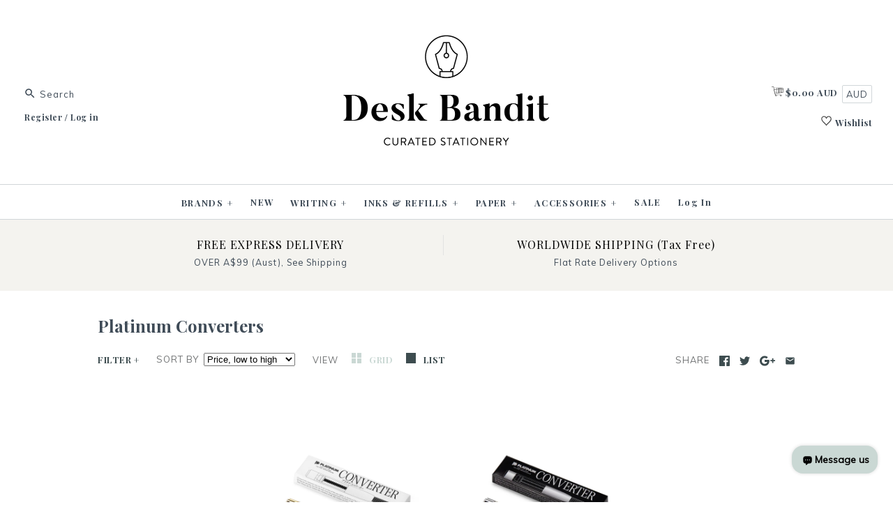

--- FILE ---
content_type: text/html; charset=utf-8
request_url: https://deskbandit.com/collections/platinum-converters
body_size: 39490
content:
<!DOCTYPE html>
<html class="no-js">
<head>
  <script type="application/vnd.locksmith+json" data-locksmith>{"version":"v252","locked":false,"initialized":true,"scope":"collection","access_granted":true,"access_denied":false,"requires_customer":false,"manual_lock":false,"remote_lock":false,"has_timeout":false,"remote_rendered":null,"hide_resource":false,"hide_links_to_resource":false,"transparent":true,"locks":{"all":[],"opened":[]},"keys":[],"keys_signature":"0ed6a2e63c70356254778e4e771b0c7f0d34be50f580e623446df4df4a646e32","state":{"template":"collection","theme":154913964272,"product":null,"collection":"platinum-converters","page":null,"blog":null,"article":null,"app":null},"now":1768435183,"path":"\/collections\/platinum-converters","locale_root_url":"\/","canonical_url":"https:\/\/deskbandit.com\/collections\/platinum-converters","customer_id":null,"customer_id_signature":"0ed6a2e63c70356254778e4e771b0c7f0d34be50f580e623446df4df4a646e32","cart":null}</script><script data-locksmith>!function(){undefined;!function(){var s=window.Locksmith={},e=document.querySelector('script[type="application/vnd.locksmith+json"]'),n=e&&e.innerHTML;if(s.state={},s.util={},s.loading=!1,n)try{s.state=JSON.parse(n)}catch(d){}if(document.addEventListener&&document.querySelector){var o,i,a,t=[76,79,67,75,83,77,73,84,72,49,49],c=function(){i=t.slice(0)},l="style",r=function(e){e&&27!==e.keyCode&&"click"!==e.type||(document.removeEventListener("keydown",r),document.removeEventListener("click",r),o&&document.body.removeChild(o),o=null)};c(),document.addEventListener("keyup",function(e){if(e.keyCode===i[0]){if(clearTimeout(a),i.shift(),0<i.length)return void(a=setTimeout(c,1e3));c(),r(),(o=document.createElement("div"))[l].width="50%",o[l].maxWidth="1000px",o[l].height="85%",o[l].border="1px rgba(0, 0, 0, 0.2) solid",o[l].background="rgba(255, 255, 255, 0.99)",o[l].borderRadius="4px",o[l].position="fixed",o[l].top="50%",o[l].left="50%",o[l].transform="translateY(-50%) translateX(-50%)",o[l].boxShadow="0 2px 5px rgba(0, 0, 0, 0.3), 0 0 100vh 100vw rgba(0, 0, 0, 0.5)",o[l].zIndex="2147483645";var t=document.createElement("textarea");t.value=JSON.stringify(JSON.parse(n),null,2),t[l].border="none",t[l].display="block",t[l].boxSizing="border-box",t[l].width="100%",t[l].height="100%",t[l].background="transparent",t[l].padding="22px",t[l].fontFamily="monospace",t[l].fontSize="14px",t[l].color="#333",t[l].resize="none",t[l].outline="none",t.readOnly=!0,o.appendChild(t),document.body.appendChild(o),t.addEventListener("click",function(e){e.stopImmediatePropagation()}),t.select(),document.addEventListener("keydown",r),document.addEventListener("click",r)}})}s.isEmbedded=-1!==window.location.search.indexOf("_ab=0&_fd=0&_sc=1"),s.path=s.state.path||window.location.pathname,s.basePath=s.state.locale_root_url.concat("/apps/locksmith").replace(/^\/\//,"/"),s.reloading=!1,s.util.console=window.console||{log:function(){},error:function(){}},s.util.makeUrl=function(e,t){var n,o=s.basePath+e,i=[],a=s.cache();for(n in a)i.push(n+"="+encodeURIComponent(a[n]));for(n in t)i.push(n+"="+encodeURIComponent(t[n]));return s.state.customer_id&&(i.push("customer_id="+encodeURIComponent(s.state.customer_id)),i.push("customer_id_signature="+encodeURIComponent(s.state.customer_id_signature))),o+=(-1===o.indexOf("?")?"?":"&")+i.join("&")},s._initializeCallbacks=[],s.on=function(e,t){if("initialize"!==e)throw'Locksmith.on() currently only supports the "initialize" event';s._initializeCallbacks.push(t)},s.initializeSession=function(e){if(!s.isEmbedded){var t=!1,n=!0,o=!0;(e=e||{}).silent&&(o=n=!(t=!0)),s.ping({silent:t,spinner:n,reload:o,callback:function(){s._initializeCallbacks.forEach(function(e){e()})}})}},s.cache=function(e){var t={};try{var n=function i(e){return(document.cookie.match("(^|; )"+e+"=([^;]*)")||0)[2]};t=JSON.parse(decodeURIComponent(n("locksmith-params")||"{}"))}catch(d){}if(e){for(var o in e)t[o]=e[o];document.cookie="locksmith-params=; expires=Thu, 01 Jan 1970 00:00:00 GMT; path=/",document.cookie="locksmith-params="+encodeURIComponent(JSON.stringify(t))+"; path=/"}return t},s.cache.cart=s.state.cart,s.cache.cartLastSaved=null,s.params=s.cache(),s.util.reload=function(){s.reloading=!0;try{window.location.href=window.location.href.replace(/#.*/,"")}catch(d){s.util.console.error("Preferred reload method failed",d),window.location.reload()}},s.cache.saveCart=function(e){if(!s.cache.cart||s.cache.cart===s.cache.cartLastSaved)return e?e():null;var t=s.cache.cartLastSaved;s.cache.cartLastSaved=s.cache.cart,fetch("/cart/update.js",{method:"POST",headers:{"Content-Type":"application/json",Accept:"application/json"},body:JSON.stringify({attributes:{locksmith:s.cache.cart}})}).then(function(e){if(!e.ok)throw new Error("Cart update failed: "+e.status);return e.json()}).then(function(){e&&e()})["catch"](function(e){if(s.cache.cartLastSaved=t,!s.reloading)throw e})},s.util.spinnerHTML='<style>body{background:#FFF}@keyframes spin{from{transform:rotate(0deg)}to{transform:rotate(360deg)}}#loading{display:flex;width:100%;height:50vh;color:#777;align-items:center;justify-content:center}#loading .spinner{display:block;animation:spin 600ms linear infinite;position:relative;width:50px;height:50px}#loading .spinner-ring{stroke:currentColor;stroke-dasharray:100%;stroke-width:2px;stroke-linecap:round;fill:none}</style><div id="loading"><div class="spinner"><svg width="100%" height="100%"><svg preserveAspectRatio="xMinYMin"><circle class="spinner-ring" cx="50%" cy="50%" r="45%"></circle></svg></svg></div></div>',s.util.clobberBody=function(e){document.body.innerHTML=e},s.util.clobberDocument=function(e){e.responseText&&(e=e.responseText),document.documentElement&&document.removeChild(document.documentElement);var t=document.open("text/html","replace");t.writeln(e),t.close(),setTimeout(function(){var e=t.querySelector("[autofocus]");e&&e.focus()},100)},s.util.serializeForm=function(e){if(e&&"FORM"===e.nodeName){var t,n,o={};for(t=e.elements.length-1;0<=t;t-=1)if(""!==e.elements[t].name)switch(e.elements[t].nodeName){case"INPUT":switch(e.elements[t].type){default:case"text":case"hidden":case"password":case"button":case"reset":case"submit":o[e.elements[t].name]=e.elements[t].value;break;case"checkbox":case"radio":e.elements[t].checked&&(o[e.elements[t].name]=e.elements[t].value);break;case"file":}break;case"TEXTAREA":o[e.elements[t].name]=e.elements[t].value;break;case"SELECT":switch(e.elements[t].type){case"select-one":o[e.elements[t].name]=e.elements[t].value;break;case"select-multiple":for(n=e.elements[t].options.length-1;0<=n;n-=1)e.elements[t].options[n].selected&&(o[e.elements[t].name]=e.elements[t].options[n].value)}break;case"BUTTON":switch(e.elements[t].type){case"reset":case"submit":case"button":o[e.elements[t].name]=e.elements[t].value}}return o}},s.util.on=function(e,a,s,t){t=t||document;var c="locksmith-"+e+a,n=function(e){var t=e.target,n=e.target.parentElement,o=t&&t.className&&(t.className.baseVal||t.className)||"",i=n&&n.className&&(n.className.baseVal||n.className)||"";("string"==typeof o&&-1!==o.split(/\s+/).indexOf(a)||"string"==typeof i&&-1!==i.split(/\s+/).indexOf(a))&&!e[c]&&(e[c]=!0,s(e))};t.attachEvent?t.attachEvent(e,n):t.addEventListener(e,n,!1)},s.util.enableActions=function(e){s.util.on("click","locksmith-action",function(e){e.preventDefault();var t=e.target;t.dataset.confirmWith&&!confirm(t.dataset.confirmWith)||(t.disabled=!0,t.innerText=t.dataset.disableWith,s.post("/action",t.dataset.locksmithParams,{spinner:!1,type:"text",success:function(e){(e=JSON.parse(e.responseText)).message&&alert(e.message),s.util.reload()}}))},e)},s.util.inject=function(e,t){var n=["data","locksmith","append"];if(-1!==t.indexOf(n.join("-"))){var o=document.createElement("div");o.innerHTML=t,e.appendChild(o)}else e.innerHTML=t;var i,a,s=e.querySelectorAll("script");for(a=0;a<s.length;++a){i=s[a];var c=document.createElement("script");if(i.type&&(c.type=i.type),i.src)c.src=i.src;else{var l=document.createTextNode(i.innerHTML);c.appendChild(l)}e.appendChild(c)}var r=e.querySelector("[autofocus]");r&&r.focus()},s.post=function(e,t,n){!1!==(n=n||{}).spinner&&s.util.clobberBody(s.util.spinnerHTML);var o={};n.container===document?(o.layout=1,n.success=function(e){s.util.clobberDocument(e)}):n.container&&(o.layout=0,n.success=function(e){var t=document.getElementById(n.container);s.util.inject(t,e),t.id===t.firstChild.id&&t.parentElement.replaceChild(t.firstChild,t)}),n.form_type&&(t.form_type=n.form_type),n.include_layout_classes!==undefined&&(t.include_layout_classes=n.include_layout_classes),n.lock_id!==undefined&&(t.lock_id=n.lock_id),s.loading=!0;var i=s.util.makeUrl(e,o),a="json"===n.type||"text"===n.type;fetch(i,{method:"POST",headers:{"Content-Type":"application/json",Accept:a?"application/json":"text/html"},body:JSON.stringify(t)}).then(function(e){if(!e.ok)throw new Error("Request failed: "+e.status);return e.text()}).then(function(e){var t=n.success||s.util.clobberDocument;t(a?{responseText:e}:e)})["catch"](function(e){if(!s.reloading)if("dashboard.weglot.com"!==window.location.host){if(!n.silent)throw alert("Something went wrong! Please refresh and try again."),e;console.error(e)}else console.error(e)})["finally"](function(){s.loading=!1})},s.postResource=function(e,t){e.path=s.path,e.search=window.location.search,e.state=s.state,e.passcode&&(e.passcode=e.passcode.trim()),e.email&&(e.email=e.email.trim()),e.state.cart=s.cache.cart,e.locksmith_json=s.jsonTag,e.locksmith_json_signature=s.jsonTagSignature,s.post("/resource",e,t)},s.ping=function(e){if(!s.isEmbedded){e=e||{};s.post("/ping",{path:s.path,search:window.location.search,state:s.state},{spinner:!!e.spinner,silent:"undefined"==typeof e.silent||e.silent,type:"text",success:function(e){e&&e.responseText?(e=JSON.parse(e.responseText)).messages&&0<e.messages.length&&s.showMessages(e.messages):console.error("[Locksmith] Invalid result in ping callback:",e)}})}},s.timeoutMonitor=function(){var e=s.cache.cart;s.ping({callback:function(){e!==s.cache.cart||setTimeout(function(){s.timeoutMonitor()},6e4)}})},s.showMessages=function(e){var t=document.createElement("div");t.style.position="fixed",t.style.left=0,t.style.right=0,t.style.bottom="-50px",t.style.opacity=0,t.style.background="#191919",t.style.color="#ddd",t.style.transition="bottom 0.2s, opacity 0.2s",t.style.zIndex=999999,t.innerHTML="        <style>          .locksmith-ab .locksmith-b { display: none; }          .locksmith-ab.toggled .locksmith-b { display: flex; }          .locksmith-ab.toggled .locksmith-a { display: none; }          .locksmith-flex { display: flex; flex-wrap: wrap; justify-content: space-between; align-items: center; padding: 10px 20px; }          .locksmith-message + .locksmith-message { border-top: 1px #555 solid; }          .locksmith-message a { color: inherit; font-weight: bold; }          .locksmith-message a:hover { color: inherit; opacity: 0.8; }          a.locksmith-ab-toggle { font-weight: inherit; text-decoration: underline; }          .locksmith-text { flex-grow: 1; }          .locksmith-cta { flex-grow: 0; text-align: right; }          .locksmith-cta button { transform: scale(0.8); transform-origin: left; }          .locksmith-cta > * { display: block; }          .locksmith-cta > * + * { margin-top: 10px; }          .locksmith-message a.locksmith-close { flex-grow: 0; text-decoration: none; margin-left: 15px; font-size: 30px; font-family: monospace; display: block; padding: 2px 10px; }                    @media screen and (max-width: 600px) {            .locksmith-wide-only { display: none !important; }            .locksmith-flex { padding: 0 15px; }            .locksmith-flex > * { margin-top: 5px; margin-bottom: 5px; }            .locksmith-cta { text-align: left; }          }                    @media screen and (min-width: 601px) {            .locksmith-narrow-only { display: none !important; }          }        </style>      "+e.map(function(e){return'<div class="locksmith-message">'+e+"</div>"}).join(""),document.body.appendChild(t),document.body.style.position="relative",document.body.parentElement.style.paddingBottom=t.offsetHeight+"px",setTimeout(function(){t.style.bottom=0,t.style.opacity=1},50),s.util.on("click","locksmith-ab-toggle",function(e){e.preventDefault();for(var t=e.target.parentElement;-1===t.className.split(" ").indexOf("locksmith-ab");)t=t.parentElement;-1!==t.className.split(" ").indexOf("toggled")?t.className=t.className.replace("toggled",""):t.className=t.className+" toggled"}),s.util.enableActions(t)}}()}();</script>
      <script data-locksmith>Locksmith.cache.cart=null</script>

  <script data-locksmith>Locksmith.jsonTag="{\"version\":\"v252\",\"locked\":false,\"initialized\":true,\"scope\":\"collection\",\"access_granted\":true,\"access_denied\":false,\"requires_customer\":false,\"manual_lock\":false,\"remote_lock\":false,\"has_timeout\":false,\"remote_rendered\":null,\"hide_resource\":false,\"hide_links_to_resource\":false,\"transparent\":true,\"locks\":{\"all\":[],\"opened\":[]},\"keys\":[],\"keys_signature\":\"0ed6a2e63c70356254778e4e771b0c7f0d34be50f580e623446df4df4a646e32\",\"state\":{\"template\":\"collection\",\"theme\":154913964272,\"product\":null,\"collection\":\"platinum-converters\",\"page\":null,\"blog\":null,\"article\":null,\"app\":null},\"now\":1768435183,\"path\":\"\\\/collections\\\/platinum-converters\",\"locale_root_url\":\"\\\/\",\"canonical_url\":\"https:\\\/\\\/deskbandit.com\\\/collections\\\/platinum-converters\",\"customer_id\":null,\"customer_id_signature\":\"0ed6a2e63c70356254778e4e771b0c7f0d34be50f580e623446df4df4a646e32\",\"cart\":null}";Locksmith.jsonTagSignature="b23cf0448535185e3c982182a24fde8950ba9df7ce5fa737497d388f6ce437f6"</script>
  
  <meta name="facebook-domain-verification" content="wcrqiq7eybs61aes9z3nss5o3hgsxx" />
  <meta charset="UTF-8">
  <meta name="viewport" content="width=device-width,initial-scale=1.0" />
  <meta name="theme-color" content="#cad8d4">
  <meta name="google-site-verification" content="k06NHB0ZjaZki6gZl97Dk-fbbPYhPazrbS7gk6AC0xQ" />
  <meta name="google-site-verification" content="nkvXtJxM_qPqGeJ0BlhhxI2-w62jtTZU9F1E2JGT4bA" />
  <meta name="ahrefs-site-verification" content="dd79716dbfcf654e6482f6d229c0cc4552d98441eed41e0c809124656f883418">
  <meta http-equiv="Referrer-Policy" content="strict-origin-when-cross-origin"><meta name="robots" content="index, follow"><title>Platinum Converters
| Desk Bandit
</title><meta name="description" content="Shop Platinum Converters at Desk Bandit. Your go-to stationery store for fountain pens, inks, and Japanese stationery. Shop top brands online with fast express shipping across Australia.
">

<meta property="og:site_name" content="Desk Bandit" />

<meta property="og:type" content="website" />

<meta property="og:image" content="http://deskbandit.com/cdn/shop/t/104/assets/logo.png?45544" />

    

  
 



  <meta name="twitter:card" content="summary">



  



<link href="//fonts.googleapis.com/css?family=Muli:200,300,300i,400|Playfair+Display:400,400i,700,700i|Playfair+Display:400,400i,700,700i|Playfair+Display:400,400i,700,700i|Playfair+Display:400,400i,700,700i" rel="stylesheet" type="text/css">

  <link rel="stylesheet" href="https://deskbandit.com/cdn/shop/t/104/assets/styles.scss.css?v=90903776371044746631758352126">

  

  <script src="https://ajax.googleapis.com/ajax/libs/jquery/1.8/jquery.min.js" type="text/javascript"></script>
  <script src="https://code.jquery.com/ui/1.10.3/jquery-ui.js"></script>
  <script src="//deskbandit.com/cdn/shopifycloud/storefront/assets/themes_support/api.jquery-7ab1a3a4.js" type="text/javascript"></script>

  <script>
    Shopify.money_format = "\u003cspan class=money\u003e${{amount}}\u003c\/span\u003e";
    window.theme = window.theme || {};
    theme.money_format = "\u003cspan class=money\u003e${{amount}}\u003c\/span\u003e";
    theme.productData = {};
    document.documentElement.className = document.documentElement.className.replace('no-js', '');
  </script>

  <script>window.performance && window.performance.mark && window.performance.mark('shopify.content_for_header.start');</script><meta name="facebook-domain-verification" content="wcrqiq7eybs61aes9z3nss5o3hgsxx">
<meta id="shopify-digital-wallet" name="shopify-digital-wallet" content="/22678527/digital_wallets/dialog">
<meta name="shopify-checkout-api-token" content="deb367ab17440d1f7f88b2e4af4b3157">
<meta id="in-context-paypal-metadata" data-shop-id="22678527" data-venmo-supported="false" data-environment="production" data-locale="en_US" data-paypal-v4="true" data-currency="AUD">
<link rel="alternate" type="application/atom+xml" title="Feed" href="/collections/platinum-converters.atom" />
<link rel="alternate" type="application/json+oembed" href="https://deskbandit.com/collections/platinum-converters.oembed">
<script async="async" src="/checkouts/internal/preloads.js?locale=en-AU"></script>
<link rel="preconnect" href="https://shop.app" crossorigin="anonymous">
<script async="async" src="https://shop.app/checkouts/internal/preloads.js?locale=en-AU&shop_id=22678527" crossorigin="anonymous"></script>
<script id="apple-pay-shop-capabilities" type="application/json">{"shopId":22678527,"countryCode":"AU","currencyCode":"AUD","merchantCapabilities":["supports3DS"],"merchantId":"gid:\/\/shopify\/Shop\/22678527","merchantName":"Desk Bandit","requiredBillingContactFields":["postalAddress","email","phone"],"requiredShippingContactFields":["postalAddress","email","phone"],"shippingType":"shipping","supportedNetworks":["visa","masterCard","amex","jcb"],"total":{"type":"pending","label":"Desk Bandit","amount":"1.00"},"shopifyPaymentsEnabled":true,"supportsSubscriptions":true}</script>
<script id="shopify-features" type="application/json">{"accessToken":"deb367ab17440d1f7f88b2e4af4b3157","betas":["rich-media-storefront-analytics"],"domain":"deskbandit.com","predictiveSearch":true,"shopId":22678527,"locale":"en"}</script>
<script>var Shopify = Shopify || {};
Shopify.shop = "the-desk-bandit.myshopify.com";
Shopify.locale = "en";
Shopify.currency = {"active":"AUD","rate":"1.0"};
Shopify.country = "AU";
Shopify.theme = {"name":"deskbandit - inbox","id":154913964272,"schema_name":"Symmetry","schema_version":"3.1.0","theme_store_id":568,"role":"main"};
Shopify.theme.handle = "null";
Shopify.theme.style = {"id":null,"handle":null};
Shopify.cdnHost = "deskbandit.com/cdn";
Shopify.routes = Shopify.routes || {};
Shopify.routes.root = "/";</script>
<script type="module">!function(o){(o.Shopify=o.Shopify||{}).modules=!0}(window);</script>
<script>!function(o){function n(){var o=[];function n(){o.push(Array.prototype.slice.apply(arguments))}return n.q=o,n}var t=o.Shopify=o.Shopify||{};t.loadFeatures=n(),t.autoloadFeatures=n()}(window);</script>
<script>
  window.ShopifyPay = window.ShopifyPay || {};
  window.ShopifyPay.apiHost = "shop.app\/pay";
  window.ShopifyPay.redirectState = null;
</script>
<script id="shop-js-analytics" type="application/json">{"pageType":"collection"}</script>
<script defer="defer" async type="module" src="//deskbandit.com/cdn/shopifycloud/shop-js/modules/v2/client.init-shop-cart-sync_IZsNAliE.en.esm.js"></script>
<script defer="defer" async type="module" src="//deskbandit.com/cdn/shopifycloud/shop-js/modules/v2/chunk.common_0OUaOowp.esm.js"></script>
<script type="module">
  await import("//deskbandit.com/cdn/shopifycloud/shop-js/modules/v2/client.init-shop-cart-sync_IZsNAliE.en.esm.js");
await import("//deskbandit.com/cdn/shopifycloud/shop-js/modules/v2/chunk.common_0OUaOowp.esm.js");

  window.Shopify.SignInWithShop?.initShopCartSync?.({"fedCMEnabled":true,"windoidEnabled":true});

</script>
<script>
  window.Shopify = window.Shopify || {};
  if (!window.Shopify.featureAssets) window.Shopify.featureAssets = {};
  window.Shopify.featureAssets['shop-js'] = {"shop-cart-sync":["modules/v2/client.shop-cart-sync_DLOhI_0X.en.esm.js","modules/v2/chunk.common_0OUaOowp.esm.js"],"init-fed-cm":["modules/v2/client.init-fed-cm_C6YtU0w6.en.esm.js","modules/v2/chunk.common_0OUaOowp.esm.js"],"shop-button":["modules/v2/client.shop-button_BCMx7GTG.en.esm.js","modules/v2/chunk.common_0OUaOowp.esm.js"],"shop-cash-offers":["modules/v2/client.shop-cash-offers_BT26qb5j.en.esm.js","modules/v2/chunk.common_0OUaOowp.esm.js","modules/v2/chunk.modal_CGo_dVj3.esm.js"],"init-windoid":["modules/v2/client.init-windoid_B9PkRMql.en.esm.js","modules/v2/chunk.common_0OUaOowp.esm.js"],"init-shop-email-lookup-coordinator":["modules/v2/client.init-shop-email-lookup-coordinator_DZkqjsbU.en.esm.js","modules/v2/chunk.common_0OUaOowp.esm.js"],"shop-toast-manager":["modules/v2/client.shop-toast-manager_Di2EnuM7.en.esm.js","modules/v2/chunk.common_0OUaOowp.esm.js"],"shop-login-button":["modules/v2/client.shop-login-button_BtqW_SIO.en.esm.js","modules/v2/chunk.common_0OUaOowp.esm.js","modules/v2/chunk.modal_CGo_dVj3.esm.js"],"avatar":["modules/v2/client.avatar_BTnouDA3.en.esm.js"],"pay-button":["modules/v2/client.pay-button_CWa-C9R1.en.esm.js","modules/v2/chunk.common_0OUaOowp.esm.js"],"init-shop-cart-sync":["modules/v2/client.init-shop-cart-sync_IZsNAliE.en.esm.js","modules/v2/chunk.common_0OUaOowp.esm.js"],"init-customer-accounts":["modules/v2/client.init-customer-accounts_DenGwJTU.en.esm.js","modules/v2/client.shop-login-button_BtqW_SIO.en.esm.js","modules/v2/chunk.common_0OUaOowp.esm.js","modules/v2/chunk.modal_CGo_dVj3.esm.js"],"init-shop-for-new-customer-accounts":["modules/v2/client.init-shop-for-new-customer-accounts_JdHXxpS9.en.esm.js","modules/v2/client.shop-login-button_BtqW_SIO.en.esm.js","modules/v2/chunk.common_0OUaOowp.esm.js","modules/v2/chunk.modal_CGo_dVj3.esm.js"],"init-customer-accounts-sign-up":["modules/v2/client.init-customer-accounts-sign-up_D6__K_p8.en.esm.js","modules/v2/client.shop-login-button_BtqW_SIO.en.esm.js","modules/v2/chunk.common_0OUaOowp.esm.js","modules/v2/chunk.modal_CGo_dVj3.esm.js"],"checkout-modal":["modules/v2/client.checkout-modal_C_ZQDY6s.en.esm.js","modules/v2/chunk.common_0OUaOowp.esm.js","modules/v2/chunk.modal_CGo_dVj3.esm.js"],"shop-follow-button":["modules/v2/client.shop-follow-button_XetIsj8l.en.esm.js","modules/v2/chunk.common_0OUaOowp.esm.js","modules/v2/chunk.modal_CGo_dVj3.esm.js"],"lead-capture":["modules/v2/client.lead-capture_DvA72MRN.en.esm.js","modules/v2/chunk.common_0OUaOowp.esm.js","modules/v2/chunk.modal_CGo_dVj3.esm.js"],"shop-login":["modules/v2/client.shop-login_ClXNxyh6.en.esm.js","modules/v2/chunk.common_0OUaOowp.esm.js","modules/v2/chunk.modal_CGo_dVj3.esm.js"],"payment-terms":["modules/v2/client.payment-terms_CNlwjfZz.en.esm.js","modules/v2/chunk.common_0OUaOowp.esm.js","modules/v2/chunk.modal_CGo_dVj3.esm.js"]};
</script>
<script>(function() {
  var isLoaded = false;
  function asyncLoad() {
    if (isLoaded) return;
    isLoaded = true;
    var urls = ["https:\/\/static.klaviyo.com\/onsite\/js\/klaviyo.js?company_id=LRsUWh\u0026shop=the-desk-bandit.myshopify.com","https:\/\/public.cnversion.io\/preorder.min.js?shop=the-desk-bandit.myshopify.com","https:\/\/cdn.hextom.com\/js\/quickannouncementbar.js?shop=the-desk-bandit.myshopify.com"];
    for (var i = 0; i < urls.length; i++) {
      var s = document.createElement('script');
      s.type = 'text/javascript';
      s.async = true;
      s.src = urls[i];
      var x = document.getElementsByTagName('script')[0];
      x.parentNode.insertBefore(s, x);
    }
  };
  if(window.attachEvent) {
    window.attachEvent('onload', asyncLoad);
  } else {
    window.addEventListener('load', asyncLoad, false);
  }
})();</script>
<script id="__st">var __st={"a":22678527,"offset":28800,"reqid":"d92a2868-7cc0-4ad3-8d0b-8f3cba437e95-1768435183","pageurl":"deskbandit.com\/collections\/platinum-converters","u":"c066c3b55e99","p":"collection","rtyp":"collection","rid":68890394667};</script>
<script>window.ShopifyPaypalV4VisibilityTracking = true;</script>
<script id="captcha-bootstrap">!function(){'use strict';const t='contact',e='account',n='new_comment',o=[[t,t],['blogs',n],['comments',n],[t,'customer']],c=[[e,'customer_login'],[e,'guest_login'],[e,'recover_customer_password'],[e,'create_customer']],r=t=>t.map((([t,e])=>`form[action*='/${t}']:not([data-nocaptcha='true']) input[name='form_type'][value='${e}']`)).join(','),a=t=>()=>t?[...document.querySelectorAll(t)].map((t=>t.form)):[];function s(){const t=[...o],e=r(t);return a(e)}const i='password',u='form_key',d=['recaptcha-v3-token','g-recaptcha-response','h-captcha-response',i],f=()=>{try{return window.sessionStorage}catch{return}},m='__shopify_v',_=t=>t.elements[u];function p(t,e,n=!1){try{const o=window.sessionStorage,c=JSON.parse(o.getItem(e)),{data:r}=function(t){const{data:e,action:n}=t;return t[m]||n?{data:e,action:n}:{data:t,action:n}}(c);for(const[e,n]of Object.entries(r))t.elements[e]&&(t.elements[e].value=n);n&&o.removeItem(e)}catch(o){console.error('form repopulation failed',{error:o})}}const l='form_type',E='cptcha';function T(t){t.dataset[E]=!0}const w=window,h=w.document,L='Shopify',v='ce_forms',y='captcha';let A=!1;((t,e)=>{const n=(g='f06e6c50-85a8-45c8-87d0-21a2b65856fe',I='https://cdn.shopify.com/shopifycloud/storefront-forms-hcaptcha/ce_storefront_forms_captcha_hcaptcha.v1.5.2.iife.js',D={infoText:'Protected by hCaptcha',privacyText:'Privacy',termsText:'Terms'},(t,e,n)=>{const o=w[L][v],c=o.bindForm;if(c)return c(t,g,e,D).then(n);var r;o.q.push([[t,g,e,D],n]),r=I,A||(h.body.append(Object.assign(h.createElement('script'),{id:'captcha-provider',async:!0,src:r})),A=!0)});var g,I,D;w[L]=w[L]||{},w[L][v]=w[L][v]||{},w[L][v].q=[],w[L][y]=w[L][y]||{},w[L][y].protect=function(t,e){n(t,void 0,e),T(t)},Object.freeze(w[L][y]),function(t,e,n,w,h,L){const[v,y,A,g]=function(t,e,n){const i=e?o:[],u=t?c:[],d=[...i,...u],f=r(d),m=r(i),_=r(d.filter((([t,e])=>n.includes(e))));return[a(f),a(m),a(_),s()]}(w,h,L),I=t=>{const e=t.target;return e instanceof HTMLFormElement?e:e&&e.form},D=t=>v().includes(t);t.addEventListener('submit',(t=>{const e=I(t);if(!e)return;const n=D(e)&&!e.dataset.hcaptchaBound&&!e.dataset.recaptchaBound,o=_(e),c=g().includes(e)&&(!o||!o.value);(n||c)&&t.preventDefault(),c&&!n&&(function(t){try{if(!f())return;!function(t){const e=f();if(!e)return;const n=_(t);if(!n)return;const o=n.value;o&&e.removeItem(o)}(t);const e=Array.from(Array(32),(()=>Math.random().toString(36)[2])).join('');!function(t,e){_(t)||t.append(Object.assign(document.createElement('input'),{type:'hidden',name:u})),t.elements[u].value=e}(t,e),function(t,e){const n=f();if(!n)return;const o=[...t.querySelectorAll(`input[type='${i}']`)].map((({name:t})=>t)),c=[...d,...o],r={};for(const[a,s]of new FormData(t).entries())c.includes(a)||(r[a]=s);n.setItem(e,JSON.stringify({[m]:1,action:t.action,data:r}))}(t,e)}catch(e){console.error('failed to persist form',e)}}(e),e.submit())}));const S=(t,e)=>{t&&!t.dataset[E]&&(n(t,e.some((e=>e===t))),T(t))};for(const o of['focusin','change'])t.addEventListener(o,(t=>{const e=I(t);D(e)&&S(e,y())}));const B=e.get('form_key'),M=e.get(l),P=B&&M;t.addEventListener('DOMContentLoaded',(()=>{const t=y();if(P)for(const e of t)e.elements[l].value===M&&p(e,B);[...new Set([...A(),...v().filter((t=>'true'===t.dataset.shopifyCaptcha))])].forEach((e=>S(e,t)))}))}(h,new URLSearchParams(w.location.search),n,t,e,['guest_login'])})(!0,!0)}();</script>
<script integrity="sha256-4kQ18oKyAcykRKYeNunJcIwy7WH5gtpwJnB7kiuLZ1E=" data-source-attribution="shopify.loadfeatures" defer="defer" src="//deskbandit.com/cdn/shopifycloud/storefront/assets/storefront/load_feature-a0a9edcb.js" crossorigin="anonymous"></script>
<script crossorigin="anonymous" defer="defer" src="//deskbandit.com/cdn/shopifycloud/storefront/assets/shopify_pay/storefront-65b4c6d7.js?v=20250812"></script>
<script data-source-attribution="shopify.dynamic_checkout.dynamic.init">var Shopify=Shopify||{};Shopify.PaymentButton=Shopify.PaymentButton||{isStorefrontPortableWallets:!0,init:function(){window.Shopify.PaymentButton.init=function(){};var t=document.createElement("script");t.src="https://deskbandit.com/cdn/shopifycloud/portable-wallets/latest/portable-wallets.en.js",t.type="module",document.head.appendChild(t)}};
</script>
<script data-source-attribution="shopify.dynamic_checkout.buyer_consent">
  function portableWalletsHideBuyerConsent(e){var t=document.getElementById("shopify-buyer-consent"),n=document.getElementById("shopify-subscription-policy-button");t&&n&&(t.classList.add("hidden"),t.setAttribute("aria-hidden","true"),n.removeEventListener("click",e))}function portableWalletsShowBuyerConsent(e){var t=document.getElementById("shopify-buyer-consent"),n=document.getElementById("shopify-subscription-policy-button");t&&n&&(t.classList.remove("hidden"),t.removeAttribute("aria-hidden"),n.addEventListener("click",e))}window.Shopify?.PaymentButton&&(window.Shopify.PaymentButton.hideBuyerConsent=portableWalletsHideBuyerConsent,window.Shopify.PaymentButton.showBuyerConsent=portableWalletsShowBuyerConsent);
</script>
<script data-source-attribution="shopify.dynamic_checkout.cart.bootstrap">document.addEventListener("DOMContentLoaded",(function(){function t(){return document.querySelector("shopify-accelerated-checkout-cart, shopify-accelerated-checkout")}if(t())Shopify.PaymentButton.init();else{new MutationObserver((function(e,n){t()&&(Shopify.PaymentButton.init(),n.disconnect())})).observe(document.body,{childList:!0,subtree:!0})}}));
</script>
<link id="shopify-accelerated-checkout-styles" rel="stylesheet" media="screen" href="https://deskbandit.com/cdn/shopifycloud/portable-wallets/latest/accelerated-checkout-backwards-compat.css" crossorigin="anonymous">
<style id="shopify-accelerated-checkout-cart">
        #shopify-buyer-consent {
  margin-top: 1em;
  display: inline-block;
  width: 100%;
}

#shopify-buyer-consent.hidden {
  display: none;
}

#shopify-subscription-policy-button {
  background: none;
  border: none;
  padding: 0;
  text-decoration: underline;
  font-size: inherit;
  cursor: pointer;
}

#shopify-subscription-policy-button::before {
  box-shadow: none;
}

      </style>

<script>window.performance && window.performance.mark && window.performance.mark('shopify.content_for_header.end');</script>

  
    

<script type="text/javascript">
  function initAppmate(Appmate){
    Appmate.wk.on({
      'click .wk-variant-link': eventHandler(function(){
        var id = Appmate.wk.$(this).closest('[data-wk-item]').attr("data-wk-item");
        var href = this.href;
        var product = Appmate.wk.getItem(id).then(function(product){
          var variant = product.selected_or_first_available_variant || {};
          sendTracking({
            hitType: 'event',
            eventCategory: 'Wishlist',
            eventAction: 'WK Clicked Product',
            eventLabel: 'Wishlist King',
            hitCallback: function() {
              document.location = href;
            }
          }, {
            id: variant.sku || variant.id,
            name: product.title,
            category: product.type,
            brand: product.vendor,
            variant: variant.title,
            price: variant.price
          }, {
            list: "" || undefined
          });
        })
      }),
      'click [data-wk-add-product]': eventHandler(function(){
        var productId = this.getAttribute('data-wk-add-product');
        var select = Appmate.wk.$(this).parents('form').find('select[name="id"]');
        var variantId = select.length ? select.val() : undefined;
        Appmate.wk.addProduct(productId, variantId).then(function(product) {
          var variant = product.selected_or_first_available_variant || {};
          sendTracking({
            hitType: 'event',
            eventCategory: 'Wishlist',
            eventAction: 'WK Added Product',
            eventLabel: 'Wishlist King',
          }, {
            id: variant.sku || variant.id,
            name: product.title,
            category: product.type,
            brand: product.vendor,
            variant: variant.title,
            price: variant.price
          }, {
            list: "" || undefined
          });
        });
      }),
      'click [data-wk-remove-product]': eventHandler(function(){
        var productId = this.getAttribute('data-wk-remove-product');
        Appmate.wk.removeProduct(productId).then(function(product) {
          var variant = product.selected_or_first_available_variant || {};
          sendTracking({
            hitType: 'event',
            eventCategory: 'Wishlist',
            eventAction: 'WK Removed Product',
            eventLabel: 'Wishlist King',
          }, {
            id: variant.sku || variant.id,
            name: product.title,
            category: product.type,
            brand: product.vendor,
            variant: variant.title,
            price: variant.price
          }, {
            list: "" || undefined
          });
        });
      }),
      'click [data-wk-remove-item]': eventHandler(function(){
        var itemId = this.getAttribute('data-wk-remove-item');
        fadeOrNot(this, function() {
          Appmate.wk.removeItem(itemId).then(function(product){
            var variant = product.selected_or_first_available_variant || {};
            sendTracking({
              hitType: 'event',
              eventCategory: 'Wishlist',
              eventAction: 'WK Removed Product',
              eventLabel: 'Wishlist King',
            }, {
              id: variant.sku || variant.id,
              name: product.title,
              category: product.type,
              brand: product.vendor,
              variant: variant.title,
              price: variant.price
            }, {
              list: "" || undefined
            });
          });
        });
      }),
      'click [data-wk-clear-wishlist]': eventHandler(function(){
        var wishlistId = this.getAttribute('data-wk-clear-wishlist');
        Appmate.wk.clear(wishlistId).then(function() {
          sendTracking({
            hitType: 'event',
            eventCategory: 'Wishlist',
            eventAction: 'WK Cleared Wishlist',
            eventLabel: 'Wishlist King',
          });
        });
      }),
      'click [data-wk-share]': eventHandler(function(){
        var params = {
          wkShareService: this.getAttribute("data-wk-share-service"),
          wkShare: this.getAttribute("data-wk-share"),
          wkShareImage: this.getAttribute("data-wk-share-image")
        };
        var shareLink = Appmate.wk.getShareLink(params);

        sendTracking({
          hitType: 'event',
          eventCategory: 'Wishlist',
          eventAction: 'WK Shared Wishlist (' + params.wkShareService + ')',
          eventLabel: 'Wishlist King',
        });

        switch (params.wkShareService) {
          case 'link':
            Appmate.wk.$('#wk-share-link-text').addClass('wk-visible').find('.wk-text').html(shareLink);
            var copyButton = Appmate.wk.$('#wk-share-link-text .wk-clipboard');
            var copyText = copyButton.html();
            var clipboard = Appmate.wk.clipboard(copyButton[0]);
            clipboard.on('success', function(e) {
              copyButton.html('copied');
              setTimeout(function(){
                copyButton.html(copyText);
              }, 2000);
            });
            break;
          case 'email':
            window.location.href = shareLink;
            break;
          case 'contact':
            var contactUrl = '/pages/contact';
            var message = 'Here is the link to my list:\n' + shareLink;
            window.location.href=contactUrl + '?message=' + encodeURIComponent(message);
            break;
          default:
            window.open(
              shareLink,
              'wishlist_share',
              'height=590, width=770, toolbar=no, menubar=no, scrollbars=no, resizable=no, location=no, directories=no, status=no'
            );
        }
      }),
      'click [data-wk-move-to-cart]': eventHandler(function(){
        var $elem = Appmate.wk.$(this);
        $form = $elem.parents('form');
        $elem.prop("disabled", true);

        var item = this.getAttribute('data-wk-move-to-cart');
        var formData = $form.serialize();

        fadeOrNot(this, function(){
          Appmate.wk
          .moveToCart(item, formData)
          .then(function(product){
            $elem.prop("disabled", false);

            var variant = product.selected_or_first_available_variant || {};
            sendTracking({
              hitType: 'event',
              eventCategory: 'Wishlist',
              eventAction: 'WK Added to Cart',
              eventLabel: 'Wishlist King',
              hitCallback: function() {
                window.scrollTo(0, 0);
                location.reload();
              }
            }, {
              id: variant.sku || variant.id,
              name: product.title,
              category: product.type,
              brand: product.vendor,
              variant: variant.title,
              price: variant.price,
              quantity: 1,
            }, {
              list: "" || undefined
            });
          });
        });
      }),
      'render .wk-option-select': function(elem){
        appmateOptionSelect(elem);
      },
      'login-required': function (intent) {
        var redirect = {
          path: window.location.pathname,
          intent: intent
        };
        window.location = '/account/login?wk-redirect=' + encodeURIComponent(JSON.stringify(redirect));
      },
      'render .swiper-container': function (elem) {
        // initSlider()
      },
      'ready': function () {
        // Appmate.wk.$(document).ready(initSlider);
        fillContactForm();

        var redirect = Appmate.wk.getQueryParam('wk-redirect');
        if (redirect) {
          Appmate.wk.addLoginRedirect(Appmate.wk.$('#customer_login'), JSON.parse(redirect));
        }
        var intent = Appmate.wk.getQueryParam('wk-intent');
        if (intent) {
          intent = JSON.parse(intent);
          switch (intent.action) {
            case 'addProduct':
              Appmate.wk.addProduct(intent.product, intent.variant)
              break;
            default:
              console.warn('Wishlist King: Intent not implemented', intent)
          }
          if (window.history && window.history.pushState) {
            history.pushState(null, null, window.location.pathname);
          }
        }
      }
    });

    Appmate.init({
      shop: {
        domain: 'the-desk-bandit.myshopify.com'
      },
      session: {
        customer: ''
      },
      globals: {
        settings: {
          app_wk_icon: 'heart',
          app_wk_share_position: 'top',
          app_wk_products_per_row: 4,
          money_format: '<span class=money>${{amount}} AUD</span>'
        },
        customer: '',
        customer_accounts_enabled: true,
      },
      wishlist: {
        filter: function(product) {
          return !product.hidden;
        },
        loginRequired: false,
        handle: "/pages/wishlist",
        proxyHandle: "/a/wk",
        share: {
          handle: "/pages/shared-wishlist",
          title: 'My Wishlist',
          description: 'Check out some of my favorite things @ Desk Bandit.',
          imageTitle: 'Desk Bandit',
          hashTags: 'wishlist',
          twitterUser: false // will be used with via
        }
      }
    });

    function sendTracking(event, product, action) {
      if (typeof fbq === 'function') {
        switch (event.eventAction) {
          case "WK Added Product":
            fbq('track', 'AddToWishlist', {
              value: product.price,
              currency: 'AUD'
            });
            break;
        }
      }
      if (typeof ga === 'function') {
        if (product) {
          delete product.price;
          ga('ec:addProduct', product);
        }

        if (action) {
          ga('ec:setAction', 'click', action);
        }

        if (event) {
          ga('send', event);
        }

        if (!ga.loaded) {
          event && event.hitCallback && event.hitCallback()
        }
      } else {
        event && event.hitCallback && event.hitCallback()
      }
    }

    function initSlider () {
      if (typeof Swiper !== 'undefined') {
        var mySwiper = new Swiper ('.swiper-container', {
          direction: 'horizontal',
          loop: false,
          pagination: '.swiper-pagination',
          nextButton: '.swiper-button-next',
          prevButton: '.swiper-button-prev',
          spaceBetween: 20,
          slidesPerView: 4,
          breakpoints: {
            380: {
              slidesPerView: 1,
              spaceBetween: 0,
            },
            480: {
              slidesPerView: 2,
              spaceBetween: 20,
            }
          }
        })
      }
    }

    function fillContactForm() {
      document.addEventListener('DOMContentLoaded', fillContactForm)
      if (document.getElementById('contact_form')) {
        var message = Appmate.wk.getQueryParam('message');
        var bodyElement = document.querySelector("#contact_form textarea[name='contact[body]']");
        if (bodyElement && message) {
          bodyElement.value = message;
        }
      }
    }

    function eventHandler (callback) {
      return function (event) {
        if (typeof callback === 'function') {
          callback.call(this, event)
        }
        if (event) {
          event.preventDefault();
          event.stopPropagation();
        }
      }
    }

    function fadeOrNot(elem, callback){
      if (typeof $ !== "function") {
        callback();
        return;
      }
      var $elem = $(elem);
  	  if ($elem.parents('.wk-fadeout').length) {
        $elem.parents('.wk-fadeout').fadeOut(callback);
      } else {
        callback();
      }
    }
  }
</script>



<script
  id="wishlist-icon-filled"
  data="wishlist"
  type="text/x-template"
  app="wishlist-king"
>
  {% if settings.app_wk_icon == "heart" %}
    <svg version='1.1' xmlns='https://www.w3.org/2000/svg' width='64' height='64' viewBox='0 0 64 64'>
      <path d='M47.199 4c-6.727 0-12.516 5.472-15.198 11.188-2.684-5.715-8.474-11.188-15.201-11.188-9.274 0-16.8 7.527-16.8 16.802 0 18.865 19.031 23.812 32.001 42.464 12.26-18.536 31.999-24.2 31.999-42.464 0-9.274-7.527-16.802-16.801-16.802z' fill='#000'></path>
    </svg>
  {% elsif settings.app_wk_icon == "star" %}
    <svg version='1.1' xmlns='https://www.w3.org/2000/svg' width='64' height='60.9' viewBox='0 0 64 64'>
      <path d='M63.92,23.25a1.5,1.5,0,0,0-1.39-1H40.3L33.39,1.08A1.5,1.5,0,0,0,32,0h0a1.49,1.49,0,0,0-1.39,1L23.7,22.22H1.47a1.49,1.49,0,0,0-1.39,1A1.39,1.39,0,0,0,.6,24.85l18,13L11.65,59a1.39,1.39,0,0,0,.51,1.61,1.47,1.47,0,0,0,.88.3,1.29,1.29,0,0,0,.88-0.3l18-13.08L50,60.68a1.55,1.55,0,0,0,1.76,0,1.39,1.39,0,0,0,.51-1.61l-6.9-21.14,18-13A1.45,1.45,0,0,0,63.92,23.25Z' fill='#be8508'></path>
    </svg>
  {% endif %}
</script>

<script
  id="wishlist-icon-empty"
  data="wishlist"
  type="text/x-template"
  app="wishlist-king"
>
  {% if settings.app_wk_icon == "heart" %}
    <svg version='1.1' xmlns='https://www.w3.org/2000/svg' width='64px' height='60.833px' viewBox='0 0 64 60.833'>
      <path stroke='#000' stroke-width='5' stroke-miterlimit='10' fill-opacity='0' d='M45.684,2.654c-6.057,0-11.27,4.927-13.684,10.073 c-2.417-5.145-7.63-10.073-13.687-10.073c-8.349,0-15.125,6.776-15.125,15.127c0,16.983,17.134,21.438,28.812,38.231 c11.038-16.688,28.811-21.787,28.811-38.231C60.811,9.431,54.033,2.654,45.684,2.654z'/>
    </svg>
  {% elsif settings.app_wk_icon == "star" %}
    <svg version='1.1' xmlns='https://www.w3.org/2000/svg' width='64' height='60.9' viewBox='0 0 64 64'>
      <path d='M63.92,23.25a1.5,1.5,0,0,0-1.39-1H40.3L33.39,1.08A1.5,1.5,0,0,0,32,0h0a1.49,1.49,0,0,0-1.39,1L23.7,22.22H1.47a1.49,1.49,0,0,0-1.39,1A1.39,1.39,0,0,0,.6,24.85l18,13L11.65,59a1.39,1.39,0,0,0,.51,1.61,1.47,1.47,0,0,0,.88.3,1.29,1.29,0,0,0,.88-0.3l18-13.08L50,60.68a1.55,1.55,0,0,0,1.76,0,1.39,1.39,0,0,0,.51-1.61l-6.9-21.14,18-13A1.45,1.45,0,0,0,63.92,23.25ZM42.75,36.18a1.39,1.39,0,0,0-.51,1.61l5.81,18L32.85,44.69a1.41,1.41,0,0,0-1.67,0L15.92,55.74l5.81-18a1.39,1.39,0,0,0-.51-1.61L6,25.12H24.7a1.49,1.49,0,0,0,1.39-1L32,6.17l5.81,18a1.5,1.5,0,0,0,1.39,1H58Z' fill='#be8508'></path>
    </svg>
  {% endif %}
</script>

<script
  id="wishlist-icon-remove"
  data="wishlist"
  type="text/x-template"
  app="wishlist-king"
>
  <svg role="presentation" viewBox="0 0 16 14">
    <path d="M15 0L1 14m14 0L1 0" stroke="currentColor" fill="none" fill-rule="evenodd"></path>
  </svg>
</script>

<script
  id="wishlist-link"
  data="wishlist"
  type="text/x-template"
  app="wishlist-king"
>
  {% if wishlist.item_count %}
    {% assign link_icon = 'wishlist-icon-filled' %}
  {% else %}
    {% assign link_icon = 'wishlist-icon-empty' %}
  {% endif %}
  <a href="{{ wishlist.url }}" class="wk-link wk-{{ wishlist.state }}" title="View Wishlist"><div class="wk-icon">{% include link_icon %}</div><span class="wk-label">Wishlist</span> <span class="wk-count">({{ wishlist.item_count }})</span></a>
</script>

<script
  id="wishlist-link-li"
  data="wishlist"
  type="text/x-template"
  app="wishlist-king"
>
  <li class="wishlist-link-li wk-{{ wishlist.state }}">
    {% include 'wishlist-link' %}
  </li>
</script>

<script
  id="wishlist-button-product"
  data="product"
  type="text/x-template"
  app="wishlist-king"
>
  {% if product.in_wishlist %}
    {% assign btn_text = 'In Wishlist' %}
    {% assign btn_title = 'Remove from Wishlist' %}
    {% assign btn_action = 'wk-remove-product' %}
    {% assign btn_icon = 'wishlist-icon-filled' %}
  {% else %}
    {% assign btn_text = 'Add to Wishlist' %}
    {% assign btn_title = 'Add to Wishlist' %}
    {% assign btn_action = 'wk-add-product' %}
    {% assign btn_icon = 'wishlist-icon-empty' %}
  {% endif %}

  <button type="button" class="wk-button-product {{ btn_action }}" title="{{ btn_title }}" data-{{ btn_action }}="{{ product.id }}">
    <div class="wk-icon">
      {% include btn_icon %}
    </div>
    <span class="wk-label">{{ btn_text }}</span>
  </button>
</script>

<script
  id="wishlist-button-collection"
  data="product"
  type="text/x-template"
  app="wishlist-king"
>
  {% if product.in_wishlist %}
    {% assign btn_text = 'In Wishlist' %}
    {% assign btn_title = 'Remove from Wishlist' %}
    {% assign btn_action = 'wk-remove-product' %}
    {% assign btn_icon = 'wishlist-icon-filled' %}
  {% else %}
    {% assign btn_text = 'Add to Wishlist' %}
    {% assign btn_title = 'Add to Wishlist' %}
    {% assign btn_action = 'wk-add-product' %}
    {% assign btn_icon = 'wishlist-icon-empty' %}
  {% endif %}

  <button type="button" class="wk-button-collection {{ btn_action }}" title="{{ btn_title }}" data-{{ btn_action }}="{{ product.id }}">
    <div class="wk-icon">
      {% include btn_icon %}
    </div>
    <span class="wk-label">{{ btn_text }}</span>
  </button>
</script>

<script
  id="wishlist-button-wishlist-page"
  data="product"
  type="text/x-template"
  app="wishlist-king"
>
  {% if wishlist.read_only %}
    {% assign item_id = product.id %}
  {% else %}
    {% assign item_id = product.wishlist_item_id %}
  {% endif %}

  {% assign add_class = '' %}
  {% if product.in_wishlist and wishlist.read_only == true %}
    {% assign btn_text = 'In Wishlist' %}
    {% assign btn_title = 'Remove from Wishlist' %}
    {% assign btn_action = 'wk-remove-product' %}
    {% assign btn_icon = 'wishlist-icon-filled' %}
  {% elsif product.in_wishlist and wishlist.read_only == false %}
    {% assign btn_text = 'In Wishlist' %}
    {% assign btn_title = 'Remove from Wishlist' %}
    {% assign btn_action = 'wk-remove-item' %}
    {% assign btn_icon = 'wishlist-icon-remove' %}
    {% assign add_class = 'wk-with-hover' %}
  {% else %}
    {% assign btn_text = 'Add to Wishlist' %}
    {% assign btn_title = 'Add to Wishlist' %}
    {% assign btn_action = 'wk-add-product' %}
    {% assign btn_icon = 'wishlist-icon-empty' %}
    {% assign add_class = 'wk-with-hover' %}
  {% endif %}

  <button type="button" class="wk-button-wishlist-page {{ btn_action }} {{ add_class }}" title="{{ btn_title }}" data-{{ btn_action }}="{{ item_id }}">
    <div class="wk-icon">
      {% include btn_icon %}
    </div>
    <span class="wk-label">{{ btn_text }}</span>
  </button>
</script>

<script
  id="wishlist-button-wishlist-clear"
  data="wishlist"
  type="text/x-template"
  app="wishlist-king"
>
  {% assign btn_text = 'Clear Wishlist' %}
  {% assign btn_title = 'Clear Wishlist' %}
  {% assign btn_class = 'wk-button-wishlist-clear' %}

  <button type="button" class="{{ btn_class }}" title="{{ btn_title }}" data-wk-clear-wishlist="{{ wishlist.permaId }}">
    <span class="wk-label">{{ btn_text }}</span>
  </button>
</script>

<script
  id="wishlist-shared"
  data="shared_wishlist"
  type="text/x-template"
  app="wishlist-king"
>
  {% assign wishlist = shared_wishlist %}
  {% include 'wishlist-collection' with wishlist %}
</script>

<script
  id="wishlist-collection"
  data="wishlist"
  type="text/x-template"
  app="wishlist-king"
>
  <div class='wishlist-collection'>
  {% if wishlist.item_count == 0 %}
    {% include 'wishlist-collection-empty' %}
  {% else %}
    {% if customer_accounts_enabled and customer == false and wishlist.read_only == false %}
      {% include 'wishlist-collection-login-note' %}
    {% endif %}

    {% if settings.app_wk_share_position == "top" %}
      {% unless wishlist.read_only %}
        {% include 'wishlist-collection-share' %}
      {% endunless %}
    {% endif %}

    {% include 'wishlist-collection-loop' %}

    {% if settings.app_wk_share_position == "bottom" %}
      {% unless wishlist.read_only %}
        {% include 'wishlist-collection-share' %}
      {% endunless %}
    {% endif %}

    {% unless wishlist.read_only %}
      {% include 'wishlist-button-wishlist-clear' %}
    {% endunless %}
  {% endif %}
  </div>
</script>

<script
  id="wishlist-row"
  data="wishlist"
  type="text/x-template"
  app="wishlist-king"
>
  <div class='wk-wishlist-row'>
    {% if wishlist.item_count != 0 %}
    <h2 class="wk-wishlist-row-title">Add more from Wishlist</h2>
    <div class="swiper-container">
        <!-- Additional required wrapper -->
        <div class="swiper-wrapper">
            <!-- Slides -->
            {% for product in wishlist.products %}
              {% assign hide_default_title = false %}
              {% if product.variants.length == 1 and product.variants[0].title contains 'Default' %}
                {% assign hide_default_title = true %}
              {% endif %}
              <div
                id="wk-item-{{ product.wishlist_item_id }}"
                class="swiper-slide wk-item wk-fadeout"
                data-wk-item="{{ product.wishlist_item_id }}"
              >
                {% include 'wishlist-collection-product-image' with product %}
                {% include 'wishlist-collection-product-title' with product %}
                {% include 'wishlist-collection-product-price' %}
                {% include 'wishlist-collection-product-form' with product %}
              </div>
            {% endfor %}
        </div>
        <!-- If we need pagination -->
        <!-- <div class="swiper-pagination"></div> -->
    </div>
    <div class="swiper-button-prev">
      <svg fill="#000000" height="24" viewBox="0 0 24 24" width="24" xmlns="http://www.w3.org/2000/svg">
          <path d="M15.41 7.41L14 6l-6 6 6 6 1.41-1.41L10.83 12z"/>
          <path d="M0 0h24v24H0z" fill="none"/>
      </svg>
    </div>
    <div class="swiper-button-next">
      <svg fill="#000000" height="24" viewBox="0 0 24 24" width="24" xmlns="http://www.w3.org/2000/svg">
          <path d="M10 6L8.59 7.41 13.17 12l-4.58 4.59L10 18l6-6z"/>
          <path d="M0 0h24v24H0z" fill="none"/>
      </svg>
    </div>
    {% endif %}
  </div>
</script>

<script
  id="wishlist-collection-empty"
  data="wishlist"
  type="text/x-template"
  app="wishlist-king"
>
  <div class="wk-row">
    <div class="wk-span12">
      <h3 class="wk-wishlist-empty-note">Your wishlist is empty!</h3>
    </div>
  </div>
</script>

<script
  id="wishlist-collection-login-note"
  data="wishlist"
  type="text/x-template"
  app="wishlist-king"
>
  <div class="wk-row">
    <p class="wk-span12 wk-login-note">
      To permanently save your wishlist please <a href="/account/login">login</a> or <a href="/account/register">sign up</a>.
    </p>
  </div>
</script>

<script
  id="wishlist-collection-share"
  data="wishlist"
  type="text/x-template"
  app="wishlist-king"
>
  <h3 id="wk-share-head">Share Wishlist</h3>
  <ul id="wk-share-list">
    <li>{% include 'wishlist-share-button-fb' %}</li>
    <li>{% include 'wishlist-share-button-pinterest' %}</li>
    <li>{% include 'wishlist-share-button-twitter' %}</li>
    <li>{% include 'wishlist-share-button-email' %}</li>
    <li>{% include 'wishlist-share-button-link' %}</li>
    {% comment %}
    <li>{% include 'wishlist-share-button-contact' %}</li>
    {% endcomment %}
    <li id="wk-share-whatsapp">{% include 'wishlist-share-button-whatsapp' %}</li>
  </ul>
  <div id="wk-share-link-text"><span class="wk-text"></span><button class="wk-clipboard" data-clipboard-target="#wk-share-link-text .wk-text">copy link</button></div>
</script>

<script
  id="wishlist-collection-loop"
  data="wishlist"
  type="text/x-template"
  app="wishlist-king"
>
  <div class="wk-row">
    {% assign item_count = 0 %}
    {% for product in wishlist.products %}
      {% assign item_count = item_count | plus: 1 %}
      {% unless limit and item_count > limit %}
        {% assign hide_default_title = false %}
        {% if product.variants.length == 1 and product.variants[0].title contains 'Default' %}
          {% assign hide_default_title = true %}
        {% endif %}

        {% assign items_per_row = settings.app_wk_products_per_row %}
        {% assign wk_item_width = 100 | divided_by: items_per_row %}

        <div class="wk-item-column" style="width: {{ wk_item_width }}%">
          <div id="wk-item-{{ product.wishlist_item_id }}" class="wk-item {{ wk_item_class }} {% unless wishlist.read_only %}wk-fadeout{% endunless %}" data-wk-item="{{ product.wishlist_item_id }}">

            {% include 'wishlist-collection-product-image' with product %}
            {% include 'wishlist-button-wishlist-page' with product %}
            {% include 'wishlist-collection-product-title' with product %}
            {% include 'wishlist-collection-product-price' %}
            {% include 'wishlist-collection-product-form' with product %}
          </div>
        </div>
      {% endunless %}
    {% endfor %}
  </div>
</script>

<script
  id="wishlist-collection-product-image"
  data="wishlist"
  type="text/x-template"
  app="wishlist-king"
>
  <div class="wk-image">
    <a href="{{ product | variant_url }}" class="wk-variant-link wk-content" title="View product">
      <img class="wk-variant-image"
         src="{{ product | variant_img_url: '1000x' }}"
         alt="{{ product.title }}" />
    </a>
  </div>
</script>

<script
  id="wishlist-collection-product-title"
  data="wishlist"
  type="text/x-template"
  app="wishlist-king"
>
  <div class="wk-product-title">
    <a href="{{ product | variant_url }}" class="wk-variant-link" title="View product">{{ product.title }}</a>
  </div>
</script>

<script
  id="wishlist-collection-product-price"
  data="wishlist"
  type="text/x-template"
  app="wishlist-king"
>
  {% assign variant = product.selected_or_first_available_variant %}
  <div class="wk-purchase">
    <span class="wk-price wk-price-preview">
      {% if variant.price >= variant.compare_at_price %}
      {{ variant.price | money }}
      {% else %}
      <span class="saleprice">{{ variant.price | money }}</span> <del>{{ variant.compare_at_price | money }}</del>
      {% endif %}
    </span>
  </div>
</script>

<script
  id="wishlist-collection-product-form"
  data="wishlist"
  type="text/x-template"
  app="wishlist-king"
>
  <form id="wk-add-item-form-{{ product.wishlist_item_id }}" action="/cart/add" method="post" class="wk-add-item-form">

    <!-- Begin product options -->
    <div class="wk-product-options {% if hide_default_title %}wk-no-options{% endif %}">

      <div class="wk-select" {% if hide_default_title %} style="display:none"{% endif %}>
        <select id="wk-option-select-{{ product.wishlist_item_id }}" class="wk-option-select" name="id">

          {% for variant in product.variants %}
          <option value="{{ variant.id }}" {% if variant == product.selected_or_first_available_variant %}selected="selected"{% endif %}>
            {{ variant.title }} - {{ variant.price | money }}
          </option>
          {% endfor %}

        </select>
      </div>

      {% comment %}
        {% if settings.display_quantity_dropdown and product.available %}
        <div class="wk-selector-wrapper">
          <label>Quantity</label>
          <input class="wk-quantity" type="number" name="quantity" value="1" class="wk-item-quantity" />
        </div>
        {% endif %}
      {% endcomment %}

      <div class="wk-purchase-section{% if product.variants.length > 1 %} wk-multiple{% endif %}">
        {% unless product.available %}
        <input type="submit" class="wk-add-to-cart disabled" disabled="disabled" value="Sold Out" />
        {% else %}
          {% assign cart_action = 'wk-move-to-cart' %}
          {% if wishlist.read_only %}
            {% assign cart_action = 'wk-add-to-cart' %}
          {% endif %}
          <input type="submit" class="wk-add-to-cart" data-{{ cart_action }}="{{ product.wishlist_item_id }}" name="add" value="Add to Cart" />
        {% endunless %}
      </div>
    </div>
    <!-- End product options -->
  </form>
</script>

<script
  id="wishlist-share-button-fb"
  data="wishlist"
  type="text/x-template"
  app="wishlist-king"
>
  {% unless wishlist.empty %}
  <a href="#" class="wk-button-share resp-sharing-button__link" title="Share on Facebook" data-wk-share-service="facebook" data-wk-share="{{ wishlist.permaId }}" data-wk-share-image="{{ wishlist.products[0] | variant_img_url: '1200x630' }}">
    <div class="resp-sharing-button resp-sharing-button--facebook resp-sharing-button--large">
      <div aria-hidden="true" class="resp-sharing-button__icon resp-sharing-button__icon--solid">
        <svg version="1.1" x="0px" y="0px" width="24px" height="24px" viewBox="0 0 24 24" enable-background="new 0 0 24 24" xml:space="preserve">
          <g>
            <path d="M18.768,7.465H14.5V5.56c0-0.896,0.594-1.105,1.012-1.105s2.988,0,2.988,0V0.513L14.171,0.5C10.244,0.5,9.5,3.438,9.5,5.32 v2.145h-3v4h3c0,5.212,0,12,0,12h5c0,0,0-6.85,0-12h3.851L18.768,7.465z"/>
          </g>
        </svg>
      </div>
      <span>Facebook</span>
    </div>
  </a>
  {% endunless %}
</script>

<script
  id="wishlist-share-button-twitter"
  data="wishlist"
  type="text/x-template"
  app="wishlist-king"
>
  {% unless wishlist.empty %}
  <a href="#" class="wk-button-share resp-sharing-button__link" title="Share on Twitter" data-wk-share-service="twitter" data-wk-share="{{ wishlist.permaId }}">
    <div class="resp-sharing-button resp-sharing-button--twitter resp-sharing-button--large">
      <div aria-hidden="true" class="resp-sharing-button__icon resp-sharing-button__icon--solid">
        <svg version="1.1" x="0px" y="0px" width="24px" height="24px" viewBox="0 0 24 24" enable-background="new 0 0 24 24" xml:space="preserve">
          <g>
            <path d="M23.444,4.834c-0.814,0.363-1.5,0.375-2.228,0.016c0.938-0.562,0.981-0.957,1.32-2.019c-0.878,0.521-1.851,0.9-2.886,1.104 C18.823,3.053,17.642,2.5,16.335,2.5c-2.51,0-4.544,2.036-4.544,4.544c0,0.356,0.04,0.703,0.117,1.036 C8.132,7.891,4.783,6.082,2.542,3.332C2.151,4.003,1.927,4.784,1.927,5.617c0,1.577,0.803,2.967,2.021,3.782 C3.203,9.375,2.503,9.171,1.891,8.831C1.89,8.85,1.89,8.868,1.89,8.888c0,2.202,1.566,4.038,3.646,4.456 c-0.666,0.181-1.368,0.209-2.053,0.079c0.579,1.804,2.257,3.118,4.245,3.155C5.783,18.102,3.372,18.737,1,18.459 C3.012,19.748,5.399,20.5,7.966,20.5c8.358,0,12.928-6.924,12.928-12.929c0-0.198-0.003-0.393-0.012-0.588 C21.769,6.343,22.835,5.746,23.444,4.834z"/>
          </g>
        </svg>
      </div>
      <span>Twitter</span>
    </div>
  </a>
  {% endunless %}
</script>

<script
  id="wishlist-share-button-pinterest"
  data="wishlist"
  type="text/x-template"
  app="wishlist-king"
>
  {% unless wishlist.empty %}
  <a href="#" class="wk-button-share resp-sharing-button__link" title="Share on Pinterest" data-wk-share-service="pinterest" data-wk-share="{{ wishlist.permaId }}" data-wk-share-image="{{ wishlist.products[0] | variant_img_url: '1200x630' }}">
    <div class="resp-sharing-button resp-sharing-button--pinterest resp-sharing-button--large">
      <div aria-hidden="true" class="resp-sharing-button__icon resp-sharing-button__icon--solid">
        <svg version="1.1" x="0px" y="0px" width="24px" height="24px" viewBox="0 0 24 24" enable-background="new 0 0 24 24" xml:space="preserve">
          <path d="M12.137,0.5C5.86,0.5,2.695,5,2.695,8.752c0,2.272,0.8 ,4.295,2.705,5.047c0.303,0.124,0.574,0.004,0.661-0.33 c0.062-0.231,0.206-0.816,0.271-1.061c0.088-0.331,0.055-0.446-0.19-0.736c-0.532-0.626-0.872-1.439-0.872-2.59 c0-3.339,2.498-6.328,6.505-6.328c3.548,0,5.497,2.168,5.497,5.063c0,3.809-1.687,7.024-4.189,7.024 c-1.382,0-2.416-1.142-2.085-2.545c0.397-1.675,1.167-3.479,1.167-4.688c0-1.081-0.58-1.983-1.782-1.983 c-1.413,0-2.548,1.461-2.548,3.42c0,1.247,0.422,2.09,0.422,2.09s-1.445,6.126-1.699,7.199c-0.505,2.137-0.076,4.756-0.04,5.02 c0.021,0.157,0.224,0.195,0.314,0.078c0.13-0.171,1.813-2.25,2.385-4.325c0.162-0.589,0.929-3.632,0.929-3.632 c0.459,0.876,1.801,1.646,3.228,1.646c4.247,0,7.128-3.871,7.128-9.053C20.5,4.15,17.182,0.5,12.137,0.5z"/>
        </svg>
      </div>
      <span>Pinterest</span>
    </div>
  </a>
  {% endunless %}
</script>

<script
  id="wishlist-share-button-whatsapp"
  data="wishlist"
  type="text/x-template"
  app="wishlist-king"
>
  {% unless wishlist.empty %}
  <a href="#" class="wk-button-share resp-sharing-button__link" title="Share via WhatsApp" data-wk-share-service="whatsapp" data-wk-share="{{ wishlist.permaId }}">
    <div class="resp-sharing-button resp-sharing-button--whatsapp resp-sharing-button--large">
      <div aria-hidden="true" class="resp-sharing-button__icon resp-sharing-button__icon--solid">
        <svg xmlns="https://www.w3.org/2000/svg" width="24" height="24" viewBox="0 0 24 24">
          <path stroke="none" d="M20.1,3.9C17.9,1.7,15,0.5,12,0.5C5.8,0.5,0.7,5.6,0.7,11.9c0,2,0.5,3.9,1.5,5.6l-1.6,5.9l6-1.6c1.6,0.9,3.5,1.3,5.4,1.3l0,0l0,0c6.3,0,11.4-5.1,11.4-11.4C23.3,8.9,22.2,6,20.1,3.9z M12,21.4L12,21.4c-1.7,0-3.3-0.5-4.8-1.3l-0.4-0.2l-3.5,1l1-3.4L4,17c-1-1.5-1.4-3.2-1.4-5.1c0-5.2,4.2-9.4,9.4-9.4c2.5,0,4.9,1,6.7,2.8c1.8,1.8,2.8,4.2,2.8,6.7C21.4,17.2,17.2,21.4,12,21.4z M17.1,14.3c-0.3-0.1-1.7-0.9-1.9-1c-0.3-0.1-0.5-0.1-0.7,0.1c-0.2,0.3-0.8,1-0.9,1.1c-0.2,0.2-0.3,0.2-0.6,0.1c-0.3-0.1-1.2-0.5-2.3-1.4c-0.9-0.8-1.4-1.7-1.6-2c-0.2-0.3,0-0.5,0.1-0.6s0.3-0.3,0.4-0.5c0.2-0.1,0.3-0.3,0.4-0.5c0.1-0.2,0-0.4,0-0.5c0-0.1-0.7-1.5-1-2.1C8.9,6.6,8.6,6.7,8.5,6.7c-0.2,0-0.4,0-0.6,0S7.5,6.8,7.2,7c-0.3,0.3-1,1-1,2.4s1,2.8,1.1,3c0.1,0.2,2,3.1,4.9,4.3c0.7,0.3,1.2,0.5,1.6,0.6c0.7,0.2,1.3,0.2,1.8,0.1c0.6-0.1,1.7-0.7,1.9-1.3c0.2-0.7,0.2-1.2,0.2-1.3C17.6,14.5,17.4,14.4,17.1,14.3z"/>
        </svg>
      </div>
      <span>WhatsApp</span>
    </div>
  </a>
  {% endunless %}
</script>

<script
  id="wishlist-share-button-email"
  data="wishlist"
  type="text/x-template"
  app="wishlist-king"
>
  {% unless wishlist.empty %}
  <a href="#" class="wk-button-share resp-sharing-button__link" title="Share via Email" data-wk-share-service="email" data-wk-share="{{ wishlist.permaId }}">
    <div class="resp-sharing-button resp-sharing-button--email resp-sharing-button--large">
      <div aria-hidden="true" class="resp-sharing-button__icon resp-sharing-button__icon--solid">
        <svg version="1.1" x="0px" y="0px" width="24px" height="24px" viewBox="0 0 24 24" enable-background="new 0 0 24 24" xml:space="preserve">
          <path d="M22,4H2C0.897,4,0,4.897,0,6v12c0,1.103,0.897,2,2,2h20c1.103,0,2-0.897,2-2V6C24,4.897,23.103,4,22,4z M7.248,14.434 l-3.5,2C3.67,16.479,3.584,16.5,3.5,16.5c-0.174,0-0.342-0.09-0.435-0.252c-0.137-0.239-0.054-0.545,0.186-0.682l3.5-2 c0.24-0.137,0.545-0.054,0.682,0.186C7.571,13.992,7.488,14.297,7.248,14.434z M12,14.5c-0.094,0-0.189-0.026-0.271-0.08l-8.5-5.5 C2.997,8.77,2.93,8.46,3.081,8.229c0.15-0.23,0.459-0.298,0.691-0.147L12,13.405l8.229-5.324c0.232-0.15,0.542-0.084,0.691,0.147 c0.15,0.232,0.083,0.542-0.148,0.691l-8.5,5.5C12.189,14.474,12.095,14.5,12,14.5z M20.934,16.248 C20.842,16.41,20.673,16.5,20.5,16.5c-0.084,0-0.169-0.021-0.248-0.065l-3.5-2c-0.24-0.137-0.323-0.442-0.186-0.682 s0.443-0.322,0.682-0.186l3.5,2C20.988,15.703,21.071,16.009,20.934,16.248z"/>
        </svg>
      </div>
      <span>Email</span>
    </div>
  </a>
  {% endunless %}
</script>

<script
  id="wishlist-share-button-link"
  data="wishlist"
  type="text/x-template"
  app="wishlist-king"
>
  {% unless wishlist.empty %}
  <a href="#" class="wk-button-share resp-sharing-button__link" title="Share via link" data-wk-share-service="link" data-wk-share="{{ wishlist.permaId }}">
    <div class="resp-sharing-button resp-sharing-button--link resp-sharing-button--large">
      <div aria-hidden="true" class="resp-sharing-button__icon resp-sharing-button__icon--solid">
        <svg version='1.1' xmlns='https://www.w3.org/2000/svg' width='512' height='512' viewBox='0 0 512 512'>
          <path d='M459.654,233.373l-90.531,90.5c-49.969,50-131.031,50-181,0c-7.875-7.844-14.031-16.688-19.438-25.813
          l42.063-42.063c2-2.016,4.469-3.172,6.828-4.531c2.906,9.938,7.984,19.344,15.797,27.156c24.953,24.969,65.563,24.938,90.5,0
          l90.5-90.5c24.969-24.969,24.969-65.563,0-90.516c-24.938-24.953-65.531-24.953-90.5,0l-32.188,32.219
          c-26.109-10.172-54.25-12.906-81.641-8.891l68.578-68.578c50-49.984,131.031-49.984,181.031,0
          C509.623,102.342,509.623,183.389,459.654,233.373z M220.326,382.186l-32.203,32.219c-24.953,24.938-65.563,24.938-90.516,0
          c-24.953-24.969-24.953-65.563,0-90.531l90.516-90.5c24.969-24.969,65.547-24.969,90.5,0c7.797,7.797,12.875,17.203,15.813,27.125
          c2.375-1.375,4.813-2.5,6.813-4.5l42.063-42.047c-5.375-9.156-11.563-17.969-19.438-25.828c-49.969-49.984-131.031-49.984-181.016,0
          l-90.5,90.5c-49.984,50-49.984,131.031,0,181.031c49.984,49.969,131.031,49.969,181.016,0l68.594-68.594
          C274.561,395.092,246.42,392.342,220.326,382.186z'/>
        </svg>
      </div>
      <span>E-Mail</span>
    </div>
  </a>
  {% endunless %}
</script>

<script
  id="wishlist-share-button-contact"
  data="wishlist"
  type="text/x-template"
  app="wishlist-king"
>
  {% unless wishlist.empty %}
  <a href="#" class="wk-button-share resp-sharing-button__link" title="Send to customer service" data-wk-share-service="contact" data-wk-share="{{ wishlist.permaId }}">
    <div class="resp-sharing-button resp-sharing-button--link resp-sharing-button--large">
      <div aria-hidden="true" class="resp-sharing-button__icon resp-sharing-button__icon--solid">
        <svg height="24" viewBox="0 0 24 24" width="24" xmlns="http://www.w3.org/2000/svg">
            <path d="M0 0h24v24H0z" fill="none"/>
            <path d="M19 2H5c-1.11 0-2 .9-2 2v14c0 1.1.89 2 2 2h4l3 3 3-3h4c1.1 0 2-.9 2-2V4c0-1.1-.9-2-2-2zm-6 16h-2v-2h2v2zm2.07-7.75l-.9.92C13.45 11.9 13 12.5 13 14h-2v-.5c0-1.1.45-2.1 1.17-2.83l1.24-1.26c.37-.36.59-.86.59-1.41 0-1.1-.9-2-2-2s-2 .9-2 2H8c0-2.21 1.79-4 4-4s4 1.79 4 4c0 .88-.36 1.68-.93 2.25z"/>
        </svg>
      </div>
      <span>E-Mail</span>
    </div>
  </a>
  {% endunless %}
</script>



<script>
  function appmateSelectCallback(variant, selector) {
    var shop = Appmate.wk.globals.shop;
    var product = Appmate.wk.getProduct(variant.product_id);
    var itemId = Appmate.wk.$(selector.variantIdField).parents('[data-wk-item]').attr('data-wk-item');
    var container = Appmate.wk.$('#wk-item-' + itemId);


    

    var imageUrl = '';

    if (variant && variant.image) {
      imageUrl = Appmate.wk.filters.img_url(variant, '1000x');
    } else if (product) {
      imageUrl = Appmate.wk.filters.img_url(product, '1000x');
    }

    if (imageUrl) {
      container.find('.wk-variant-image').attr('src', imageUrl);
    }

    var formatMoney = Appmate.wk.filters.money;

    if (!product.hidden && variant && (variant.available || variant.inventory_policy === 'continue')) {
      container.find('.wk-add-to-cart').removeAttr('disabled').removeClass('disabled').attr('value', 'Add to Cart');
      if(variant.price < variant.compare_at_price){
        container.find('.wk-price-preview').html(formatMoney(variant.price ) + " <del>" + formatMoney(variant.compare_at_price ) + "</del>");
      } else {
        container.find('.wk-price-preview').html(formatMoney(variant.price ));
      }
    } else {
      var message = variant && !product.hidden ? "Sold Out" : "Unavailable";
      container.find('.wk-add-to-cart').addClass('disabled').attr('disabled', 'disabled').attr('value', message);
      container.find('.wk-price-preview').text(message);
    }

  };

  function appmateOptionSelect(el){
    if (!Shopify || !Shopify.OptionSelectors) {
      throw new Error('Missing option_selection.js! Please check templates/page.wishlist.liquid');
    }

    var id = el.getAttribute('id');
    var itemId = Appmate.wk.$(el).parents('[data-wk-item]').attr('data-wk-item');
    var container = Appmate.wk.$('#wk-item-' + itemId);

    Appmate.wk.getItem(itemId).then(function(product){
      var selector = new Shopify.OptionSelectors(id, {
        product: product,
        onVariantSelected: appmateSelectCallback,
        enableHistoryState: false
      });

      if (product.selected_variant_id) {
        selector.selectVariant(product.selected_variant_id);
      }

      selector.selectors.forEach(function(selector){
        if (selector.values.length < 2) {
          Appmate.wk.$(selector.element).parents(".selector-wrapper").css({display: "none"});
        }
      });

      // Add label if only one product option and it isn't 'Title'.
      if (product.options.length == 1 && product.options[0] != 'Title') {
        Appmate.wk.$(container)
        .find('.selector-wrapper:first-child')
        .prepend('<label>' + product.options[0] + '</label>');
      }
    });
  }
</script>

<script
  src="https://deskbandit.com/cdn/shop/t/104/assets/app_wishlist-king.min.js?v=156957388388538131401755495411"
  async
></script>
<link
  href="https://deskbandit.com/cdn/shop/t/104/assets/appmate-wishlist-king.scss.css?v=145603468412320491111755495411"
  rel="stylesheet"
/>

  

  <link href="//deskbandit.com/cdn/shop/t/104/assets/ba-po-common.scss?v=155844140841592973461755495411" rel="stylesheet" type="text/css" media="all" />

  <!-- Hits Analytics -->
  
  <!-- end Hits Analytics -->

  <!-- PayPal Pay in 4 -->
  <script
    src="https://www.paypal.com/sdk/js?client-id=AT8pSI0CYtv-qqQDIP55pblVn9bLFq4NLYNrMpeRwuuead1XmnAo63tiFGAX0Cxm5Ln45hkQaFfjwWNR&currency=AUD&components=messages"
    data-namespace="PayPalSDK">
  </script> 
  <!-- End PayPal Pay in 4 -->

  <link href="//deskbandit.com/cdn/shop/t/104/assets/filter-menu.css?v=164279171420700831481758352126" rel="stylesheet" type="text/css" media="all" />
<script src="//deskbandit.com/cdn/shop/t/104/assets/filter-menu.js?v=162185933000690772591755495411" type="text/javascript"></script>



<!-- BEGIN app block: shopify://apps/essential-announcer/blocks/app-embed/93b5429f-c8d6-4c33-ae14-250fd84f361b --><script>
  
    window.essentialAnnouncementConfigs = [];
  
  window.essentialAnnouncementMeta = {
    productCollections: null,
    productData: null,
    templateName: "collection",
    collectionId: 68890394667,
  };
</script>

 
<style>
.essential_annoucement_bar_wrapper {display: none;}
</style>


<script src="https://cdn.shopify.com/extensions/019b9d60-ed7c-7464-ac3f-9e23a48d54ca/essential-announcement-bar-74/assets/announcement-bar-essential-apps.js" defer></script>

<!-- END app block --><!-- BEGIN app block: shopify://apps/klaviyo-email-marketing-sms/blocks/klaviyo-onsite-embed/2632fe16-c075-4321-a88b-50b567f42507 -->












  <script async src="https://static.klaviyo.com/onsite/js/UAjuXt/klaviyo.js?company_id=UAjuXt"></script>
  <script>!function(){if(!window.klaviyo){window._klOnsite=window._klOnsite||[];try{window.klaviyo=new Proxy({},{get:function(n,i){return"push"===i?function(){var n;(n=window._klOnsite).push.apply(n,arguments)}:function(){for(var n=arguments.length,o=new Array(n),w=0;w<n;w++)o[w]=arguments[w];var t="function"==typeof o[o.length-1]?o.pop():void 0,e=new Promise((function(n){window._klOnsite.push([i].concat(o,[function(i){t&&t(i),n(i)}]))}));return e}}})}catch(n){window.klaviyo=window.klaviyo||[],window.klaviyo.push=function(){var n;(n=window._klOnsite).push.apply(n,arguments)}}}}();</script>

  




  <script>
    window.klaviyoReviewsProductDesignMode = false
  </script>







<!-- END app block --><script src="https://cdn.shopify.com/extensions/7bc9bb47-adfa-4267-963e-cadee5096caf/inbox-1252/assets/inbox-chat-loader.js" type="text/javascript" defer="defer"></script>
<link rel="canonical" href="https://deskbandit.com/collections/platinum-converters">
<link href="https://monorail-edge.shopifysvc.com" rel="dns-prefetch">
<script>(function(){if ("sendBeacon" in navigator && "performance" in window) {try {var session_token_from_headers = performance.getEntriesByType('navigation')[0].serverTiming.find(x => x.name == '_s').description;} catch {var session_token_from_headers = undefined;}var session_cookie_matches = document.cookie.match(/_shopify_s=([^;]*)/);var session_token_from_cookie = session_cookie_matches && session_cookie_matches.length === 2 ? session_cookie_matches[1] : "";var session_token = session_token_from_headers || session_token_from_cookie || "";function handle_abandonment_event(e) {var entries = performance.getEntries().filter(function(entry) {return /monorail-edge.shopifysvc.com/.test(entry.name);});if (!window.abandonment_tracked && entries.length === 0) {window.abandonment_tracked = true;var currentMs = Date.now();var navigation_start = performance.timing.navigationStart;var payload = {shop_id: 22678527,url: window.location.href,navigation_start,duration: currentMs - navigation_start,session_token,page_type: "collection"};window.navigator.sendBeacon("https://monorail-edge.shopifysvc.com/v1/produce", JSON.stringify({schema_id: "online_store_buyer_site_abandonment/1.1",payload: payload,metadata: {event_created_at_ms: currentMs,event_sent_at_ms: currentMs}}));}}window.addEventListener('pagehide', handle_abandonment_event);}}());</script>
<script id="web-pixels-manager-setup">(function e(e,d,r,n,o){if(void 0===o&&(o={}),!Boolean(null===(a=null===(i=window.Shopify)||void 0===i?void 0:i.analytics)||void 0===a?void 0:a.replayQueue)){var i,a;window.Shopify=window.Shopify||{};var t=window.Shopify;t.analytics=t.analytics||{};var s=t.analytics;s.replayQueue=[],s.publish=function(e,d,r){return s.replayQueue.push([e,d,r]),!0};try{self.performance.mark("wpm:start")}catch(e){}var l=function(){var e={modern:/Edge?\/(1{2}[4-9]|1[2-9]\d|[2-9]\d{2}|\d{4,})\.\d+(\.\d+|)|Firefox\/(1{2}[4-9]|1[2-9]\d|[2-9]\d{2}|\d{4,})\.\d+(\.\d+|)|Chrom(ium|e)\/(9{2}|\d{3,})\.\d+(\.\d+|)|(Maci|X1{2}).+ Version\/(15\.\d+|(1[6-9]|[2-9]\d|\d{3,})\.\d+)([,.]\d+|)( \(\w+\)|)( Mobile\/\w+|) Safari\/|Chrome.+OPR\/(9{2}|\d{3,})\.\d+\.\d+|(CPU[ +]OS|iPhone[ +]OS|CPU[ +]iPhone|CPU IPhone OS|CPU iPad OS)[ +]+(15[._]\d+|(1[6-9]|[2-9]\d|\d{3,})[._]\d+)([._]\d+|)|Android:?[ /-](13[3-9]|1[4-9]\d|[2-9]\d{2}|\d{4,})(\.\d+|)(\.\d+|)|Android.+Firefox\/(13[5-9]|1[4-9]\d|[2-9]\d{2}|\d{4,})\.\d+(\.\d+|)|Android.+Chrom(ium|e)\/(13[3-9]|1[4-9]\d|[2-9]\d{2}|\d{4,})\.\d+(\.\d+|)|SamsungBrowser\/([2-9]\d|\d{3,})\.\d+/,legacy:/Edge?\/(1[6-9]|[2-9]\d|\d{3,})\.\d+(\.\d+|)|Firefox\/(5[4-9]|[6-9]\d|\d{3,})\.\d+(\.\d+|)|Chrom(ium|e)\/(5[1-9]|[6-9]\d|\d{3,})\.\d+(\.\d+|)([\d.]+$|.*Safari\/(?![\d.]+ Edge\/[\d.]+$))|(Maci|X1{2}).+ Version\/(10\.\d+|(1[1-9]|[2-9]\d|\d{3,})\.\d+)([,.]\d+|)( \(\w+\)|)( Mobile\/\w+|) Safari\/|Chrome.+OPR\/(3[89]|[4-9]\d|\d{3,})\.\d+\.\d+|(CPU[ +]OS|iPhone[ +]OS|CPU[ +]iPhone|CPU IPhone OS|CPU iPad OS)[ +]+(10[._]\d+|(1[1-9]|[2-9]\d|\d{3,})[._]\d+)([._]\d+|)|Android:?[ /-](13[3-9]|1[4-9]\d|[2-9]\d{2}|\d{4,})(\.\d+|)(\.\d+|)|Mobile Safari.+OPR\/([89]\d|\d{3,})\.\d+\.\d+|Android.+Firefox\/(13[5-9]|1[4-9]\d|[2-9]\d{2}|\d{4,})\.\d+(\.\d+|)|Android.+Chrom(ium|e)\/(13[3-9]|1[4-9]\d|[2-9]\d{2}|\d{4,})\.\d+(\.\d+|)|Android.+(UC? ?Browser|UCWEB|U3)[ /]?(15\.([5-9]|\d{2,})|(1[6-9]|[2-9]\d|\d{3,})\.\d+)\.\d+|SamsungBrowser\/(5\.\d+|([6-9]|\d{2,})\.\d+)|Android.+MQ{2}Browser\/(14(\.(9|\d{2,})|)|(1[5-9]|[2-9]\d|\d{3,})(\.\d+|))(\.\d+|)|K[Aa][Ii]OS\/(3\.\d+|([4-9]|\d{2,})\.\d+)(\.\d+|)/},d=e.modern,r=e.legacy,n=navigator.userAgent;return n.match(d)?"modern":n.match(r)?"legacy":"unknown"}(),u="modern"===l?"modern":"legacy",c=(null!=n?n:{modern:"",legacy:""})[u],f=function(e){return[e.baseUrl,"/wpm","/b",e.hashVersion,"modern"===e.buildTarget?"m":"l",".js"].join("")}({baseUrl:d,hashVersion:r,buildTarget:u}),m=function(e){var d=e.version,r=e.bundleTarget,n=e.surface,o=e.pageUrl,i=e.monorailEndpoint;return{emit:function(e){var a=e.status,t=e.errorMsg,s=(new Date).getTime(),l=JSON.stringify({metadata:{event_sent_at_ms:s},events:[{schema_id:"web_pixels_manager_load/3.1",payload:{version:d,bundle_target:r,page_url:o,status:a,surface:n,error_msg:t},metadata:{event_created_at_ms:s}}]});if(!i)return console&&console.warn&&console.warn("[Web Pixels Manager] No Monorail endpoint provided, skipping logging."),!1;try{return self.navigator.sendBeacon.bind(self.navigator)(i,l)}catch(e){}var u=new XMLHttpRequest;try{return u.open("POST",i,!0),u.setRequestHeader("Content-Type","text/plain"),u.send(l),!0}catch(e){return console&&console.warn&&console.warn("[Web Pixels Manager] Got an unhandled error while logging to Monorail."),!1}}}}({version:r,bundleTarget:l,surface:e.surface,pageUrl:self.location.href,monorailEndpoint:e.monorailEndpoint});try{o.browserTarget=l,function(e){var d=e.src,r=e.async,n=void 0===r||r,o=e.onload,i=e.onerror,a=e.sri,t=e.scriptDataAttributes,s=void 0===t?{}:t,l=document.createElement("script"),u=document.querySelector("head"),c=document.querySelector("body");if(l.async=n,l.src=d,a&&(l.integrity=a,l.crossOrigin="anonymous"),s)for(var f in s)if(Object.prototype.hasOwnProperty.call(s,f))try{l.dataset[f]=s[f]}catch(e){}if(o&&l.addEventListener("load",o),i&&l.addEventListener("error",i),u)u.appendChild(l);else{if(!c)throw new Error("Did not find a head or body element to append the script");c.appendChild(l)}}({src:f,async:!0,onload:function(){if(!function(){var e,d;return Boolean(null===(d=null===(e=window.Shopify)||void 0===e?void 0:e.analytics)||void 0===d?void 0:d.initialized)}()){var d=window.webPixelsManager.init(e)||void 0;if(d){var r=window.Shopify.analytics;r.replayQueue.forEach((function(e){var r=e[0],n=e[1],o=e[2];d.publishCustomEvent(r,n,o)})),r.replayQueue=[],r.publish=d.publishCustomEvent,r.visitor=d.visitor,r.initialized=!0}}},onerror:function(){return m.emit({status:"failed",errorMsg:"".concat(f," has failed to load")})},sri:function(e){var d=/^sha384-[A-Za-z0-9+/=]+$/;return"string"==typeof e&&d.test(e)}(c)?c:"",scriptDataAttributes:o}),m.emit({status:"loading"})}catch(e){m.emit({status:"failed",errorMsg:(null==e?void 0:e.message)||"Unknown error"})}}})({shopId: 22678527,storefrontBaseUrl: "https://deskbandit.com",extensionsBaseUrl: "https://extensions.shopifycdn.com/cdn/shopifycloud/web-pixels-manager",monorailEndpoint: "https://monorail-edge.shopifysvc.com/unstable/produce_batch",surface: "storefront-renderer",enabledBetaFlags: ["2dca8a86","a0d5f9d2"],webPixelsConfigList: [{"id":"1559265520","configuration":"{\"accountID\":\"UAjuXt\",\"webPixelConfig\":\"eyJlbmFibGVBZGRlZFRvQ2FydEV2ZW50cyI6IHRydWV9\"}","eventPayloadVersion":"v1","runtimeContext":"STRICT","scriptVersion":"524f6c1ee37bacdca7657a665bdca589","type":"APP","apiClientId":123074,"privacyPurposes":["ANALYTICS","MARKETING"],"dataSharingAdjustments":{"protectedCustomerApprovalScopes":["read_customer_address","read_customer_email","read_customer_name","read_customer_personal_data","read_customer_phone"]}},{"id":"1227620592","configuration":"{\"config\":\"{\\\"google_tag_ids\\\":[\\\"GT-NBB5V3CL\\\",\\\"AW-824331999\\\"],\\\"target_country\\\":\\\"ZZ\\\",\\\"gtag_events\\\":[{\\\"type\\\":\\\"begin_checkout\\\",\\\"action_label\\\":[\\\"AW-824331999\\\",\\\"MC-YHLQB7JD9P\\\"]},{\\\"type\\\":\\\"search\\\",\\\"action_label\\\":[\\\"AW-824331999\\\",\\\"MC-YHLQB7JD9P\\\"]},{\\\"type\\\":\\\"view_item\\\",\\\"action_label\\\":[\\\"MC-YHLQB7JD9P\\\",\\\"AW-824331999\\\"]},{\\\"type\\\":\\\"purchase\\\",\\\"action_label\\\":[\\\"MC-YHLQB7JD9P\\\",\\\"AW-824331999\\\"]},{\\\"type\\\":\\\"page_view\\\",\\\"action_label\\\":[\\\"MC-YHLQB7JD9P\\\",\\\"AW-824331999\\\"]},{\\\"type\\\":\\\"add_payment_info\\\",\\\"action_label\\\":[\\\"AW-824331999\\\",\\\"MC-YHLQB7JD9P\\\"]},{\\\"type\\\":\\\"add_to_cart\\\",\\\"action_label\\\":[\\\"AW-824331999\\\",\\\"MC-YHLQB7JD9P\\\"]}],\\\"enable_monitoring_mode\\\":false}\"}","eventPayloadVersion":"v1","runtimeContext":"OPEN","scriptVersion":"b2a88bafab3e21179ed38636efcd8a93","type":"APP","apiClientId":1780363,"privacyPurposes":[],"dataSharingAdjustments":{"protectedCustomerApprovalScopes":["read_customer_address","read_customer_email","read_customer_name","read_customer_personal_data","read_customer_phone"]}},{"id":"1081475312","configuration":"{\"webPixelName\":\"Judge.me\"}","eventPayloadVersion":"v1","runtimeContext":"STRICT","scriptVersion":"34ad157958823915625854214640f0bf","type":"APP","apiClientId":683015,"privacyPurposes":["ANALYTICS"],"dataSharingAdjustments":{"protectedCustomerApprovalScopes":["read_customer_email","read_customer_name","read_customer_personal_data","read_customer_phone"]}},{"id":"73367792","eventPayloadVersion":"v1","runtimeContext":"LAX","scriptVersion":"1","type":"CUSTOM","privacyPurposes":["MARKETING"],"name":"Meta pixel (migrated)"},{"id":"94896368","eventPayloadVersion":"v1","runtimeContext":"LAX","scriptVersion":"1","type":"CUSTOM","privacyPurposes":["ANALYTICS"],"name":"Google Analytics tag (migrated)"},{"id":"shopify-app-pixel","configuration":"{}","eventPayloadVersion":"v1","runtimeContext":"STRICT","scriptVersion":"0450","apiClientId":"shopify-pixel","type":"APP","privacyPurposes":["ANALYTICS","MARKETING"]},{"id":"shopify-custom-pixel","eventPayloadVersion":"v1","runtimeContext":"LAX","scriptVersion":"0450","apiClientId":"shopify-pixel","type":"CUSTOM","privacyPurposes":["ANALYTICS","MARKETING"]}],isMerchantRequest: false,initData: {"shop":{"name":"Desk Bandit","paymentSettings":{"currencyCode":"AUD"},"myshopifyDomain":"the-desk-bandit.myshopify.com","countryCode":"AU","storefrontUrl":"https:\/\/deskbandit.com"},"customer":null,"cart":null,"checkout":null,"productVariants":[],"purchasingCompany":null},},"https://deskbandit.com/cdn","7cecd0b6w90c54c6cpe92089d5m57a67346",{"modern":"","legacy":""},{"shopId":"22678527","storefrontBaseUrl":"https:\/\/deskbandit.com","extensionBaseUrl":"https:\/\/extensions.shopifycdn.com\/cdn\/shopifycloud\/web-pixels-manager","surface":"storefront-renderer","enabledBetaFlags":"[\"2dca8a86\", \"a0d5f9d2\"]","isMerchantRequest":"false","hashVersion":"7cecd0b6w90c54c6cpe92089d5m57a67346","publish":"custom","events":"[[\"page_viewed\",{}],[\"collection_viewed\",{\"collection\":{\"id\":\"68890394667\",\"title\":\"Platinum Converters\",\"productVariants\":[{\"price\":{\"amount\":14.0,\"currencyCode\":\"AUD\"},\"product\":{\"title\":\"Converter (Gold)\",\"vendor\":\"Platinum\",\"id\":\"256303792166\",\"untranslatedTitle\":\"Converter (Gold)\",\"url\":\"\/products\/platinum-fountain-pen-converter\",\"type\":\"Converter\"},\"id\":\"2587969912870\",\"image\":{\"src\":\"\/\/deskbandit.com\/cdn\/shop\/products\/Desk-Bandit-180516-08.jpg?v=1753197333\"},\"sku\":\"PLA-CON-GC-500\",\"title\":\"Default Title\",\"untranslatedTitle\":\"Default Title\"},{\"price\":{\"amount\":14.0,\"currencyCode\":\"AUD\"},\"product\":{\"title\":\"Converter (Silver)\",\"vendor\":\"Platinum\",\"id\":\"1306923597867\",\"untranslatedTitle\":\"Converter (Silver)\",\"url\":\"\/products\/platinum-converter-silver\",\"type\":\"Converter\"},\"id\":\"12417198227499\",\"image\":{\"src\":\"\/\/deskbandit.com\/cdn\/shop\/products\/Desk-Bandit-180516-07_f9160cc6-fdeb-4be1-bb38-0bc4156d1806.jpg?v=1753197058\"},\"sku\":\"PLA-CON-SC-700\",\"title\":\"Default Title\",\"untranslatedTitle\":\"Default Title\"}]}}]]"});</script><script>
  window.ShopifyAnalytics = window.ShopifyAnalytics || {};
  window.ShopifyAnalytics.meta = window.ShopifyAnalytics.meta || {};
  window.ShopifyAnalytics.meta.currency = 'AUD';
  var meta = {"products":[{"id":256303792166,"gid":"gid:\/\/shopify\/Product\/256303792166","vendor":"Platinum","type":"Converter","handle":"platinum-fountain-pen-converter","variants":[{"id":2587969912870,"price":1400,"name":"Converter (Gold)","public_title":null,"sku":"PLA-CON-GC-500"}],"remote":false},{"id":1306923597867,"gid":"gid:\/\/shopify\/Product\/1306923597867","vendor":"Platinum","type":"Converter","handle":"platinum-converter-silver","variants":[{"id":12417198227499,"price":1400,"name":"Converter (Silver)","public_title":null,"sku":"PLA-CON-SC-700"}],"remote":false}],"page":{"pageType":"collection","resourceType":"collection","resourceId":68890394667,"requestId":"d92a2868-7cc0-4ad3-8d0b-8f3cba437e95-1768435183"}};
  for (var attr in meta) {
    window.ShopifyAnalytics.meta[attr] = meta[attr];
  }
</script>
<script class="analytics">
  (function () {
    var customDocumentWrite = function(content) {
      var jquery = null;

      if (window.jQuery) {
        jquery = window.jQuery;
      } else if (window.Checkout && window.Checkout.$) {
        jquery = window.Checkout.$;
      }

      if (jquery) {
        jquery('body').append(content);
      }
    };

    var hasLoggedConversion = function(token) {
      if (token) {
        return document.cookie.indexOf('loggedConversion=' + token) !== -1;
      }
      return false;
    }

    var setCookieIfConversion = function(token) {
      if (token) {
        var twoMonthsFromNow = new Date(Date.now());
        twoMonthsFromNow.setMonth(twoMonthsFromNow.getMonth() + 2);

        document.cookie = 'loggedConversion=' + token + '; expires=' + twoMonthsFromNow;
      }
    }

    var trekkie = window.ShopifyAnalytics.lib = window.trekkie = window.trekkie || [];
    if (trekkie.integrations) {
      return;
    }
    trekkie.methods = [
      'identify',
      'page',
      'ready',
      'track',
      'trackForm',
      'trackLink'
    ];
    trekkie.factory = function(method) {
      return function() {
        var args = Array.prototype.slice.call(arguments);
        args.unshift(method);
        trekkie.push(args);
        return trekkie;
      };
    };
    for (var i = 0; i < trekkie.methods.length; i++) {
      var key = trekkie.methods[i];
      trekkie[key] = trekkie.factory(key);
    }
    trekkie.load = function(config) {
      trekkie.config = config || {};
      trekkie.config.initialDocumentCookie = document.cookie;
      var first = document.getElementsByTagName('script')[0];
      var script = document.createElement('script');
      script.type = 'text/javascript';
      script.onerror = function(e) {
        var scriptFallback = document.createElement('script');
        scriptFallback.type = 'text/javascript';
        scriptFallback.onerror = function(error) {
                var Monorail = {
      produce: function produce(monorailDomain, schemaId, payload) {
        var currentMs = new Date().getTime();
        var event = {
          schema_id: schemaId,
          payload: payload,
          metadata: {
            event_created_at_ms: currentMs,
            event_sent_at_ms: currentMs
          }
        };
        return Monorail.sendRequest("https://" + monorailDomain + "/v1/produce", JSON.stringify(event));
      },
      sendRequest: function sendRequest(endpointUrl, payload) {
        // Try the sendBeacon API
        if (window && window.navigator && typeof window.navigator.sendBeacon === 'function' && typeof window.Blob === 'function' && !Monorail.isIos12()) {
          var blobData = new window.Blob([payload], {
            type: 'text/plain'
          });

          if (window.navigator.sendBeacon(endpointUrl, blobData)) {
            return true;
          } // sendBeacon was not successful

        } // XHR beacon

        var xhr = new XMLHttpRequest();

        try {
          xhr.open('POST', endpointUrl);
          xhr.setRequestHeader('Content-Type', 'text/plain');
          xhr.send(payload);
        } catch (e) {
          console.log(e);
        }

        return false;
      },
      isIos12: function isIos12() {
        return window.navigator.userAgent.lastIndexOf('iPhone; CPU iPhone OS 12_') !== -1 || window.navigator.userAgent.lastIndexOf('iPad; CPU OS 12_') !== -1;
      }
    };
    Monorail.produce('monorail-edge.shopifysvc.com',
      'trekkie_storefront_load_errors/1.1',
      {shop_id: 22678527,
      theme_id: 154913964272,
      app_name: "storefront",
      context_url: window.location.href,
      source_url: "//deskbandit.com/cdn/s/trekkie.storefront.55c6279c31a6628627b2ba1c5ff367020da294e2.min.js"});

        };
        scriptFallback.async = true;
        scriptFallback.src = '//deskbandit.com/cdn/s/trekkie.storefront.55c6279c31a6628627b2ba1c5ff367020da294e2.min.js';
        first.parentNode.insertBefore(scriptFallback, first);
      };
      script.async = true;
      script.src = '//deskbandit.com/cdn/s/trekkie.storefront.55c6279c31a6628627b2ba1c5ff367020da294e2.min.js';
      first.parentNode.insertBefore(script, first);
    };
    trekkie.load(
      {"Trekkie":{"appName":"storefront","development":false,"defaultAttributes":{"shopId":22678527,"isMerchantRequest":null,"themeId":154913964272,"themeCityHash":"15903345436532711867","contentLanguage":"en","currency":"AUD","eventMetadataId":"58af6ed7-7796-4def-b5bd-2bcb3e1c9f8f"},"isServerSideCookieWritingEnabled":true,"monorailRegion":"shop_domain","enabledBetaFlags":["65f19447"]},"Session Attribution":{},"S2S":{"facebookCapiEnabled":false,"source":"trekkie-storefront-renderer","apiClientId":580111}}
    );

    var loaded = false;
    trekkie.ready(function() {
      if (loaded) return;
      loaded = true;

      window.ShopifyAnalytics.lib = window.trekkie;

      var originalDocumentWrite = document.write;
      document.write = customDocumentWrite;
      try { window.ShopifyAnalytics.merchantGoogleAnalytics.call(this); } catch(error) {};
      document.write = originalDocumentWrite;

      window.ShopifyAnalytics.lib.page(null,{"pageType":"collection","resourceType":"collection","resourceId":68890394667,"requestId":"d92a2868-7cc0-4ad3-8d0b-8f3cba437e95-1768435183","shopifyEmitted":true});

      var match = window.location.pathname.match(/checkouts\/(.+)\/(thank_you|post_purchase)/)
      var token = match? match[1]: undefined;
      if (!hasLoggedConversion(token)) {
        setCookieIfConversion(token);
        window.ShopifyAnalytics.lib.track("Viewed Product Category",{"currency":"AUD","category":"Collection: platinum-converters","collectionName":"platinum-converters","collectionId":68890394667,"nonInteraction":true},undefined,undefined,{"shopifyEmitted":true});
      }
    });


        var eventsListenerScript = document.createElement('script');
        eventsListenerScript.async = true;
        eventsListenerScript.src = "//deskbandit.com/cdn/shopifycloud/storefront/assets/shop_events_listener-3da45d37.js";
        document.getElementsByTagName('head')[0].appendChild(eventsListenerScript);

})();</script>
  <script>
  if (!window.ga || (window.ga && typeof window.ga !== 'function')) {
    window.ga = function ga() {
      (window.ga.q = window.ga.q || []).push(arguments);
      if (window.Shopify && window.Shopify.analytics && typeof window.Shopify.analytics.publish === 'function') {
        window.Shopify.analytics.publish("ga_stub_called", {}, {sendTo: "google_osp_migration"});
      }
      console.error("Shopify's Google Analytics stub called with:", Array.from(arguments), "\nSee https://help.shopify.com/manual/promoting-marketing/pixels/pixel-migration#google for more information.");
    };
    if (window.Shopify && window.Shopify.analytics && typeof window.Shopify.analytics.publish === 'function') {
      window.Shopify.analytics.publish("ga_stub_initialized", {}, {sendTo: "google_osp_migration"});
    }
  }
</script>
<script
  defer
  src="https://deskbandit.com/cdn/shopifycloud/perf-kit/shopify-perf-kit-3.0.3.min.js"
  data-application="storefront-renderer"
  data-shop-id="22678527"
  data-render-region="gcp-us-central1"
  data-page-type="collection"
  data-theme-instance-id="154913964272"
  data-theme-name="Symmetry"
  data-theme-version="3.1.0"
  data-monorail-region="shop_domain"
  data-resource-timing-sampling-rate="10"
  data-shs="true"
  data-shs-beacon="true"
  data-shs-export-with-fetch="true"
  data-shs-logs-sample-rate="1"
  data-shs-beacon-endpoint="https://deskbandit.com/api/collect"
></script>
</head>

<body class="template-collection">
  <div id="shopify-section-header" class="shopify-section"><style type="text/css">
  .logo img {
    width: 300px;
  }
</style>



<div data-section-type="header">
  <div id="pageheader">

    

    <div id="mobile-header" class="cf">
      <button class="notabutton mobile-nav-toggle"><span></span><span></span><span></span></button>
      
    <div class="logo">
      <a href="/" title="Desk Bandit">
        
        
        <img src="//deskbandit.com/cdn/shop/files/Desk-Bandit-Primary-Brandmark-Black_600x.png?v=1613162661" alt="" />
        
      </a>
    </div><!-- /#logo -->
    
      
      <!-- include 'wishlist-link' -->
      
      <a href="/cart" class="cart-count ">
        <svg fill="#000000" height="25" viewBox="0 0 24 24" width="25" xmlns="http://www.w3.org/2000/svg">
  <title>Cart</title>
  <path d="M0 0h24v24H0z" fill="none"/>
  <path d="M17.21 9l-4.38-6.56c-.19-.28-.51-.42-.83-.42-.32 0-.64.14-.83.43L6.79 9H2c-.55 0-1 .45-1 1 0 .09.01.18.04.27l2.54 9.27c.23.84 1 1.46 1.92 1.46h13c.92 0 1.69-.62 1.93-1.46l2.54-9.27L23 10c0-.55-.45-1-1-1h-4.79zM9 9l3-4.4L15 9H9zm3 8c-1.1 0-2-.9-2-2s.9-2 2-2 2 .9 2 2-.9 2-2 2z"/>
</svg> <span class="beside-svg">(0)</span>
      </a>
    </div>

    <div class="logo-area logo-pos- cf">

      <div class="container">
    <div class="logo">
      <a href="/" title="Desk Bandit">
        
        
        <img src="//deskbandit.com/cdn/shop/files/Desk-Bandit-Primary-Brandmark-Black_600x.png?v=1613162661" alt="" />
        
      </a>
    </div><!-- /#logo -->
    </div>

      
      
      <div class="util-area">
        
        
        
        <div class="search-box elegant-input">
          

          <form class="search-form" action="/search" method="get">
            <svg fill="#000000" height="24" viewBox="0 0 24 24" width="24" xmlns="http://www.w3.org/2000/svg">
  <title>Search</title>
  <path d="M15.5 14h-.79l-.28-.27C15.41 12.59 16 11.11 16 9.5 16 5.91 13.09 3 9.5 3S3 5.91 3 9.5 5.91 16 9.5 16c1.61 0 3.09-.59 4.23-1.57l.27.28v.79l5 4.99L20.49 19l-4.99-5zm-6 0C7.01 14 5 11.99 5 9.5S7.01 5 9.5 5 14 7.01 14 9.5 11.99 14 9.5 14z"/>
  <path d="M0 0h24v24H0z" fill="none"/>
</svg>
            <input type="text" name="q" placeholder="Search" autocomplete="off"/>
            <input type="submit" value="&rarr;" />
            <input type="hidden" name="type" value="product" />
          </form>
      
          
        <br />
        
 <div class="util2">
   
          
  <ul>
    <li class="account-links">
      
      
      <span class="register"><a href="/account/register" id="customer_register_link">Register</a></span> <span class="slash">/</span>
      
      <span class="login"><a href="/account/login" id="customer_login_link">Log in</a></span>
      
    </li>
  </ul>
  
   
        </div>
        </div>
        
        
        
        <div class="utils">
       

          
          <div class="cart-summary">
            <a href="/cart" class="cart-count ">
             <img src="https://cdn.shopify.com/s/files/1/2267/8527/files/shoppingcart.png?15721417333721600406" height=17px width=17px> 
              
              

              
              

              
              
              
              
              
              <span class=money>$0.00 AUD</span>
             
            </a>

            
<div class="switcher">
  <span class="selected-currency">
    AUD
  </span>
  <div class="switcher-drop">
    <div class="inner">
      <label for="currencies">Pick a currency </label>
      <select id="currencies" name="currencies">
        
        
        <option value="AUD" selected="selected">AUD</option>
        
        
        <option value="CAD">CAD</option>
        
        
        
        <option value="USD">USD</option>
        
        
        
        <option value="GBP">GBP</option>
        
        
        
        <option value="SGD">SGD</option>
        
        
      </select>
    </div>
  </div>
</div>

            <br />
                        <!-- include 'wishlist-link' --> 

            
          </div>
        </div><!-- /.utils -->
      </div><!-- /.util-area -->
      

      

    </div><!-- /.logo-area -->
  </div><!-- /#pageheader -->

  
  

  <div id="main-nav" class="nav-row">
    <div class="mobile-features">
      <form class="mobile-search" action="/search" method="get">
        <i></i>
        <input type="text" name="q" placeholder="Search"/>
        <button type="submit" class="notabutton"><svg fill="#000000" height="24" viewBox="0 0 24 24" width="24" xmlns="http://www.w3.org/2000/svg">
  <title>Search</title>
  <path d="M15.5 14h-.79l-.28-.27C15.41 12.59 16 11.11 16 9.5 16 5.91 13.09 3 9.5 3S3 5.91 3 9.5 5.91 16 9.5 16c1.61 0 3.09-.59 4.23-1.57l.27.28v.79l5 4.99L20.49 19l-4.99-5zm-6 0C7.01 14 5 11.99 5 9.5S7.01 5 9.5 5 14 7.01 14 9.5 11.99 14 9.5 14z"/>
  <path d="M0 0h24v24H0z" fill="none"/>
</svg></button>
      </form>
    </div>
    <div class="multi-level-nav">
  <div class="tier-1">
    






<ul data-menu-handle="main-menu">

<li>
        <a href="/pages/brands">BRANDS</a>
        
        
        
        
        






<ul data-menu-handle="brands">

<li>
        <a href="/pages/brands">All</a>
        
        
        
        
        





  
  
  
  


    </li>

<li>
        <a href="/collections/3oysters">3Oysters</a>
        
        
        
        
        





  
  
  
  


    </li>

<li>
        <a href="/collections/akashiya">Akashiya</a>
        
        
        
        
        





  
  
  
  


    </li>

<li>
        <a href="/collections/ancient-song">Ancient Song</a>
        
        
        
        
        





  
  
  
  


    </li>

<li>
        <a href="/collections/aurora">Aurora</a>
        
        
        
        
        





  
  
  
  


    </li>

<li>
        <a href="/collections/ban-mi-stationery">Ban Mi</a>
        
        
        
        
        





  
  
  
  


    </li>

<li>
        <a href="/collections/carpink">CARPINK</a>
        
        
        
        
        





  
  
  
  


    </li>

<li>
        <a href="/collections/collection-traced">Collection Traced</a>
        
        
        
        
        





  
  
  
  


    </li>

<li>
        <a href="/collections/colorverse">Colorverse</a>
        
        
        
        
        





  
  
  
  


    </li>

<li>
        <a href="/collections/color-traveler">Color Traveler</a>
        
        
        
        
        





  
  
  
  


    </li>

<li>
        <a href="/collections/the-desk-bandit">Desk Bandit</a>
        
        
        
        
        





  
  
  
  


    </li>

<li>
        <a href="/collections/dominant-industry">Dominant Industry</a>
        
        
        
        
        





  
  
  
  


    </li>

<li>
        <a href="/collections/esterbrook">Esterbrook</a>
        
        
        
        
        





  
  
  
  


    </li>

<li>
        <a href="/collections/fanyantan">Fanyantan</a>
        
        
        
        
        





  
  
  
  


    </li>

<li>
        <a href="/collections/ferris-wheel-press">Ferris Wheel Press</a>
        
        
        
        
        





  
  
  
  


    </li>

<li>
        <a href="/collections/fine-writing-international">Fine Writing International</a>
        
        
        
        
        





  
  
  
  


    </li>

<li>
        <a href="/collections/fumisome">Fumisome</a>
        
        
        
        
        





  
  
  
  


    </li>

<li>
        <a href="/collections/ink-institute">Ink Institute</a>
        
        
        
        
        





  
  
  
  


    </li>

<li>
        <a href="/collections/ink-miser">Ink Miser</a>
        
        
        
        
        





  
  
  
  


    </li>

<li>
        <a href="/collections/ishimaru-bunkodou">Ishimaru Bunkoudou</a>
        
        
        
        
        





  
  
  
  


    </li>

<li>
        <a href="/collections/jacques-herbin">Jacques Herbin</a>
        
        
        
        
        





  
  
  
  


    </li>

<li>
        <a href="/collections/ka-ku">Ka-Ku</a>
        
        
        
        
        





  
  
  
  


    </li>

<li>
        <a href="/collections/king-jim">King Jim</a>
        
        
        
        
        





  
  
  
  


    </li>

<li>
        <a href="/collections/kobe-nagasawa">KOBE</a>
        
        
        
        
        





  
  
  
  


    </li>

<li>
        <a href="/collections/kokuyo">KOKUYO</a>
        
        
        
        
        





  
  
  
  


    </li>

<li>
        <a href="/collections/krishna-inks">Krishna Inks</a>
        
        
        
        
        





  
  
  
  


    </li>

<li>
        <a href="/collections/kuretake">Kuretake</a>
        
        
        
        
        





  
  
  
  


    </li>

<li>
        <a href="/collections/kwz-inks">KWZ Ink</a>
        
        
        
        
        





  
  
  
  


    </li>

<li>
        <a href="/collections/kyo-iro-kyo-no-oto">Kyo-Iro / Kyo No Oto</a>
        
        
        
        
        





  
  
  
  


    </li>

<li>
        <a href="/collections/lamy">Lamy</a>
        
        
        
        
        





  
  
  
  


    </li>

<li>
        <a href="/collections/lihit-lab">Lihit Lab</a>
        
        
        
        
        





  
  
  
  


    </li>

<li>
        <a href="/collections/maruman">Maruman</a>
        
        
        
        
        





  
  
  
  


    </li>

<li>
        <a href="/collections/midori">Midori</a>
        
        
        
        
        





  
  
  
  


    </li>

<li>
        <a href="/collections/moonman-majohn">Moonman/MAJOHN</a>
        
        
        
        
        





  
  
  
  


    </li>

<li>
        <a href="/collections/mt-masking-tape">MT Masking Tape</a>
        
        
        
        
        





  
  
  
  


    </li>

<li>
        <a href="/collections/nolty">NOLTY</a>
        
        
        
        
        





  
  
  
  


    </li>

<li>
        <a href="/collections/noodlers-ink">Noodler's Ink</a>
        
        
        
        
        





  
  
  
  


    </li>

<li>
        <a href="/collections/opus-88">OPUS 88</a>
        
        
        
        
        





  
  
  
  


    </li>

<li>
        <a href="/collections/penbbs">PENBBS</a>
        
        
        
        
        





  
  
  
  


    </li>

<li>
        <a href="/collections/pennonia">Pennonia</a>
        
        
        
        
        





  
  
  
  


    </li>

<li>
        <a href="/collections/pentel">Pentel</a>
        
        
        
        
        





  
  
  
  


    </li>

<li>
        <a href="/collections/pilot">Pilot</a>
        
        
        
        
        





  
  
  
  


    </li>

<li>
        <a href="/collections/platinum">Platinum</a>
        
        
        
        
        





  
  
  
  


    </li>

<li>
        <a href="/collections/plus-stationery">PLUS</a>
        
        
        
        
        





  
  
  
  


    </li>

<li>
        <a href="/collections/rhodia">Rhodia</a>
        
        
        
        
        





  
  
  
  


    </li>

<li>
        <a href="/collections/robert-oster">Robert Oster</a>
        
        
        
        
        





  
  
  
  


    </li>

<li>
        <a href="/collections/rohrer-klingner">Rohrer & Klingner</a>
        
        
        
        
        





  
  
  
  


    </li>

<li>
        <a href="/collections/roterfaden-1">Roterfaden</a>
        
        
        
        
        





  
  
  
  


    </li>

<li>
        <a href="/collections/sailor">Sailor</a>
        
        
        
        
        





  
  
  
  


    </li>

<li>
        <a href="/collections/sakae-technical-paper">Sakae Technical paper</a>
        
        
        
        
        





  
  
  
  


    </li>

<li>
        <a href="/collections/sanby">Sanby</a>
        
        
        
        
        





  
  
  
  


    </li>

<li>
        <a href="/collections/stalogy">Stalogy</a>
        
        
        
        
        





  
  
  
  


    </li>

<li>
        <a href="/collections/taccia">Taccia</a>
        
        
        
        
        





  
  
  
  


    </li>

<li>
        <a href="/collections/tag-stationery">TAG Stationery</a>
        
        
        
        
        





  
  
  
  


    </li>

<li>
        <a href="/collections/taroko-design">Taroko Design</a>
        
        
        
        
        





  
  
  
  


    </li>

<li>
        <a href="/collections/teranishi-chemical-industry">Teranishi</a>
        
        
        
        
        





  
  
  
  


    </li>

<li>
        <a href="/collections/tomoe-river">Tomoe River</a>
        
        
        
        
        





  
  
  
  


    </li>

<li>
        <a href="/collections/tono-lims">Tono & Lims</a>
        
        
        
        
        





  
  
  
  


    </li>

<li>
        <a href="/collections/travelers-company">Traveler's Company</a>
        
        
        
        
        





  
  
  
  


    </li>

<li>
        <a href="/collections/troublemaker-inks">Troublemaker Inks</a>
        
        
        
        
        





  
  
  
  


    </li>

<li>
        <a href="/collections/twsbi">TWSBI</a>
        
        
        
        
        





  
  
  
  


    </li>

<li>
        <a href="/collections/uni">Uniball</a>
        
        
        
        
        





  
  
  
  


    </li>

<li>
        <a href="/collections/vinta-inks">Vinta Inks</a>
        
        
        
        
        





  
  
  
  


    </li>

<li>
        <a href="/collections/wearingeul">Wearingeul</a>
        
        
        
        
        





  
  
  
  


    </li>

<li>
        <a href="/collections/wise-ark-goods">Wise Ark Goods</a>
        
        
        
        
        





  
  
  
  


    </li>

<li>
        <a href="/collections/wing-sung">Wing Sung</a>
        
        
        
        
        





  
  
  
  


    </li>

<li>
        <a href="/collections/world-craft">World Craft</a>
        
        
        
        
        





  
  
  
  


    </li>

<li>
        <a href="/collections/zebra">Zebra</a>
        
        
        
        
        





  
  
  
  


    </li>

</ul>


    </li>

<li>
        <a href="/collections/new">NEW</a>
        
        
        
        
        





  
  
  
  


    </li>

<li>
        <a href="/collections/pens">WRITING</a>
        
        
        
        
        






<ul data-menu-handle="writing">

<li>
        <a href="/collections/ballpoint-pens">Ballpoint Pens</a>
        
        
        
        
        





  
  
  
  


    </li>

<li>
        <a href="/collections/fountain-pens">Fountain Pens</a>
        
        
        
        
        





  
  
  
  


    </li>

<li>
        <a href="/collections/glass-pens">Glass Pens</a>
        
        
        
        
        





  
  
  
  


    </li>

<li>
        <a href="/collections/gel-pens">Gel Pens</a>
        
        
        
        
        





  
  
  
  


    </li>

<li>
        <a href="/collections/highlighters">Highlighters</a>
        
        
        
        
        





  
  
  
  


    </li>

<li>
        <a href="/collections/marker-pens">Marker Pens</a>
        
        
        
        
        





  
  
  
  


    </li>

<li>
        <a href="/collections/pencils">Pencils</a>
        
        
        
        
        





  
  
  
  


    </li>

<li>
        <a href="/collections/rollerball">Rollerball</a>
        
        
        
        
        





  
  
  
  


    </li>

<li>
        <a href="/collections/pens">All</a>
        
        
        
        
        





  
  
  
  


    </li>

</ul>


    </li>

<li>
        <a href="/collections/bottled-ink">INKS & REFILLS</a>
        
        
        
        
        






<ul data-menu-handle="inks-refills">

<li>
        <a href="/collections/bottled-ink">Bottled Inks</a>
        
        
        
        
        





  
  
  
  


    </li>

<li>
        <a href="/collections/ink-repository">Ink Samples</a>
        
        
        
        
        





  
  
  
  


    </li>

<li>
        <a href="/collections/ink-refills-cartridges">Refill Cartridges</a>
        
        
        
        
        





  
  
  
  


    </li>

<li>
        <a href="/collections/dip-pen-inks">Dip Pen Inks</a>
        
        
        
        
        





  
  
  
  


    </li>

<li>
        <a href="/collections/empty-ink-bottles">Empty Ink Bottles</a>
        
        
        
        
        





  
  
  
  


    </li>

</ul>


    </li>

<li>
        <a href="/collections/paper">PAPER</a>
        
        
        
        
        






<ul data-menu-handle="paper">

<li>
        <a href="/collections/ink-swatching">Ink Swatches</a>
        
        
        
        
        





  
  
  
  


    </li>

<li>
        <a href="/collections/loose-sheets">Loose Sheets</a>
        
        
        
        
        





  
  
  
  


    </li>

<li>
        <a href="/collections/notebooks">Notebooks</a>
        
        
        
        
        





  
  
  
  


    </li>

<li>
        <a href="/collections/notepads">Notepads</a>
        
        
        
        
        





  
  
  
  


    </li>

<li>
        <a href="/collections/planners">Planners</a>
        
        
        
        
        





  
  
  
  


    </li>

</ul>


    </li>

<li>
        <a href="/collections/accessories">ACCESSORIES</a>
        
        
        
        
        






<ul data-menu-handle="accessories">

<li>
        <a href="/collections/book-covers">Book Covers</a>
        
        
        
        
        





  
  
  
  


    </li>

<li>
        <a href="/collections/pen-pencil-cases">Cases</a>
        
        
        
        
        





  
  
  
  


    </li>

<li>
        <a href="/collections/converters">Converters</a>
        
        
        
        
        





  
  
  
  


    </li>

<li>
        <a href="/collections/files-folders">Files & Folders</a>
        
        
        
        
        





  
  
  
  


    </li>

<li>
        <a href="/collections/ink-wells">Ink Wells</a>
        
        
        
        
        





  
  
  
  


    </li>

<li>
        <a href="/collections/nib-replacement-units">Nib Units</a>
        
        
        
        
        





  
  
  
  


    </li>

<li>
        <a href="/collections/pet-masking-tape">PET Tape</a>
        
        
        
        
        





  
  
  
  


    </li>

<li>
        <a href="/collections/rulers-guides">Rulers & Guides</a>
        
        
        
        
        





  
  
  
  


    </li>

<li>
        <a href="/collections/stamps">Stamps</a>
        
        
        
        
        





  
  
  
  


    </li>

<li>
        <a href="/collections/stickers">Stickers</a>
        
        
        
        
        





  
  
  
  


    </li>

<li>
        <a href="/collections/washi-tape">Washi Tapes</a>
        
        
        
        
        





  
  
  
  


    </li>

<li>
        <a href="/collections/accessories-other">All Others</a>
        
        
        
        
        





  
  
  
  


    </li>

</ul>


    </li>

<li>
        <a href="/collections/sale">SALE</a>
        
        
        
        
        





  
  
  
  


    </li>

<li>
        <a href="https://deskbandit.com/account/login">Log In</a>
        
        
        
        
        





  
  
  
  


    </li>

</ul>



    
  <div class="mobile-social"><div class="social-links">
  <ul>
    
    
    <li><a title="Facebook" class="facebook" target="_blank" href="https://www.facebook.com/deskbandit/"><svg width="48px" height="48px" viewBox="0 0 48 48" version="1.1" xmlns="http://www.w3.org/2000/svg" xmlns:xlink="http://www.w3.org/1999/xlink">
    <title>Facebook</title>
    <defs></defs>
    <g id="Icons" stroke="none" stroke-width="1" fill="none" fill-rule="evenodd">
        <g id="Black" transform="translate(-325.000000, -295.000000)" fill="#000000">
            <path d="M350.638355,343 L327.649232,343 C326.185673,343 325,341.813592 325,340.350603 L325,297.649211 C325,296.18585 326.185859,295 327.649232,295 L370.350955,295 C371.813955,295 373,296.18585 373,297.649211 L373,340.350603 C373,341.813778 371.813769,343 370.350955,343 L358.119305,343 L358.119305,324.411755 L364.358521,324.411755 L365.292755,317.167586 L358.119305,317.167586 L358.119305,312.542641 C358.119305,310.445287 358.701712,309.01601 361.70929,309.01601 L365.545311,309.014333 L365.545311,302.535091 C364.881886,302.446808 362.604784,302.24957 359.955552,302.24957 C354.424834,302.24957 350.638355,305.625526 350.638355,311.825209 L350.638355,317.167586 L344.383122,317.167586 L344.383122,324.411755 L350.638355,324.411755 L350.638355,343 L350.638355,343 Z" id="Facebook"></path>
        </g>
        <g id="Credit" transform="translate(-1417.000000, -472.000000)"></g>
    </g>
</svg></a></li>
    
    
    
    
    <li><a title="Instagram" class="instagram" target="_blank" href="https://instagram.com/deskbandit"><svg width="48px" height="48px" viewBox="0 0 48 48" version="1.1" xmlns="http://www.w3.org/2000/svg" xmlns:xlink="http://www.w3.org/1999/xlink">
    <title>Instagram</title>
    <defs></defs>
    <g id="Icons" stroke="none" stroke-width="1" fill="none" fill-rule="evenodd">
        <g id="Black" transform="translate(-642.000000, -295.000000)" fill="#000000">
            <path d="M666.000048,295 C659.481991,295 658.664686,295.027628 656.104831,295.144427 C653.550311,295.260939 651.805665,295.666687 650.279088,296.260017 C648.700876,296.873258 647.362454,297.693897 646.028128,299.028128 C644.693897,300.362454 643.873258,301.700876 643.260017,303.279088 C642.666687,304.805665 642.260939,306.550311 642.144427,309.104831 C642.027628,311.664686 642,312.481991 642,319.000048 C642,325.518009 642.027628,326.335314 642.144427,328.895169 C642.260939,331.449689 642.666687,333.194335 643.260017,334.720912 C643.873258,336.299124 644.693897,337.637546 646.028128,338.971872 C647.362454,340.306103 648.700876,341.126742 650.279088,341.740079 C651.805665,342.333313 653.550311,342.739061 656.104831,342.855573 C658.664686,342.972372 659.481991,343 666.000048,343 C672.518009,343 673.335314,342.972372 675.895169,342.855573 C678.449689,342.739061 680.194335,342.333313 681.720912,341.740079 C683.299124,341.126742 684.637546,340.306103 685.971872,338.971872 C687.306103,337.637546 688.126742,336.299124 688.740079,334.720912 C689.333313,333.194335 689.739061,331.449689 689.855573,328.895169 C689.972372,326.335314 690,325.518009 690,319.000048 C690,312.481991 689.972372,311.664686 689.855573,309.104831 C689.739061,306.550311 689.333313,304.805665 688.740079,303.279088 C688.126742,301.700876 687.306103,300.362454 685.971872,299.028128 C684.637546,297.693897 683.299124,296.873258 681.720912,296.260017 C680.194335,295.666687 678.449689,295.260939 675.895169,295.144427 C673.335314,295.027628 672.518009,295 666.000048,295 Z M666.000048,299.324317 C672.40826,299.324317 673.167356,299.348801 675.69806,299.464266 C678.038036,299.570966 679.308818,299.961946 680.154513,300.290621 C681.274771,300.725997 682.074262,301.246066 682.91405,302.08595 C683.753934,302.925738 684.274003,303.725229 684.709379,304.845487 C685.038054,305.691182 685.429034,306.961964 685.535734,309.30194 C685.651199,311.832644 685.675683,312.59174 685.675683,319.000048 C685.675683,325.40826 685.651199,326.167356 685.535734,328.69806 C685.429034,331.038036 685.038054,332.308818 684.709379,333.154513 C684.274003,334.274771 683.753934,335.074262 682.91405,335.91405 C682.074262,336.753934 681.274771,337.274003 680.154513,337.709379 C679.308818,338.038054 678.038036,338.429034 675.69806,338.535734 C673.167737,338.651199 672.408736,338.675683 666.000048,338.675683 C659.591264,338.675683 658.832358,338.651199 656.30194,338.535734 C653.961964,338.429034 652.691182,338.038054 651.845487,337.709379 C650.725229,337.274003 649.925738,336.753934 649.08595,335.91405 C648.246161,335.074262 647.725997,334.274771 647.290621,333.154513 C646.961946,332.308818 646.570966,331.038036 646.464266,328.69806 C646.348801,326.167356 646.324317,325.40826 646.324317,319.000048 C646.324317,312.59174 646.348801,311.832644 646.464266,309.30194 C646.570966,306.961964 646.961946,305.691182 647.290621,304.845487 C647.725997,303.725229 648.246066,302.925738 649.08595,302.08595 C649.925738,301.246066 650.725229,300.725997 651.845487,300.290621 C652.691182,299.961946 653.961964,299.570966 656.30194,299.464266 C658.832644,299.348801 659.59174,299.324317 666.000048,299.324317 Z M666.000048,306.675683 C659.193424,306.675683 653.675683,312.193424 653.675683,319.000048 C653.675683,325.806576 659.193424,331.324317 666.000048,331.324317 C672.806576,331.324317 678.324317,325.806576 678.324317,319.000048 C678.324317,312.193424 672.806576,306.675683 666.000048,306.675683 Z M666.000048,327 C661.581701,327 658,323.418299 658,319.000048 C658,314.581701 661.581701,311 666.000048,311 C670.418299,311 674,314.581701 674,319.000048 C674,323.418299 670.418299,327 666.000048,327 Z M681.691284,306.188768 C681.691284,307.779365 680.401829,309.068724 678.811232,309.068724 C677.22073,309.068724 675.931276,307.779365 675.931276,306.188768 C675.931276,304.598171 677.22073,303.308716 678.811232,303.308716 C680.401829,303.308716 681.691284,304.598171 681.691284,306.188768 Z" id="Instagram"></path>
        </g>
        <g id="Credit" transform="translate(-1734.000000, -472.000000)"></g>
    </g>
</svg></a></li>
    
    
    <li><a title="Pinterest" class="pinterest" target="_blank" href="https://www.pinterest.com.au/deskbandit"><svg width="48px" height="48px" viewBox="0 0 48 48" version="1.1" xmlns="http://www.w3.org/2000/svg" xmlns:xlink="http://www.w3.org/1999/xlink">
    <title>Pinterest</title>
    <defs></defs>
    <g id="Icons" stroke="none" stroke-width="1" fill="none" fill-rule="evenodd">
        <g id="Black" transform="translate(-407.000000, -295.000000)" fill="#000000">
            <path d="M431.001411,295 C417.747575,295 407,305.744752 407,319.001411 C407,328.826072 412.910037,337.270594 421.368672,340.982007 C421.300935,339.308344 421.357382,337.293173 421.78356,335.469924 C422.246428,333.522491 424.871229,322.393897 424.871229,322.393897 C424.871229,322.393897 424.106368,320.861351 424.106368,318.59499 C424.106368,315.038808 426.169518,312.38296 428.73505,312.38296 C430.91674,312.38296 431.972306,314.022755 431.972306,315.987123 C431.972306,318.180102 430.572411,321.462515 429.852708,324.502205 C429.251543,327.050803 431.128418,329.125243 433.640325,329.125243 C438.187158,329.125243 441.249427,323.285765 441.249427,316.36532 C441.249427,311.10725 437.707356,307.170048 431.263891,307.170048 C423.985006,307.170048 419.449462,312.59746 419.449462,318.659905 C419.449462,320.754101 420.064738,322.227377 421.029988,323.367613 C421.475922,323.895396 421.535191,324.104251 421.374316,324.708238 C421.261422,325.145705 420.996119,326.21256 420.886047,326.633092 C420.725172,327.239901 420.23408,327.460046 419.686541,327.234256 C416.330746,325.865408 414.769977,322.193509 414.769977,318.064385 C414.769977,311.248368 420.519139,303.069148 431.921503,303.069148 C441.085729,303.069148 447.117128,309.704533 447.117128,316.819721 C447.117128,326.235138 441.884459,333.268478 434.165285,333.268478 C431.577174,333.268478 429.138649,331.868584 428.303228,330.279591 C428.303228,330.279591 426.908979,335.808608 426.615452,336.875463 C426.107426,338.724114 425.111131,340.575587 424.199506,342.014994 C426.358617,342.652849 428.63909,343 431.001411,343 C444.255248,343 455,332.255248 455,319.001411 C455,305.744752 444.255248,295 431.001411,295" id="Pinterest"></path>
        </g>
        <g id="Credit" transform="translate(-1499.000000, -472.000000)"></g>
    </g>
</svg></a></li>
    
    
    
    
  </ul>
</div></div>
  
  
  
    
  </div>
</div>
    <div class="mobile-currency-switcher">
<div class="switcher">
  <span class="selected-currency">
    AUD
  </span>
  <div class="switcher-drop">
    <div class="inner">
      <label for="currencies">Pick a currency </label>
      <select id="currencies" name="currencies">
        
        
        <option value="AUD" selected="selected">AUD</option>
        
        
        <option value="CAD">CAD</option>
        
        
        
        <option value="USD">USD</option>
        
        
        
        <option value="GBP">GBP</option>
        
        
        
        <option value="SGD">SGD</option>
        
        
      </select>
    </div>
  </div>
</div>
</div>
  </div>
  
  <!-- /#main-nav -->


  

  <div id="store-messages" class="messages-2">
    <div class="container cf">
      

      <div class="message message-1">
        
        <a href="/pages/shipping">
          

          <h6 class="title">FREE EXPRESS DELIVERY</h6>
          <span class="tagline">OVER A$99 (Aust), See Shipping</span>

          
        </a>
        

        
      </div>

      

      <div class="message message-2">
        
        <a href="/pages/shipping">
          

          <h6 class="title">WORLDWIDE SHIPPING (Tax Free)</h6>
          <span class="tagline">Flat Rate Delivery Options</span>

          
        </a>
        

        <div class="fluff"></div>
      </div>

      
    </div>
  </div><!-- /#store-messages -->

  

  
</div>





</div>
  <div id="content">
    <div class="container cf">
      

<div id="shopify-section-collection-template" class="shopify-section"><!-- no-best-selling function --> 


  




<div data-section-type="collection-template">


<div class="container">
  <div class="page-header cf">
    
    <h1 class="majortitle">Platinum Converters</h1>
    

    

    

    
    
    
    

    
    
    
    
    

    <div class="filters">
      
      <!-- HC - Power filter added - 03 Nov '17 -->
      <a href="#" class="tags" data-toggle-target=".tags.nav-row.cat-normal">Filter <span>+</span></a>
      

      
      
      

      
      <span class="sort tags">
        <label for="sort-by">Sort by</label> 
        <select id="sort-by" data-initval="best-selling">
          
          <option value="price-ascending">Price, low to high</option>
          <option value="price-descending">Price, high to low</option>
          <option value="title-ascending">Alphabetically, A-Z</option>
          <option value="title-descending">Alphabetically, Z-A</option>
          <option value="created-ascending">Date, old to new</option>
          <option value="created-descending">Date, new to old</option>
        
        </select>
      </span>
      

      
      <span class="view-as">
        <span class="view-as-label">View</span>
        <a id="view-as-tiles" class="active" href="#">Grid <div class="fluff1"></div><div class="fluff2"></div><div class="fluff3"></div><div class="fluff4"></div></a>
        <a id="view-as-stream"  href="#">List <div class="fluff"></div></a>
      </span>
      
    </div><!-- /.filters -->


    <div class="social-area">
      <div class="sharing social-links">
  
  <span class="label">Share</span>
  
  
  

  
  
  <ul>

    <li class="facebook"><a title="Share on Facebook" target="_blank" href="https://www.facebook.com/sharer/sharer.php?u=https://deskbandit.com/collections/platinum-converters"><svg width="48px" height="48px" viewBox="0 0 48 48" version="1.1" xmlns="http://www.w3.org/2000/svg" xmlns:xlink="http://www.w3.org/1999/xlink">
    <title>Facebook</title>
    <defs></defs>
    <g id="Icons" stroke="none" stroke-width="1" fill="none" fill-rule="evenodd">
        <g id="Black" transform="translate(-325.000000, -295.000000)" fill="#000000">
            <path d="M350.638355,343 L327.649232,343 C326.185673,343 325,341.813592 325,340.350603 L325,297.649211 C325,296.18585 326.185859,295 327.649232,295 L370.350955,295 C371.813955,295 373,296.18585 373,297.649211 L373,340.350603 C373,341.813778 371.813769,343 370.350955,343 L358.119305,343 L358.119305,324.411755 L364.358521,324.411755 L365.292755,317.167586 L358.119305,317.167586 L358.119305,312.542641 C358.119305,310.445287 358.701712,309.01601 361.70929,309.01601 L365.545311,309.014333 L365.545311,302.535091 C364.881886,302.446808 362.604784,302.24957 359.955552,302.24957 C354.424834,302.24957 350.638355,305.625526 350.638355,311.825209 L350.638355,317.167586 L344.383122,317.167586 L344.383122,324.411755 L350.638355,324.411755 L350.638355,343 L350.638355,343 Z" id="Facebook"></path>
        </g>
        <g id="Credit" transform="translate(-1417.000000, -472.000000)"></g>
    </g>
</svg></a></li>

    <li class="twitter"><a title="Share on Twitter" target="_blank" href="https://twitter.com/intent/tweet?text=Check%20out%20Platinum%20Converters: https://deskbandit.com/collections/platinum-converters"><svg width="48px" height="40px" viewBox="0 0 48 40" version="1.1" xmlns="http://www.w3.org/2000/svg" xmlns:xlink="http://www.w3.org/1999/xlink">
    <title>Twitter</title>
    <defs></defs>
    <g id="Icons" stroke="none" stroke-width="1" fill="none" fill-rule="evenodd">
        <g id="Black" transform="translate(-240.000000, -299.000000)" fill="#000000">
            <path d="M288,303.735283 C286.236309,304.538462 284.337383,305.081618 282.345483,305.324305 C284.379644,304.076201 285.940482,302.097147 286.675823,299.739617 C284.771263,300.895269 282.666667,301.736006 280.418384,302.18671 C278.626519,300.224991 276.065504,299 273.231203,299 C267.796443,299 263.387216,303.521488 263.387216,309.097508 C263.387216,309.88913 263.471738,310.657638 263.640782,311.397255 C255.456242,310.975442 248.201444,306.959552 243.341433,300.843265 C242.493397,302.339834 242.008804,304.076201 242.008804,305.925244 C242.008804,309.426869 243.747139,312.518238 246.389857,314.329722 C244.778306,314.280607 243.256911,313.821235 241.9271,313.070061 L241.9271,313.194294 C241.9271,318.08848 245.322064,322.17082 249.8299,323.095341 C249.004402,323.33225 248.133826,323.450704 247.235077,323.450704 C246.601162,323.450704 245.981335,323.390033 245.381229,323.271578 C246.634971,327.28169 250.269414,330.2026 254.580032,330.280607 C251.210424,332.99061 246.961789,334.605634 242.349709,334.605634 C241.555203,334.605634 240.769149,334.559408 240,334.466956 C244.358514,337.327194 249.53689,339 255.095615,339 C273.211481,339 283.114633,323.615385 283.114633,310.270495 C283.114633,309.831347 283.106181,309.392199 283.089276,308.961719 C285.013559,307.537378 286.684275,305.760563 288,303.735283" id="Twitter"></path>
        </g>
        <g id="Credit" transform="translate(-1332.000000, -476.000000)"></g>
    </g>
</svg></a></li>

    

    <li class="google"><a title="Share on Google+" target="_blank" href="https://plus.google.com/share?url=https://deskbandit.com/collections/platinum-converters"><svg width="66px" height="42px" viewBox="0 0 66 42" version="1.1" xmlns="http://www.w3.org/2000/svg" xmlns:xlink="http://www.w3.org/1999/xlink">
    <title>GooglePlus</title>
    <defs></defs>
    <g id="Icons" stroke="none" stroke-width="1" fill="none" fill-rule="evenodd">
        <g id="Black" transform="translate(-726.000000, -298.000000)" fill="#000000">
            <path d="M784.735849,315.257426 L784.735849,307.980198 L779.54717,307.980198 L779.54717,315.257426 L772.075472,315.257426 L772.075472,320.455446 L779.54717,320.455446 L779.54717,327.940594 L784.735849,327.940594 L784.735849,320.455446 L792,320.455446 L792,315.257426 L784.735849,315.257426 L784.735849,315.257426 Z M746.962264,314.841584 L746.962264,323.158416 C746.962264,323.158416 755.015925,323.147604 758.29517,323.147604 C756.519396,328.539198 753.758189,331.475248 746.962264,331.475248 C740.084774,331.475248 734.716981,325.889871 734.716981,319 C734.716981,312.110129 740.084774,306.524752 746.962264,306.524752 C750.598491,306.524752 752.946887,307.805129 755.101019,309.589713 C756.825321,307.862307 756.681283,307.616129 761.068208,303.465822 C757.344189,300.070059 752.394604,298 746.962264,298 C735.385075,298 726,307.40197 726,319 C726,330.597822 735.385075,340 746.962264,340 C764.266925,340 768.496528,324.90495 767.09434,314.841584 L746.962264,314.841584 L746.962264,314.841584 Z" id="GooglePlus"></path>
        </g>
        <g id="Credit" transform="translate(-1818.000000, -475.000000)"></g>
    </g>
</svg></a></li>

    <li class="email"><a title="Share using email" href="mailto:?subject=Check%20out%20Platinum%20Converters&amp;body=Check%20out%20Platinum%20Converters:%0D%0A%0D%0Ahttps://deskbandit.com/collections/platinum-converters"><svg fill="#000000" height="24" viewBox="0 0 24 24" width="24" xmlns="http://www.w3.org/2000/svg">
  <title>Email</title>
  <path d="M20 4H4c-1.1 0-1.99.9-1.99 2L2 18c0 1.1.9 2 2 2h16c1.1 0 2-.9 2-2V6c0-1.1-.9-2-2-2zm0 4l-8 5-8-5V6l8 5 8-5v2z"/>
  <path d="M0 0h24v24H0z" fill="none"/>
</svg></a></li>

  </ul>
</div>
    </div>
  </div><!-- /.page-header -->
</div><!-- /.container -->

<div class="multi-tag-row">
<!--   
  <div class="tags nav-row cat-normal hidden">
    <ul>
      
    
      
        
        
        <li data-tag="available"><a href="/collections/platinum-converters/available" title="Narrow selection to products matching tag available">available</a></li>
        
      
    
      
        
        
        <li data-tag="clear"><a href="/collections/platinum-converters/clear" title="Narrow selection to products matching tag clear">clear</a></li>
        
      
    
      
        
        
        <li data-tag="converter"><a href="/collections/platinum-converters/converter" title="Narrow selection to products matching tag converter">converter</a></li>
        
      
    
      
        
        
        <li data-tag="current-stock"><a href="/collections/platinum-converters/current-stock" title="Narrow selection to products matching tag current-stock">current-stock</a></li>
        
      
    
      
        
        
        <li data-tag="gold"><a href="/collections/platinum-converters/gold" title="Narrow selection to products matching tag gold">gold</a></li>
        
      
    
      
        
        
        <li data-tag="mainsale"><a href="/collections/platinum-converters/mainsale" title="Narrow selection to products matching tag mainsale">mainsale</a></li>
        
      
    
      
        
        
        <li data-tag="platconverter"><a href="/collections/platinum-converters/platconverter" title="Narrow selection to products matching tag platconverter">platconverter</a></li>
        
      
    
      
        
        
        <li data-tag="platinum"><a href="/collections/platinum-converters/platinum" title="Narrow selection to products matching tag platinum">platinum</a></li>
        
      
    
      
        
        
        <li data-tag="silver"><a href="/collections/platinum-converters/silver" title="Narrow selection to products matching tag silver">silver</a></li>
        
      
    
    
    </ul>
  </div>
  
  
  
  
   -->
  
  <!-- Filter Menu brought to you by Shopify Power Tools. Version 3.0 --><script>
  window.powerToolsSettings = {
    ptRoutesCollectionURL: '/collections',
    ptMobileMaxWidth: '767px',
    ptAjaxEnabled: false,
    ptAjaxSelector: 'main',
    ptAjaxScript: function() { ; },
    ptSortByEnabled: false,
    ptDefaultSort: 'best-selling',
    applyEnabled: false,
    drawerEnabled: false,
    drawerEnableMobileOnly: false,
    forceDropdown: false,
    dropdownAlt: false,classes: [],
    groupClasses: [],
    selectedClasses: []
  };
</script>


<style type="text/css"></style>

<div class="container pt-filter-menu-container always-show-selected scroll-filter-groups smallbox-shadows show-mobile-menu-btn mobile-btn-xsmall mobile-hide-selected swatch-type-swatch">
  <button type="button" class="pt-filter-drawer-btn pt-filter-drawer-btn-uppercase"
    aria-label="Filter"
    id="pt-filter-drawer-btn">
      Filter
  </button>
  <div class="pt-filter-drawer  header-font-override">
    <h4 class="pt-filter-drawer-header">Filter</h4>
    <div class="pt-filter-drawer-close-btn"></div>
    <div class="filter-menu  filter-selected-platinum-converters " data-total-tag-count="9">
      
      <a id="pt-nav-toggle" class="pt-nav-toggle pt-mobile-header" href="#" aria-label="Show Filters" aria-expanded="false">
        <div class="pt-mobile-burger"><span></span></div>
        <p>Filter</p>
      </a>
      
      
      <div class="filter-group refine-header">
        <h4 tab-index="0" aria-label="Filter Products">Refine</h4><a class="filter-clear filter-clear-all" href="/collections/all">
            view all
          </a></div>
      
<div class="filter-group filter-group-availability has_single_item   pt-filter-mode-single ">
              <h4 tabindex="0">Availability</h4>
              <div class="scroll-content">
                <label for="search-availability">Search</label><input form='none' id="search-availability" type="text" class="fm-search-box" name="filter" placeholder="search..." style="display:none" autocomplete="off">
                <ul class="nav-availability "><li class="collection-container filter-active-available active  ">
                            <div class="collection-name"><a class="pt-filter-link"  href="/collections/platinum-converters/available" title="Narrow selection to products matching tag available"><i class="check-icon " style=""></i> Available</a>
</div>
                          </li></ul>
              </div></div><div class="filter-group filter-group-brands has_single_item   pt-filter-mode-single ">
              <h4 tabindex="0">Brands</h4>
              <div class="scroll-content">
                <label for="search-brands">Search</label><input form='none' id="search-brands" type="text" class="fm-search-box" name="filter" placeholder="search..." style="display:none" autocomplete="off">
                <ul class="nav-brands "><li class="collection-container filter-active-platinum active  ">
                            <div class="collection-name"><a class="pt-filter-link"  href="/collections/platinum-converters/platinum" title="Narrow selection to products matching tag platinum"><i class="check-icon " style=""></i> Platinum</a>
</div>
                          </li></ul>
              </div></div><div class="filter-group filter-group-colour has_mutliple_items   pt-filter-mode-single ">
              <h4 tabindex="0">Colour</h4>
              <div class="scroll-content">
                <label for="search-colour">Search</label><input form='none' id="search-colour" type="text" class="fm-search-box" name="filter" placeholder="search..." style="display:none" autocomplete="off">
                <ul class="nav-colour "><li class="collection-container filter-active-clear active  ">
                            <div class="collection-name"><a class="pt-filter-link"  href="/collections/platinum-converters/clear" title="Narrow selection to products matching tag clear"><i class="check-icon " style=""></i> Clear</a>
</div>
                          </li><li class="collection-container filter-active-gold active  ">
                            <div class="collection-name"><a class="pt-filter-link"  href="/collections/platinum-converters/gold" title="Narrow selection to products matching tag gold"><i class="check-icon " style=""></i> Gold</a>
</div>
                          </li></ul>
              </div></div><div class="filter-group filter-group-filling-mechanis has_single_item   pt-filter-mode-single ">
              <h4 tabindex="0">Filling Mechanism</h4>
              <div class="scroll-content">
                <label for="search-filling-mechanis">Search</label><input form='none' id="search-filling-mechanis" type="text" class="fm-search-box" name="filter" placeholder="search..." style="display:none" autocomplete="off">
                <ul class="nav-filling-mechanis "><li class="collection-container filter-active-converter active  ">
                            <div class="collection-name"><a class="pt-filter-link"  href="/collections/platinum-converters/converter" title="Narrow selection to products matching tag converter"><i class="check-icon " style=""></i> Converter</a>
</div>
                          </li></ul>
              </div></div><div class="filter-group filter-group-product-type has_single_item   pt-filter-mode-single ">
              <h4 tabindex="0">Product Type</h4>
              <div class="scroll-content">
                <label for="search-product-type">Search</label><input form='none' id="search-product-type" type="text" class="fm-search-box" name="filter" placeholder="search..." style="display:none" autocomplete="off">
                <ul class="nav-product-type "><li class="collection-container filter-active-converter active  ">
                            <div class="collection-name"><a class="pt-filter-link"  href="/collections/platinum-converters/converter" title="Narrow selection to products matching tag converter"><i class="check-icon " style=""></i> Converter</a>
</div>
                          </li></ul>
              </div></div><div class="filter-group has_group_selected  ">
          <h4 tabindex="0">Collection</h4>
          <div class="scroll-content">
            <ul class="nav-not-shown">
              <li class="collection-container filter-active-platinum-converters active selected">
                <div class="collection-name">
                  <a class="pt-filter-link" href="/collections/all" title="Platinum Converters">
                    <i class="check-icon"></i> Platinum Converters
                  </a>
                </div>
              </li>
            </ul>
            <a class="filter-clear" href="/collections/all">clear</a>
          </div>
        </div><div class="filter-group filter-group-pt-apply-group">
        <a class="pt-apply-group" href="#"><button class="pt-apply pt-apply-disabled" type="button">Apply</button></a>
      </div>
    </div><!-- end filter-menu -->
  </div> <!-- end filter-menu-drawer -->
</div><!-- end filter-menu-container -->

</div><!-- /.multi-tag-row -->


  

  <!--   HC - 07 Nov '17 - removed sidebar added in previous task. -->
  <div class="collection-listing cf newxx">
    
    
    
    
    <div class="product-list">
      
      

      		




<div data-product-id="256303792166" class="product-block detail-mode-permanent ">
  <div class="block-inner">
    
    <!-- include 'wishlist-button-collection' with '256303792166' -->
    <a class="product-link" href="/products/platinum-fountain-pen-converter">
      <div class="image-cont">
        <div class="image-label-wrap">
          
          <!-- HC - New product badge - 16 Jan '18 -->
          
          
          <!-- HC - Pre-order product badge - 19 Jul '18 -->
          
          
           <!-- HC - Back In Stock product badge - 5 Jul '18 -->
          
          

          
          <img src="//deskbandit.com/cdn/shop/products/Desk-Bandit-180516-08_480x.jpg?v=1753197333" alt="Platinum Converter (Gold) Accessories" />
          






  
	
  
	
  
	
  
	
  
	
  
	
  
	
  
	
  








        </div>
      </div>
      


      
      <div class="product-info">
        <div class="inner">
          <div class="innerer">
         
        
        
        
       <a href="/collections/platinum" title="">Platinum</a>
        
            <div class="title">Converter (Gold)</div>
            <div class="dash">-</div>

            
            
            
            <!--HC- Remove taxes from collection page if product type gift cart-26 Nov'18-->
            
            <span class="price">              
              
    
           
                
              
              <span class=money>$14.00</span> <br />
            </span>
            
            
          </div>
        </div>
      </div>
    </a>
  </div>
  
  
  
  <div class="product-detail">
    <a href="#" class="close-detail">X</a>
    <div class="container inner cf">

      <div class="gallery layout-column-half-left ">
        
        
        <div class="main-image">
          <a href="/products/platinum-fountain-pen-converter">
            <img src="//deskbandit.com/cdn/shop/t/104/assets/blank.gif?v=164826798765693215961755495411" data-src="//deskbandit.com/cdn/shop/products/Desk-Bandit-180516-08_1024x1024.jpg?v=1753197333" alt="Platinum Converter (Gold) Accessories"/>
          </a>
        </div>

        
      </div>

      <div class="detail layout-column-half-right">
        






  
	
  
	
  
	
  
	
  
	
  
	
  
	
  
	
  








        

        
        <h2 class="h1-style title"><a href="/products/platinum-fountain-pen-converter">Converter (Gold)</a></h2>

        
        <p class="h4-style price-area">
       
            
         
          <!-- RT - detail block pop up - 29 Oct '17 -->
          
           <span class="price"><span class=money>$14.00</span></span><br />
        </p>


        
        
        
        
        <p class="vendor"><a href="/collections/platinum" title="">Platinum</a></p>
        

        

        <!-- HC - Coming soon template - 19 Sep '17 -->
        
                       

        <div class="product-form section">
          
          
          <form class="form" action="/cart/add" method="post" enctype="multipart/form-data" data-product-id="256303792166">
            <div class="input-row">
              
              <input type="hidden" name="id" value="2587969912870" />

              

              
            </div>
            <div class="input-row quantity-submit-row">
              <input id="quantity" class="select-on-focus" name="quantity" value="1" size="2" />
              <input type="submit" value="Add to Cart" />
              

              
            </div>

            
            
            
           
          </form>
		
          
          
          <!-- include 'wishlist-button-collection' with '256303792166' -->
          
          
        </div>
        

        

        
        <a class="more" href="/products/platinum-fountain-pen-converter">More Details &rarr;</a>
      </div>

      <script>theme.productData[256303792166] = {"id":256303792166,"title":"Converter (Gold)","handle":"platinum-fountain-pen-converter","description":"\u003cdiv id=\"accordion\"\u003e\n\u003cp class=\"q current open\"\u003eOverview\u003c\/p\u003e\n\u003cp class=\"a current\"\u003eConverter for Platinum fountain pens.\u003cbr\u003eModel: CON-500\u003c\/p\u003e\n\u003cp class=\"q\"\u003eSpecifications\u003c\/p\u003e\n\u003cdiv class=\"a hidden\"\u003e\n\u003ctable width=\"100%\"\u003e\n\u003ctbody\u003e\n\u003ctr\u003e\n\u003ctd style=\"width: 32.9584%;\"\u003e\u003cstrong\u003eBrand\u003c\/strong\u003e\u003c\/td\u003e\n\u003ctd style=\"width: 64.0416%;\"\u003e\u003ca href=\"https:\/\/www.deskbandit.com\/collections\/platinum\"\u003ePlatinum\u003c\/a\u003e\u003c\/td\u003e\n\u003c\/tr\u003e\n\u003ctr\u003e\n\u003ctd style=\"width: 32.9584%;\"\u003e\u003cstrong\u003eSize\/Dimensions\u003c\/strong\u003e\u003c\/td\u003e\n\u003ctd style=\"width: 64.0416%;\"\u003e6.5 x 0.75 x 0.75 cm \u003cbr\u003e2.56 x 0.3 x 0.3 inches\u003c\/td\u003e\n\u003c\/tr\u003e\n\u003ctr\u003e\n\u003ctd style=\"width: 32.9584%;\"\u003e\u003cstrong\u003eWeight\u003c\/strong\u003e\u003c\/td\u003e\n\u003ctd style=\"width: 64.0416%;\"\u003e4.2g \/ 0.15 oz \u003c\/td\u003e\n\u003c\/tr\u003e\n\u003ctr\u003e\n\u003ctd style=\"width: 32.9584%;\"\u003e\u003cstrong\u003eCapacity\u003c\/strong\u003e\u003c\/td\u003e\n\u003ctd style=\"width: 64.0416%;\"\u003e0.5ml\u003c\/td\u003e\n\u003c\/tr\u003e\n\u003c\/tbody\u003e\n\u003c\/table\u003e\n\u003c\/div\u003e\n\n\u003c\/div\u003e","published_at":"2017-10-27T14:07:20+08:00","created_at":"2017-10-27T14:08:22+08:00","vendor":"Platinum","type":"Converter","tags":["available","clear","converter","current-stock","gold","mainsale","platconverter","platinum"],"price":1400,"price_min":1400,"price_max":1400,"available":true,"price_varies":false,"compare_at_price":null,"compare_at_price_min":0,"compare_at_price_max":0,"compare_at_price_varies":false,"variants":[{"id":2587969912870,"title":"Default Title","option1":"Default Title","option2":null,"option3":null,"sku":"PLA-CON-GC-500","requires_shipping":true,"taxable":true,"featured_image":null,"available":true,"name":"Converter (Gold)","public_title":null,"options":["Default Title"],"price":1400,"weight":6,"compare_at_price":null,"inventory_quantity":4,"inventory_management":"shopify","inventory_policy":"deny","barcode":"69912870","requires_selling_plan":false,"selling_plan_allocations":[]}],"images":["\/\/deskbandit.com\/cdn\/shop\/products\/Desk-Bandit-180516-08.jpg?v=1753197333"],"featured_image":"\/\/deskbandit.com\/cdn\/shop\/products\/Desk-Bandit-180516-08.jpg?v=1753197333","options":["Title"],"media":[{"alt":"Platinum Converter (Gold) Accessories","id":1664578945067,"position":1,"preview_image":{"aspect_ratio":1.0,"height":2400,"width":2400,"src":"\/\/deskbandit.com\/cdn\/shop\/products\/Desk-Bandit-180516-08.jpg?v=1753197333"},"aspect_ratio":1.0,"height":2400,"media_type":"image","src":"\/\/deskbandit.com\/cdn\/shop\/products\/Desk-Bandit-180516-08.jpg?v=1753197333","width":2400}],"requires_selling_plan":false,"selling_plan_groups":[],"content":"\u003cdiv id=\"accordion\"\u003e\n\u003cp class=\"q current open\"\u003eOverview\u003c\/p\u003e\n\u003cp class=\"a current\"\u003eConverter for Platinum fountain pens.\u003cbr\u003eModel: CON-500\u003c\/p\u003e\n\u003cp class=\"q\"\u003eSpecifications\u003c\/p\u003e\n\u003cdiv class=\"a hidden\"\u003e\n\u003ctable width=\"100%\"\u003e\n\u003ctbody\u003e\n\u003ctr\u003e\n\u003ctd style=\"width: 32.9584%;\"\u003e\u003cstrong\u003eBrand\u003c\/strong\u003e\u003c\/td\u003e\n\u003ctd style=\"width: 64.0416%;\"\u003e\u003ca href=\"https:\/\/www.deskbandit.com\/collections\/platinum\"\u003ePlatinum\u003c\/a\u003e\u003c\/td\u003e\n\u003c\/tr\u003e\n\u003ctr\u003e\n\u003ctd style=\"width: 32.9584%;\"\u003e\u003cstrong\u003eSize\/Dimensions\u003c\/strong\u003e\u003c\/td\u003e\n\u003ctd style=\"width: 64.0416%;\"\u003e6.5 x 0.75 x 0.75 cm \u003cbr\u003e2.56 x 0.3 x 0.3 inches\u003c\/td\u003e\n\u003c\/tr\u003e\n\u003ctr\u003e\n\u003ctd style=\"width: 32.9584%;\"\u003e\u003cstrong\u003eWeight\u003c\/strong\u003e\u003c\/td\u003e\n\u003ctd style=\"width: 64.0416%;\"\u003e4.2g \/ 0.15 oz \u003c\/td\u003e\n\u003c\/tr\u003e\n\u003ctr\u003e\n\u003ctd style=\"width: 32.9584%;\"\u003e\u003cstrong\u003eCapacity\u003c\/strong\u003e\u003c\/td\u003e\n\u003ctd style=\"width: 64.0416%;\"\u003e0.5ml\u003c\/td\u003e\n\u003c\/tr\u003e\n\u003c\/tbody\u003e\n\u003c\/table\u003e\n\u003c\/div\u003e\n\n\u003c\/div\u003e"};</script>


    </div>
  </div>
</div>
        
      

      		




<div data-product-id="1306923597867" class="product-block detail-mode-permanent ">
  <div class="block-inner">
    
    <!-- include 'wishlist-button-collection' with '1306923597867' -->
    <a class="product-link" href="/products/platinum-converter-silver">
      <div class="image-cont">
        <div class="image-label-wrap">
          
          <!-- HC - New product badge - 16 Jan '18 -->
          
          
          <!-- HC - Pre-order product badge - 19 Jul '18 -->
          
          
           <!-- HC - Back In Stock product badge - 5 Jul '18 -->
          
          

          
          <img src="//deskbandit.com/cdn/shop/products/Desk-Bandit-180516-07_f9160cc6-fdeb-4be1-bb38-0bc4156d1806_480x.jpg?v=1753197058" alt="Platinum Converter (Silver) Accessories" />
          






  
	
  
	
  
	
  
	
  
	
  
	
  
	
  
	
  








        </div>
      </div>
      


      
      <div class="product-info">
        <div class="inner">
          <div class="innerer">
         
        
        
        
       <a href="/collections/platinum" title="">Platinum</a>
        
            <div class="title">Converter (Silver)</div>
            <div class="dash">-</div>

            
            
            
            <!--HC- Remove taxes from collection page if product type gift cart-26 Nov'18-->
            
            <span class="price">              
              
    
           
                
              
              <span class=money>$14.00</span> <br />
            </span>
            
            
          </div>
        </div>
      </div>
    </a>
  </div>
  
  
  
  <div class="product-detail">
    <a href="#" class="close-detail">X</a>
    <div class="container inner cf">

      <div class="gallery layout-column-half-left ">
        
        
        <div class="main-image">
          <a href="/products/platinum-converter-silver">
            <img src="//deskbandit.com/cdn/shop/t/104/assets/blank.gif?v=164826798765693215961755495411" data-src="//deskbandit.com/cdn/shop/products/Desk-Bandit-180516-07_f9160cc6-fdeb-4be1-bb38-0bc4156d1806_1024x1024.jpg?v=1753197058" alt="Platinum Converter (Silver) Accessories"/>
          </a>
        </div>

        
      </div>

      <div class="detail layout-column-half-right">
        






  
	
  
	
  
	
  
	
  
	
  
	
  
	
  
	
  








        

        
        <h2 class="h1-style title"><a href="/products/platinum-converter-silver">Converter (Silver)</a></h2>

        
        <p class="h4-style price-area">
       
            
         
          <!-- RT - detail block pop up - 29 Oct '17 -->
          
           <span class="price"><span class=money>$14.00</span></span><br />
        </p>


        
        
        
        
        <p class="vendor"><a href="/collections/platinum" title="">Platinum</a></p>
        

        

        <!-- HC - Coming soon template - 19 Sep '17 -->
        
                       

        <div class="product-form section">
          
          
          <form class="form" action="/cart/add" method="post" enctype="multipart/form-data" data-product-id="1306923597867">
            <div class="input-row">
              
              <input type="hidden" name="id" value="12417198227499" />

              

              
            </div>
            <div class="input-row quantity-submit-row">
              <input id="quantity" class="select-on-focus" name="quantity" value="1" size="2" />
              <input type="submit" value="Add to Cart" />
              

              
            </div>

            
            
            
           
          </form>
		
          
          
          <!-- include 'wishlist-button-collection' with '1306923597867' -->
          
          
        </div>
        

        

        
        <a class="more" href="/products/platinum-converter-silver">More Details &rarr;</a>
      </div>

      <script>theme.productData[1306923597867] = {"id":1306923597867,"title":"Converter (Silver)","handle":"platinum-converter-silver","description":"\u003cdiv id=\"accordion\"\u003e\n\u003cp class=\"q current open\"\u003eOverview\u003c\/p\u003e\n\u003cp class=\"a current\"\u003eConverter for Platinum fountain pens.\u003cbr\u003eModel: CON-700\u003c\/p\u003e\n\u003cp class=\"q\"\u003eSpecifications\u003c\/p\u003e\n\u003cdiv class=\"a hidden\"\u003e\n\u003ctable width=\"100%\"\u003e\n\u003ctbody\u003e\n\u003ctr\u003e\n\u003ctd style=\"width: 32.9584%;\"\u003e\u003cstrong\u003eBrand\u003c\/strong\u003e\u003c\/td\u003e\n\u003ctd style=\"width: 64.0416%;\"\u003e\u003ca href=\"https:\/\/www.deskbandit.com\/collections\/platinum\"\u003ePlatinum\u003c\/a\u003e\u003c\/td\u003e\n\u003c\/tr\u003e\n\u003ctr\u003e\n\u003ctd style=\"width: 32.9584%;\"\u003e\u003cstrong\u003eSize\/Dimensions\u003c\/strong\u003e\u003c\/td\u003e\n\u003ctd style=\"width: 64.0416%;\"\u003e6.5 x 0.75 x 0.75 cm \u003cbr\u003e2.56 x 0.3 x 0.3 inches\u003c\/td\u003e\n\u003c\/tr\u003e\n\u003ctr\u003e\n\u003ctd style=\"width: 32.9584%;\"\u003e\u003cstrong\u003eWeight\u003c\/strong\u003e\u003c\/td\u003e\n\u003ctd style=\"width: 64.0416%;\"\u003e4.2g \/ 0.15 oz \u003c\/td\u003e\n\u003c\/tr\u003e\n\u003ctr\u003e\n\u003ctd style=\"width: 32.9584%;\"\u003e\u003cstrong\u003eCapacity\u003c\/strong\u003e\u003c\/td\u003e\n\u003ctd style=\"width: 64.0416%;\"\u003e0.5ml\u003c\/td\u003e\n\u003c\/tr\u003e\n\u003c\/tbody\u003e\n\u003c\/table\u003e\n\u003c\/div\u003e\n\n\u003c\/div\u003e","published_at":"2018-06-06T21:34:38+08:00","created_at":"2018-06-06T21:34:11+08:00","vendor":"Platinum","type":"Converter","tags":["available","clear","converter","current-stock","mainsale","platconverter","platinum","silver"],"price":1400,"price_min":1400,"price_max":1400,"available":true,"price_varies":false,"compare_at_price":null,"compare_at_price_min":0,"compare_at_price_max":0,"compare_at_price_varies":false,"variants":[{"id":12417198227499,"title":"Default Title","option1":"Default Title","option2":null,"option3":null,"sku":"PLA-CON-SC-700","requires_shipping":true,"taxable":true,"featured_image":null,"available":true,"name":"Converter (Silver)","public_title":null,"options":["Default Title"],"price":1400,"weight":6,"compare_at_price":null,"inventory_quantity":4,"inventory_management":"shopify","inventory_policy":"deny","barcode":"977114 402425","requires_selling_plan":false,"selling_plan_allocations":[]}],"images":["\/\/deskbandit.com\/cdn\/shop\/products\/Desk-Bandit-180516-07_f9160cc6-fdeb-4be1-bb38-0bc4156d1806.jpg?v=1753197058"],"featured_image":"\/\/deskbandit.com\/cdn\/shop\/products\/Desk-Bandit-180516-07_f9160cc6-fdeb-4be1-bb38-0bc4156d1806.jpg?v=1753197058","options":["Title"],"media":[{"alt":"Platinum Converter (Silver) Accessories","id":1705823567915,"position":1,"preview_image":{"aspect_ratio":1.0,"height":2400,"width":2400,"src":"\/\/deskbandit.com\/cdn\/shop\/products\/Desk-Bandit-180516-07_f9160cc6-fdeb-4be1-bb38-0bc4156d1806.jpg?v=1753197058"},"aspect_ratio":1.0,"height":2400,"media_type":"image","src":"\/\/deskbandit.com\/cdn\/shop\/products\/Desk-Bandit-180516-07_f9160cc6-fdeb-4be1-bb38-0bc4156d1806.jpg?v=1753197058","width":2400}],"requires_selling_plan":false,"selling_plan_groups":[],"content":"\u003cdiv id=\"accordion\"\u003e\n\u003cp class=\"q current open\"\u003eOverview\u003c\/p\u003e\n\u003cp class=\"a current\"\u003eConverter for Platinum fountain pens.\u003cbr\u003eModel: CON-700\u003c\/p\u003e\n\u003cp class=\"q\"\u003eSpecifications\u003c\/p\u003e\n\u003cdiv class=\"a hidden\"\u003e\n\u003ctable width=\"100%\"\u003e\n\u003ctbody\u003e\n\u003ctr\u003e\n\u003ctd style=\"width: 32.9584%;\"\u003e\u003cstrong\u003eBrand\u003c\/strong\u003e\u003c\/td\u003e\n\u003ctd style=\"width: 64.0416%;\"\u003e\u003ca href=\"https:\/\/www.deskbandit.com\/collections\/platinum\"\u003ePlatinum\u003c\/a\u003e\u003c\/td\u003e\n\u003c\/tr\u003e\n\u003ctr\u003e\n\u003ctd style=\"width: 32.9584%;\"\u003e\u003cstrong\u003eSize\/Dimensions\u003c\/strong\u003e\u003c\/td\u003e\n\u003ctd style=\"width: 64.0416%;\"\u003e6.5 x 0.75 x 0.75 cm \u003cbr\u003e2.56 x 0.3 x 0.3 inches\u003c\/td\u003e\n\u003c\/tr\u003e\n\u003ctr\u003e\n\u003ctd style=\"width: 32.9584%;\"\u003e\u003cstrong\u003eWeight\u003c\/strong\u003e\u003c\/td\u003e\n\u003ctd style=\"width: 64.0416%;\"\u003e4.2g \/ 0.15 oz \u003c\/td\u003e\n\u003c\/tr\u003e\n\u003ctr\u003e\n\u003ctd style=\"width: 32.9584%;\"\u003e\u003cstrong\u003eCapacity\u003c\/strong\u003e\u003c\/td\u003e\n\u003ctd style=\"width: 64.0416%;\"\u003e0.5ml\u003c\/td\u003e\n\u003c\/tr\u003e\n\u003c\/tbody\u003e\n\u003c\/table\u003e\n\u003c\/div\u003e\n\n\u003c\/div\u003e"};</script>


    </div>
  </div>
</div>
        
      
      
      

      

      
      
      
    </div>
  </div>
  



<div class="container pagination-row">
  


<!-- Hidden pagination anchors -->
<div class="seo-pagination-links" style="display:none;">
  
  
</div>

  
</div>



</div>

  <!-- this endif closes the no-best-selling function --> 
  


</div>
<script data-locksmith>
    var load = function () {

          if (document.querySelectorAll('.locksmith-manual-trigger').length > 0) {
            Locksmith.ping();
          }


      Locksmith.util.on('submit', 'locksmith-resource-form', function (event) {
        event.preventDefault();
        var data = Locksmith.util.serializeForm(event.target);
        Locksmith.postResource(data, { spinner: false, container: 'locksmith-content' });
      });

      Locksmith.util.on('click', 'locksmith-manual-trigger', function (event) {
        event.preventDefault();
        Locksmith.postResource({}, { spinner: true, container: document });
      });

      Locksmith.submitPasscode = function (passcode) {
        Locksmith.postResource(
          { passcode: passcode },
          { spinner: false, container: 'locksmith-content' }
        );
      };
    };

    if (typeof Locksmith !== 'undefined') {
      load();
    } else {
      window.addEventListener('load', load);
    }
  </script>
    </div>
  </div>
  <div id="pagefooter">
    <div id="shopify-section-cross-page-promos" class="shopify-section">





<div class="cross-page-promos">
  <div class="container cf">
    <div class="flexible-layout ">

      
      <div class="column-third image-block slide no-stretch align-center block-id-1510713010282" >
        

          
          
          
          <img src="//deskbandit.com/cdn/shop/files/Desk-Bandit-Icons-Outlined-22_680x.png?v=1613162661" alt="desk bandit icon of truck with clock on it " />
          
          
          <div class="overlay-text overlay-centre">
            <div class="inner">
              <div class="text">
                <div class="">
                  <div>Fast Dispatch</div>
                  <div class="second-line">Fast processing of orders</div>
                </div>
              </div>
            </div>
          </div>
          
          

          
      </div>
      
      <div class="column-third image-block slide no-stretch align-center block-id-1510713865277" >
        
        <a href="/pages/shipping">
          

          
          
          
          <img src="//deskbandit.com/cdn/shop/files/Desk-Bandit-Icons-Outlined-21_680x.png?v=1613162662" alt="desk bandit page icon of globe to signify global shipping" />
          
          
          <div class="overlay-text overlay-centre">
            <div class="inner">
              <div class="text">
                <div class="">
                  <div>Global Shipping</div>
                  <div class="second-line">Fully trackable</div>
                </div>
              </div>
            </div>
          </div>
          
          

          
        </a>
        
      </div>
      
      <div class="column-third image-block slide no-stretch align-center block-id-1510713842113" >
        

          
          
          
          <img src="//deskbandit.com/cdn/shop/files/Desk-Bandit-Icons-Outlined-23_680x.png?v=1613162681" alt="desk bandit icons 3 stationery implements" />
          
          
          <div class="overlay-text overlay-centre">
            <div class="inner">
              <div class="text">
                <div class="">
                  <div>Curated</div>
                  <div class="second-line">by picky people</div>
                </div>
              </div>
            </div>
          </div>
          
          

          
      </div>
      

    </div>
  </div>
</div>


<style type="text/css">
  
  
  .cross-page-promos .block-id-1510713010282 .overlay-text .text > div {
    color: #000000;
  }
  
  
  
  .cross-page-promos .block-id-1510713865277 .overlay-text .text > div {
    color: #000000;
  }
  
  
  
  .cross-page-promos .block-id-1510713842113 .overlay-text .text > div {
    color: #000000;
  }
  
  
</style>



</div>
    <div id="shopify-section-footer" class="shopify-section"><div data-section-type="footer">
  
  
  
  
  
  	  <div class="hc-three-column">
          <div class="nav-row addnav">
            <h6>Customer Service</h6>
            <div class="multi-level-nav">
  <div class="tier-1">
    






<ul data-menu-handle="customer-service">

<li>
        <a href="/pages/shipping">SHIPPING</a>
        
        
        
        
        





  
  
  
  


    </li>

<li>
        <a href="/pages/returns">RETURNS/CANCELLATIONS</a>
        
        
        
        
        





  
  
  
  


    </li>

<li>
        <a href="/pages/contact">CONTACT US</a>
        
        
        
        
        





  
  
  
  


    </li>

<li>
        <a href="/collections/gift-cards">E-GIFT CARDS</a>
        
        
        
        
        





  
  
  
  


    </li>

</ul>



    
    
  </div>
</div>
          </div><!-- /.nav-row -->
  	  </div>
  
  	
  
  
  	  <div class="hc-three-column">
          <div class="nav-row addnav">
            <h6>THE DESK BANDIT</h6>
            <div class="multi-level-nav">
  <div class="tier-1">
    






<ul data-menu-handle="footer">

<li>
        <a href="/pages/our-story">OUR STORY</a>
        
        
        
        
        





  
  
  
  


    </li>

<li>
        <a href="/pages/empty-bottle-initiative">EMPTY BOTTLE INITIATIVE</a>
        
        
        
        
        





  
  
  
  


    </li>

<li>
        <a href="/pages/privacy-policy">PRIVACY POLICY</a>
        
        
        
        
        





  
  
  
  


    </li>

<li>
        <a href="/policies/terms-of-service">TERMS OF SERVICE</a>
        
        
        
        
        





  
  
  
  


    </li>

<li>
        <a href="/pages/wishlist">WISHLIST</a>
        
        
        
        
        





  
  
  
  


    </li>

</ul>



    
    
  </div>
</div>
          </div><!-- /.nav-row -->
  	  </div>
  
  	
  
  
      <div class="hc-three-column">
        <div class="interact">
          <div class="signup-form-cont">
  <div class="signup-form">
    <form method="post" action="/contact#contact_form" id="contact_form" accept-charset="UTF-8" class="contact-form"><input type="hidden" name="form_type" value="customer" /><input type="hidden" name="utf8" value="✓" />
    
    <input type="hidden" id="contact_tags" name="contact[tags]" value="prospect,newsletter"/>
    <label for="mailinglist_email">Signup for our newsletter</label>
    <span class="input-block">
      <input type="email" placeholder="Email Address" class="required" value="" id="mailinglist_email" name="contact[email]" /><button class="compact" type="submit"><svg fill="#000000" height="24" viewBox="0 0 24 24" width="24" xmlns="http://www.w3.org/2000/svg">
  <title>Right</title>
  <path d="M8.59 16.34l4.58-4.59-4.58-4.59L10 5.75l6 6-6 6z"/><path d="M0-.25h24v24H0z" fill="none"/>
</svg></button>
    </span>
    
    
    </form>
  </div>
</div>
        </div><!-- /.interact -->
  	  </div>
  
  
  
  

  <div class="lower cf">
    
    <div class="social-links">
  <ul>
    
    
    <li><a title="Facebook" class="facebook" target="_blank" href="https://www.facebook.com/deskbandit/"><svg width="48px" height="48px" viewBox="0 0 48 48" version="1.1" xmlns="http://www.w3.org/2000/svg" xmlns:xlink="http://www.w3.org/1999/xlink">
    <title>Facebook</title>
    <defs></defs>
    <g id="Icons" stroke="none" stroke-width="1" fill="none" fill-rule="evenodd">
        <g id="Black" transform="translate(-325.000000, -295.000000)" fill="#000000">
            <path d="M350.638355,343 L327.649232,343 C326.185673,343 325,341.813592 325,340.350603 L325,297.649211 C325,296.18585 326.185859,295 327.649232,295 L370.350955,295 C371.813955,295 373,296.18585 373,297.649211 L373,340.350603 C373,341.813778 371.813769,343 370.350955,343 L358.119305,343 L358.119305,324.411755 L364.358521,324.411755 L365.292755,317.167586 L358.119305,317.167586 L358.119305,312.542641 C358.119305,310.445287 358.701712,309.01601 361.70929,309.01601 L365.545311,309.014333 L365.545311,302.535091 C364.881886,302.446808 362.604784,302.24957 359.955552,302.24957 C354.424834,302.24957 350.638355,305.625526 350.638355,311.825209 L350.638355,317.167586 L344.383122,317.167586 L344.383122,324.411755 L350.638355,324.411755 L350.638355,343 L350.638355,343 Z" id="Facebook"></path>
        </g>
        <g id="Credit" transform="translate(-1417.000000, -472.000000)"></g>
    </g>
</svg></a></li>
    
    
    
    
    <li><a title="Instagram" class="instagram" target="_blank" href="https://instagram.com/deskbandit"><svg width="48px" height="48px" viewBox="0 0 48 48" version="1.1" xmlns="http://www.w3.org/2000/svg" xmlns:xlink="http://www.w3.org/1999/xlink">
    <title>Instagram</title>
    <defs></defs>
    <g id="Icons" stroke="none" stroke-width="1" fill="none" fill-rule="evenodd">
        <g id="Black" transform="translate(-642.000000, -295.000000)" fill="#000000">
            <path d="M666.000048,295 C659.481991,295 658.664686,295.027628 656.104831,295.144427 C653.550311,295.260939 651.805665,295.666687 650.279088,296.260017 C648.700876,296.873258 647.362454,297.693897 646.028128,299.028128 C644.693897,300.362454 643.873258,301.700876 643.260017,303.279088 C642.666687,304.805665 642.260939,306.550311 642.144427,309.104831 C642.027628,311.664686 642,312.481991 642,319.000048 C642,325.518009 642.027628,326.335314 642.144427,328.895169 C642.260939,331.449689 642.666687,333.194335 643.260017,334.720912 C643.873258,336.299124 644.693897,337.637546 646.028128,338.971872 C647.362454,340.306103 648.700876,341.126742 650.279088,341.740079 C651.805665,342.333313 653.550311,342.739061 656.104831,342.855573 C658.664686,342.972372 659.481991,343 666.000048,343 C672.518009,343 673.335314,342.972372 675.895169,342.855573 C678.449689,342.739061 680.194335,342.333313 681.720912,341.740079 C683.299124,341.126742 684.637546,340.306103 685.971872,338.971872 C687.306103,337.637546 688.126742,336.299124 688.740079,334.720912 C689.333313,333.194335 689.739061,331.449689 689.855573,328.895169 C689.972372,326.335314 690,325.518009 690,319.000048 C690,312.481991 689.972372,311.664686 689.855573,309.104831 C689.739061,306.550311 689.333313,304.805665 688.740079,303.279088 C688.126742,301.700876 687.306103,300.362454 685.971872,299.028128 C684.637546,297.693897 683.299124,296.873258 681.720912,296.260017 C680.194335,295.666687 678.449689,295.260939 675.895169,295.144427 C673.335314,295.027628 672.518009,295 666.000048,295 Z M666.000048,299.324317 C672.40826,299.324317 673.167356,299.348801 675.69806,299.464266 C678.038036,299.570966 679.308818,299.961946 680.154513,300.290621 C681.274771,300.725997 682.074262,301.246066 682.91405,302.08595 C683.753934,302.925738 684.274003,303.725229 684.709379,304.845487 C685.038054,305.691182 685.429034,306.961964 685.535734,309.30194 C685.651199,311.832644 685.675683,312.59174 685.675683,319.000048 C685.675683,325.40826 685.651199,326.167356 685.535734,328.69806 C685.429034,331.038036 685.038054,332.308818 684.709379,333.154513 C684.274003,334.274771 683.753934,335.074262 682.91405,335.91405 C682.074262,336.753934 681.274771,337.274003 680.154513,337.709379 C679.308818,338.038054 678.038036,338.429034 675.69806,338.535734 C673.167737,338.651199 672.408736,338.675683 666.000048,338.675683 C659.591264,338.675683 658.832358,338.651199 656.30194,338.535734 C653.961964,338.429034 652.691182,338.038054 651.845487,337.709379 C650.725229,337.274003 649.925738,336.753934 649.08595,335.91405 C648.246161,335.074262 647.725997,334.274771 647.290621,333.154513 C646.961946,332.308818 646.570966,331.038036 646.464266,328.69806 C646.348801,326.167356 646.324317,325.40826 646.324317,319.000048 C646.324317,312.59174 646.348801,311.832644 646.464266,309.30194 C646.570966,306.961964 646.961946,305.691182 647.290621,304.845487 C647.725997,303.725229 648.246066,302.925738 649.08595,302.08595 C649.925738,301.246066 650.725229,300.725997 651.845487,300.290621 C652.691182,299.961946 653.961964,299.570966 656.30194,299.464266 C658.832644,299.348801 659.59174,299.324317 666.000048,299.324317 Z M666.000048,306.675683 C659.193424,306.675683 653.675683,312.193424 653.675683,319.000048 C653.675683,325.806576 659.193424,331.324317 666.000048,331.324317 C672.806576,331.324317 678.324317,325.806576 678.324317,319.000048 C678.324317,312.193424 672.806576,306.675683 666.000048,306.675683 Z M666.000048,327 C661.581701,327 658,323.418299 658,319.000048 C658,314.581701 661.581701,311 666.000048,311 C670.418299,311 674,314.581701 674,319.000048 C674,323.418299 670.418299,327 666.000048,327 Z M681.691284,306.188768 C681.691284,307.779365 680.401829,309.068724 678.811232,309.068724 C677.22073,309.068724 675.931276,307.779365 675.931276,306.188768 C675.931276,304.598171 677.22073,303.308716 678.811232,303.308716 C680.401829,303.308716 681.691284,304.598171 681.691284,306.188768 Z" id="Instagram"></path>
        </g>
        <g id="Credit" transform="translate(-1734.000000, -472.000000)"></g>
    </g>
</svg></a></li>
    
    
    <li><a title="Pinterest" class="pinterest" target="_blank" href="https://www.pinterest.com.au/deskbandit"><svg width="48px" height="48px" viewBox="0 0 48 48" version="1.1" xmlns="http://www.w3.org/2000/svg" xmlns:xlink="http://www.w3.org/1999/xlink">
    <title>Pinterest</title>
    <defs></defs>
    <g id="Icons" stroke="none" stroke-width="1" fill="none" fill-rule="evenodd">
        <g id="Black" transform="translate(-407.000000, -295.000000)" fill="#000000">
            <path d="M431.001411,295 C417.747575,295 407,305.744752 407,319.001411 C407,328.826072 412.910037,337.270594 421.368672,340.982007 C421.300935,339.308344 421.357382,337.293173 421.78356,335.469924 C422.246428,333.522491 424.871229,322.393897 424.871229,322.393897 C424.871229,322.393897 424.106368,320.861351 424.106368,318.59499 C424.106368,315.038808 426.169518,312.38296 428.73505,312.38296 C430.91674,312.38296 431.972306,314.022755 431.972306,315.987123 C431.972306,318.180102 430.572411,321.462515 429.852708,324.502205 C429.251543,327.050803 431.128418,329.125243 433.640325,329.125243 C438.187158,329.125243 441.249427,323.285765 441.249427,316.36532 C441.249427,311.10725 437.707356,307.170048 431.263891,307.170048 C423.985006,307.170048 419.449462,312.59746 419.449462,318.659905 C419.449462,320.754101 420.064738,322.227377 421.029988,323.367613 C421.475922,323.895396 421.535191,324.104251 421.374316,324.708238 C421.261422,325.145705 420.996119,326.21256 420.886047,326.633092 C420.725172,327.239901 420.23408,327.460046 419.686541,327.234256 C416.330746,325.865408 414.769977,322.193509 414.769977,318.064385 C414.769977,311.248368 420.519139,303.069148 431.921503,303.069148 C441.085729,303.069148 447.117128,309.704533 447.117128,316.819721 C447.117128,326.235138 441.884459,333.268478 434.165285,333.268478 C431.577174,333.268478 429.138649,331.868584 428.303228,330.279591 C428.303228,330.279591 426.908979,335.808608 426.615452,336.875463 C426.107426,338.724114 425.111131,340.575587 424.199506,342.014994 C426.358617,342.652849 428.63909,343 431.001411,343 C444.255248,343 455,332.255248 455,319.001411 C455,305.744752 444.255248,295 431.001411,295" id="Pinterest"></path>
        </g>
        <g id="Credit" transform="translate(-1499.000000, -472.000000)"></g>
    </g>
</svg></a></li>
    
    
    
    
  </ul>
</div>
    


    <div class="copyright">
      <span class="copy">&copy; 2026 <a href="/" title="">Desk Bandit</a>.
      <br />
      <br />
      </span>

      

      <a target="_blank" rel="nofollow" href="https://www.shopify.com?utm_campaign=poweredby&amp;utm_medium=shopify&amp;utm_source=onlinestore">Powered by Shopify</a>
    </div><!-- /.copyright -->

    <div class="payment-methods"><img src="https://cdn.shopify.com/s/files/1/2267/8527/files/Payment_icon_50_30_Navy.png?16726631526616729125" />
      
       <img src="//deskbandit.com/cdn/shopifycloud/storefront/assets/payment_icons/american_express-1efdc6a3.svg" alt="American express" />
      
       <img src="//deskbandit.com/cdn/shopifycloud/storefront/assets/payment_icons/apple_pay-1721ebad.svg" alt="Apple pay" />
      
       <img src="//deskbandit.com/cdn/shopifycloud/storefront/assets/payment_icons/master-54b5a7ce.svg" alt="Master" />
      
       <img src="//deskbandit.com/cdn/shopifycloud/storefront/assets/payment_icons/paypal-a7c68b85.svg" alt="Paypal" />
      
       <img src="//deskbandit.com/cdn/shopifycloud/storefront/assets/payment_icons/shopify_pay-925ab76d.svg" alt="Shopify pay" />
      
       <img src="//deskbandit.com/cdn/shopifycloud/storefront/assets/payment_icons/unionpay-38c64159.svg" alt="Unionpay" />
      
       <img src="//deskbandit.com/cdn/shopifycloud/storefront/assets/payment_icons/visa-65d650f7.svg" alt="Visa" />
      
    </div>
  </div>
</div>



</div>
  </div>

  <script src="//deskbandit.com/cdn/shop/t/104/assets/vendor.js?v=114146877685322838311755495411" type="text/javascript"></script>
  <script src="//deskbandit.com/cdn/shop/t/104/assets/theme.js?v=104268838769808339951758352126" type="text/javascript"></script>
  

<script src="/services/javascripts/currencies.js" type="text/javascript"></script>
<script src="//deskbandit.com/cdn/shop/t/104/assets/jquery.currencies.min.js?v=7104822146766582011755495411" type="text/javascript"></script>

<script>


Currency.format = 'money_format';


var shopCurrency = 'AUD';

/* Sometimes merchants change their shop currency, let's tell our JavaScript file */
Currency.money_with_currency_format[shopCurrency] = "${{amount}} AUD";
Currency.money_format[shopCurrency] = "${{amount}}";
  
/* Default currency */
var defaultCurrency = 'AUD' || shopCurrency;
  
/* Cookie currency */
var cookieCurrency = Currency.cookie.read();

/* Fix for customer account pages */
jQuery('span.money span.money').each(function() {
  jQuery(this).parents('span.money').removeClass('money');
});

/* Saving the current price */
jQuery('span.money').each(function() {
  jQuery(this).attr('data-currency-AUD', jQuery(this).html());
});

// If there's no cookie.
if (cookieCurrency == null) {
  if (shopCurrency !== defaultCurrency) {
    Currency.convertAll(shopCurrency, defaultCurrency);
  }
  else {
    Currency.currentCurrency = defaultCurrency;
  }
}
// If the cookie value does not correspond to any value in the currency dropdown.
else if (jQuery('[name=currencies]').size() && jQuery('[name=currencies] option[value=' + cookieCurrency + ']').size() === 0) {
  Currency.currentCurrency = shopCurrency;
  Currency.cookie.write(shopCurrency);
}
else if (cookieCurrency === shopCurrency) {
  Currency.currentCurrency = shopCurrency;
}
else {
  Currency.convertAll(shopCurrency, cookieCurrency);
}

jQuery('[name=currencies]').val(Currency.currentCurrency).change(function() {
  var newCurrency = jQuery(this).val();
  Currency.convertAll(Currency.currentCurrency, newCurrency);
  jQuery('.selected-currency').text(Currency.currentCurrency);
  jQuery('[name=currencies]').not(this).val(newCurrency);
});


jQuery('.selected-currency').text(Currency.currentCurrency);

  //Show dropdown when currency clicked
  $('#pageheader .utils .cart-summary .switcher').bind('click', function(){
    $(this).toggleClass('show-drop');
  });
  
  $(function(){
    $('#pageheader .utils .cart-summary .switcher [id=currencies]').on('click',function(e){
      e.stopPropagation();
    }).on('change', function(){
      $('#pageheader .utils .cart-summary .switcher').removeClass('show-drop');
    });
  });
  
</script>



  <!-- Back in Stock -->
  

<script id="back-in-stock-helper">
  var _BISConfig = _BISConfig || {};




</script>

  <!-- End Back in Stock -->

  <!-- Hextom QAB -->
  <!-- **BEGIN** Hextom QAB Integration // Main - DO NOT MODIFY -->
<script type="application/javascript">
    window.hextom_qab_meta = {
        p1: [
            
        ],
        p2: {
            
        }
    };
</script>
<!-- **END** Hextom QAB Integration // Main - DO NOT MODIFY -->
  <!-- End Hextom QAB -->

  <script>
  document.addEventListener('DOMContentLoaded', () => {
    function patch(host) {
      if (!host || !host.shadowRoot) return;
      const sr = host.shadowRoot;
      if (!sr.getElementById('db-inbox-style')) {
        const style = document.createElement('style');
        style.id = 'db-inbox-style';
        style.textContent = `
          .chat-app, .chat-toggle, .chat-toggle .chat-title, .chat-app * {
            font-family: 'Muli', sans-serif !important;
            font-size: 14px !important;
          }
          .chat-toggle {
            height: 40px !important;
            min-height: 40px !important;
            padding: 0 12px !important;
            gap: 2px !important;
          }
          .chat-toggle svg {
            width: 21px !important;
            height: 21px !important;
          }
          .chat-toggle .chat-title {
            font-size: 14px !important;
            line-height: 1.2 !important;
            font-weight: 600 !important;
          }
          .chat-app .chat-app--close-button {
            width: 40px !important;
            height: 40px !important;
            min-width: 40px !important;
            min-height: 40px !important;
          }
          .chat-app .chat-app--close-button svg {
            width: 14px !important;
            height: 14px !important;
          }
          .interstitial-view__welcome .store-info p {
            font-size: 14px !important;
            line-height: 20px !important;
          }
          .interstitial-view__welcome .store-info-heading h2 {
            font-size: 16px !important;
            line-height: 24px !important; 
            font-weight: 600 !important;
            font-family: 'Muli', sans-serif !important;
          }
        `;
        sr.appendChild(style);
      }
    }
    function init() {
      document.querySelectorAll('inbox-online-store-chat').forEach(patch);
    }
    init();
    new MutationObserver(init).observe(document.body, { childList: true, subtree: true });
  });
  </script>
<div id="shopify-block-Aajk0TllTV2lJZTdoT__15683396631634586217" class="shopify-block shopify-app-block"><script
  id="chat-button-container"
  data-horizontal-position=bottom_right
  data-vertical-position=lowest
  data-icon=chat_bubble
  data-text=message_us
  data-color=#cad8d4
  data-secondary-color=#000000
  data-ternary-color=#6a6a6a
  
    data-greeting-message=Hello+%F0%9F%91%8B+We+wanted+to+make+it+easier+for+you+to+ask+questions%2C+so+leave+us+a+message%2C+email+and+we%E2%80%99ll+get+back+to+you+shortly%21+There+is+no+need+to+keep+this+window+open+after+submission.%0A%0APlease+note%3A+this+is+not+monitored+like+a+live+chat.
  
  data-domain=deskbandit.com
  data-shop-domain=deskbandit.com
  data-external-identifier=XyMWVCUOXp9IEiGKyv5hzY6HuRc35t058b2pmwPnSao
  
>
</script>


</div><div id="shopify-block-AVFIySTFEaVpmWUFPS__144831480468751239" class="shopify-block shopify-app-block"><!-- BEGIN app snippet: vite-tag -->


  <script src="https://cdn.shopify.com/extensions/019bbb35-4b82-75d9-9199-6290ca4fbf20/essential-post-purchase-upsell-867/assets/app-embed-B7XDJaeA.js" type="module" crossorigin="anonymous"></script>
  <link rel="modulepreload" href="https://cdn.shopify.com/extensions/019bbb35-4b82-75d9-9199-6290ca4fbf20/essential-post-purchase-upsell-867/assets/stylex-REX29Xnp.js" crossorigin="anonymous">
  <link href="//cdn.shopify.com/extensions/019bbb35-4b82-75d9-9199-6290ca4fbf20/essential-post-purchase-upsell-867/assets/stylex-jZ94qfXx.css" rel="stylesheet" type="text/css" media="all" />

<!-- END app snippet -->


<essential-upsell-app-embed
  upsell-app-data="{&quot;funnels&quot;:[{&quot;id&quot;:&quot;5f9c82a0-af1d-4648-b509-2256eba8bfac&quot;,&quot;content&quot;:{&quot;offerType&quot;:&quot;CROSS_SELL&quot;,&quot;titleText&quot;:&quot;You may also like&quot;,&quot;buttonText&quot;:&quot;Add&quot;},&quot;upsell&quot;:{&quot;productsType&quot;:&quot;RECOMMENDATIONS_API&quot;,&quot;discountType&quot;:&quot;NONE&quot;,&quot;discountValue&quot;:null,&quot;specificProducts&quot;:[]},&quot;design&quot;:{&quot;backgroundType&quot;:&quot;MONOCHROME&quot;,&quot;monochromeBackgroundColor&quot;:&quot;#ffffff&quot;,&quot;gradientBackgroundStartColor&quot;:null,&quot;gradientBackgroundEndColor&quot;:null,&quot;gradientBackgroundAngle&quot;:null,&quot;borderRadius&quot;:8,&quot;borderSize&quot;:1,&quot;borderColor&quot;:&quot;#c5c8d1&quot;,&quot;insideTopSpacing&quot;:20,&quot;insideBottomSpacing&quot;:20,&quot;outsideTopSpacing&quot;:20,&quot;outsideBottomSpacing&quot;:20,&quot;font&quot;:&quot;INHERIT&quot;,&quot;titleSize&quot;:16,&quot;titleColor&quot;:&quot;#202223&quot;,&quot;productTitleSize&quot;:14,&quot;productTitleColor&quot;:&quot;#202223&quot;,&quot;productVariantSize&quot;:14,&quot;productVariantColor&quot;:&quot;#96a4b6&quot;,&quot;productPriceSize&quot;:14,&quot;productPriceColor&quot;:&quot;#96a4b6&quot;,&quot;discountedPriceSize&quot;:14,&quot;discountedPriceColor&quot;:&quot;#fa493d&quot;,&quot;buttonBackgroundColor&quot;:&quot;#202223&quot;,&quot;buttonTextSize&quot;:14,&quot;buttonTextColor&quot;:&quot;#fafafa&quot;,&quot;buttonBorderRadius&quot;:4,&quot;navigationIconColor&quot;:&quot;#333333&quot;,&quot;checkboxIconColor&quot;:null,&quot;checkboxBackgroundColor&quot;:null,&quot;checkboxBorderColor&quot;:null},&quot;placement&quot;:{&quot;type&quot;:&quot;PRODUCT_PAGE&quot;,&quot;triggerType&quot;:&quot;ALL&quot;,&quot;cartPagePositionType&quot;:null,&quot;specificProducts&quot;:[],&quot;specificCollections&quot;:[]}}]}"
  upsell-app-config-data='{&quot;analyticsBaseUrl&quot;:&quot;&quot;,&quot;storefrontAccessTokenValue&quot;:&quot;&quot;}'
  upsell-app-discounts-data="{&quot;funnels&quot;:[{&quot;id&quot;:&quot;5f9c82a0-af1d-4648-b509-2256eba8bfac&quot;,&quot;upsell&quot;:{&quot;discountType&quot;:&quot;NONE&quot;,&quot;discountValue&quot;:null},&quot;content&quot;:{&quot;offerType&quot;:&quot;CROSS_SELL&quot;}}]}"
  product-page-product="null"
  product-page-collection-ids="[]"
  cart-product-ids="[]"
  first-shop-product-id="1514749657131"
  shop-money-format="&lt;span class=money&gt;${{amount}}&lt;/span&gt;"
  cart-items='
[]'
></essential-upsell-app-embed>


</div><div id="shopify-block-Ad3lHck9Ccldkb2R1R__12526071353035850722" class="shopify-block shopify-app-block">
  <script defer src="https://backinstock.useamp.com/widget/8262_1767153559.js?category=bis&v=6"></script>


<script id="back-in-stock-helper-embedded">
  var _BISConfig = _BISConfig || {};

  

  
</script>

<script id="preorders-helper-embedded">
  
</script>


<script defer type="module" src="https://cdn.shopify.com/extensions/019b9143-b34a-7558-8c27-bda299a106fc/back-in-stock-48/assets/preorder-product-page-updater.js"></script>




</div></body>
</html>


--- FILE ---
content_type: text/javascript; charset=utf-8
request_url: https://deskbandit.com/web-pixels@7cecd0b6w90c54c6cpe92089d5m57a67346/web-pixel-1081475312@34ad157958823915625854214640f0bf/sandbox/worker.modern.js
body_size: -686
content:
importScripts('https://deskbandit.com/cdn/wpm/s7cecd0b6w90c54c6cpe92089d5m57a67346m.js');
globalThis.shopify = self.webPixelsManager.createShopifyExtend('1081475312', 'APP');
importScripts('/web-pixels/strict/app/web-pixel-1081475312@34ad157958823915625854214640f0bf.js');


--- FILE ---
content_type: text/javascript; charset=utf-8
request_url: https://deskbandit.com/web-pixels@7cecd0b6w90c54c6cpe92089d5m57a67346/web-pixel-1559265520@524f6c1ee37bacdca7657a665bdca589/sandbox/worker.modern.js
body_size: -742
content:
importScripts('https://deskbandit.com/cdn/wpm/s7cecd0b6w90c54c6cpe92089d5m57a67346m.js');
globalThis.shopify = self.webPixelsManager.createShopifyExtend('1559265520', 'APP');
importScripts('/web-pixels/strict/app/web-pixel-1559265520@524f6c1ee37bacdca7657a665bdca589.js');


--- FILE ---
content_type: text/javascript
request_url: https://deskbandit.com/cdn/shop/t/104/assets/theme.js?v=104268838769808339951758352126
body_size: 9006
content:
window.theme=window.theme||{},theme.icons={left:'<svg fill="#000000" height="24" viewBox="0 0 24 24" width="24" xmlns="http://www.w3.org/2000/svg"><path d="M0 0h24v24H0z" fill="none"/><path d="M20 11H7.83l5.59-5.59L12 4l-8 8 8 8 1.41-1.41L7.83 13H20v-2z"/></svg>',right:'<svg fill="#000000" height="24" viewBox="0 0 24 24" width="24" xmlns="http://www.w3.org/2000/svg"><path d="M0 0h24v24H0z" fill="none"/><path d="M12 4l-1.41 1.41L16.17 11H4v2h12.17l-5.58 5.59L12 20l8-8z"/></svg>',close:'<svg fill="#000000" height="24" viewBox="0 0 24 24" width="24" xmlns="http://www.w3.org/2000/svg"><path d="M19 6.41L17.59 5 12 10.59 6.41 5 5 6.41 10.59 12 5 17.59 6.41 19 12 13.41 17.59 19 19 17.59 13.41 12z"/><path d="M0 0h24v24H0z" fill="none"/></svg>',chevronLeft:'<svg fill="#000000" viewBox="0 0 24 24" height="24" width="24" xmlns="http://www.w3.org/2000/svg"><path d="M 14.51,6.51 14,6 8,12 14,18 14.51,17.49 9.03,12 Z"></path></svg>',chevronRight:'<svg fill="#000000" viewBox="0 0 24 24" height="24" width="24" xmlns="http://www.w3.org/2000/svg"><path d="M 10,6 9.49,6.51 14.97,12 9.49,17.49 10,18 16,12 Z"></path></svg>',chevronDown:'<svg fill="#000000" height="24" viewBox="0 0 24 24" width="24" xmlns="http://www.w3.org/2000/svg"><path d="M7.41 7.84L12 12.42l4.59-4.58L18 9.25l-6 6-6-6z"/><path d="M0-.75h24v24H0z" fill="none"/></svg>',tick:'<svg fill="#000000" height="24" viewBox="0 0 24 24" width="24" xmlns="http://www.w3.org/2000/svg"><path d="M0 0h24v24H0z" fill="none"/><path d="M9 16.17L4.83 12l-1.42 1.41L9 19 21 7l-1.41-1.41z"/></svg>'},theme.Sections=new function(){var _=this,sections=[],instances=[];_.init=function(){$(document).on("shopify:section:load",function(e){var target=_._themeSectionTargetFromShopifySectionTarget(e.target);target&&_.sectionLoad(target)}).on("shopify:section:unload",function(e){var target=_._themeSectionTargetFromShopifySectionTarget(e.target);target&&_.sectionUnload(target)})},_.register=function(type,section){sections.push({type:type,section:section}),$('[data-section-type="'+type+'"]').each(function(){_.sectionLoad(this)})},_.sectionLoad=function(target){var target=target,section=_._sectionForTarget(target);section!==!1&&(instances.push({target:target,section:section}),section.onSectionLoad(target),$(target).on("shopify:block:select",function(e){_._callWith(section,"onBlockSelect",e.target)}).on("shopify:block:deselect",function(e){_._callWith(section,"onBlockDeselect",e.target)}))},_.sectionUnload=function(target){for(var instanceIndex=-1,i=0;i<instances.length;i++)instances[i].target==target&&(instanceIndex=i);instanceIndex>-1&&($(target).off("shopify:block:select shopify:block:deselect"),_._callWith(instances[instanceIndex].section,"onSectionUnload",target),instances.splice(instanceIndex))},_._callWith=function(object,method,param){typeof object[method]=="function"&&object[method](param)},_._themeSectionTargetFromShopifySectionTarget=function(target){var $target=$("[data-section-type]:first",target);return $target.length>0?$target[0]:!1},_._sectionForTarget=function(target){for(var type=$(target).attr("data-section-type"),i=0;i<sections.length;i++)if(sections[i].type==type)return sections[i].section;return!1}},theme.ProductTemplateSection=new function(){this.onSectionLoad=function(target){theme.initToggleTargets(),$('select[name="id"]',target).trigger("optionate"),$(".slideshow",target).each(function(){$(this).slick({autoplay:$(this).hasClass("auto-play"),fade:!1,infinite:!0,useTransform:!0,prevArrow:'<button type="button" class="slick-prev">'+theme.icons.chevronLeft+"</button>",nextArrow:'<button type="button" class="slick-next">'+theme.icons.chevronRight+"</button>",responsive:[{breakpoint:768,settings:{arrows:!1,dots:!0,lazyLoad:$(this).find("[data-lazy]").length>0?"progressive":null}}],lazyLoad:$(this).find("[data-lazy]").length>0?"ondemand":null,autoplaySpeed:7e3})}),theme.ProductBlockManager.loadImages(target),Currency.convertAll(shopCurrency,$("[name=currencies]").val())},this.onSectionUnload=function(target){$(".slick-slider",target).slick("unslick")}},theme.BlogTemplateSection=new function(){this.onSectionLoad=function(target){theme.initToggleTargets()}},theme.CartTemplateSection=new function(){this.onSectionLoad=function(target){$("#cartform input#terms",target).length>0&&$(document).on("click.cartTemplateSection",'#cartform [name="checkout"], .additional-checkout-buttons input, a[href="/checkout"]',function(){if($("#cartform input#terms:checked").length==0)return alert("You must agree to the terms and conditions before continuing."),!1})},this.onSectionUnload=function(target){$(document).off(".cartTemplateSection")}},theme.CollectionTemplateSection=new function(){this.onSectionLoad=function(target){theme.initToggleTargets(),$("#view-as-stream, #view-as-tiles",target).length>0&&theme.getGridStreamChoice()!=null&&(theme.getGridStreamChoice()=="stream"?$("#view-as-stream").trigger("click"):$("#view-as-tiles").trigger("click")),$(".collection-listing-stream",target).length&&theme.awakenImagesFromSlumber($(".collection-listing-stream",target)),$('.collection-listing-stream select[name="id"]',target).trigger("optionate");var $sortBy=$("#sort-by",target);if($sortBy.length>0){var queryParams={};if(location.search.length)for(var aKeyValue,i=0,aCouples=location.search.substr(1).split("&");i<aCouples.length;i++)aKeyValue=aCouples[i].split("="),aKeyValue.length>1&&(queryParams[decodeURIComponent(aKeyValue[0])]=decodeURIComponent(aKeyValue[1]));$sortBy.val($sortBy.data("initval")).on("change",function(){queryParams.sort_by=$(this).val(),location.search=$.param(queryParams)})}$(".multi-tag-row .tags",target).each(function(){var $active=$(this).find("li.active");$(this).find("li:not(.active) a").each(function(){var href=$(this).attr("href");$active.each(function(){var tag=$(this).data("tag");href=href.replace("+"+tag,"").replace(tag+"+",""),href=href.replace("%2B"+tag,"").replace(tag+"%2B","")}),$(this).attr("href",href)})}),theme.ProductBlockManager.loadImages(target),Currency.convertAll(shopCurrency,$("[name=currencies]").val())},this.onSectionUnload=function(target){$("#sort-by",target).off("change"),theme.saveGridStreamChoice(null)}},theme.SlideshowSection=new function(){this.onSectionLoad=function(target){$(".slideshow",target).each(function(){$(this).slick({autoplay:$(this).hasClass("auto-play"),fade:!1,infinite:!0,useTransform:!0,prevArrow:'<button type="button" class="slick-prev">'+theme.icons.chevronLeft+"</button>",nextArrow:'<button type="button" class="slick-next">'+theme.icons.chevronRight+"</button>",responsive:[{breakpoint:768,settings:{arrows:!1,dots:!0,lazyLoad:$(this).find("[data-lazy]").length>0?"progressive":null}}],lazyLoad:$(this).find("[data-lazy]").length>0?"ondemand":null,autoplaySpeed:7e3})}),theme.resizeScalingTextFromColumn(target)},this.onSectionUnload=function(target){$(".slick-slider",target).slick("unslick")},this.onBlockSelect=function(target){$(target).closest(".slick-slider").slick("slickGoTo",$(target).data("slick-index")).slick("slickPause")},this.onBlockDeselect=function(target){$(target).closest(".slick-slider").slick("slickPlay")}},theme.InstagramSection=new function(){this.onSectionLoad=function(target){$(".willstagram:not(.willstagram-placeholder)",target).each(function(){var user_id=$(this).data("user_id"),tag=$(this).data("tag"),access_token=$(this).data("access_token"),count=$(this).data("count")||10,$willstagram=$(this),url="";typeof user_id!="undefined"?url="https://api.instagram.com/v1/users/"+user_id+"/media/recent?count="+count:typeof tag!="undefined"&&(url="https://api.instagram.com/v1/tags/"+tag+"/media/recent?count="+count),$.ajax({type:"GET",dataType:"jsonp",cache:!1,url:url+(typeof access_token=="undefined"?"":"&access_token="+access_token),success:function(res){if(typeof res.data!="undefined"){for(var $itemContainer=$('<div class="items">').appendTo($willstagram),limit=Math.min(20,res.data.length),i=0;i<limit;i++){var photo_url=res.data[i].images.low_resolution.url.replace("http:",""),link=res.data[i].link,caption=res.data[i].caption!=null?res.data[i].caption.text:"";$itemContainer.append('<div class="item"><a target="_blank" href="'+link+'"><img src="'+photo_url+'" /></a><div class="desc">'+caption+"</div></div>")}$willstagram.trigger("loaded.willstagram")}else typeof res.meta!="undefined"&&typeof res.meta.error_message!="undefined"&&$willstagram.append('<div class="willstagram__error">'+res.meta.error_message+"</div>")}})}),$(".willstagram-placeholder",target).trigger("loaded.willstagram")}},theme.fbOpts={overlayColor:"#fff",padding:1,margin:60,overlayOpacity:.9},theme.scriptsLoaded=[],theme.loadScriptOnce=function(src,callback){if(theme.scriptsLoaded.indexOf(src)<0){theme.scriptsLoaded.push(src);var tag=document.createElement("script");tag.src=src,typeof callback=="function"&&(tag.readyState?tag.onreadystatechange=function(){(tag.readyState=="loaded"||tag.readyState=="complete")&&(tag.onreadystatechange=null,callback())}:tag.onload=function(){callback()});var firstScriptTag=document.getElementsByTagName("script")[0];return firstScriptTag.parentNode.insertBefore(tag,firstScriptTag),!0}else return typeof callback=="function"&&callback(),!1},theme.VideoManager=new function(){var _=this;_.youtubeVars={incrementor:0,apiReady:!1,videoData:{},toProcessSelector:'.video-container[data-video-type="youtube"]:not(.video--init)'},_.youtubeApiReady=function(){_.youtubeVars.apiReady=!0,_._loadYoutubeVideos()},_._loadYoutubeVideos=function(container){$(_.youtubeVars.toProcessSelector,container).length&&(_.youtubeVars.apiReady?$(_.youtubeVars.toProcessSelector,container).addClass("video--init").each(function(){_.youtubeVars.incrementor++;var containerId="theme-yt-video-"+_.youtubeVars.incrementor,videoElement=$("<div>").attr("id",containerId).appendTo(this),player=new YT.Player(containerId,{height:"390",width:"640",videoId:$(this).data("video-id"),playerVars:{iv_load_policy:3,modestbranding:1,autoplay:$(this).data("video-autoplay")?1:0,rel:0},events:{onReady:_._onYoutubePlayerReady,onStateChange:_._onYoutubePlayerStateChange}});_.youtubeVars.videoData[player.h.id]={id:containerId,container:this,videoElement:videoElement,player:player}}):theme.loadScriptOnce("https://www.youtube.com/iframe_api"))},_._onYoutubePlayerReady=function(event){event.target.setPlaybackQuality("hd1080")},_._onYoutubePlayerStateChange=function(event){},_._getYoutubeVideoData=function(event){return _.youtubeVars.videoData[event.target.h.id]},_._unloadYoutubeVideos=function(container){for(var dataKey in _.youtubeVars.videoData){var data=_.youtubeVars.videoData[dataKey];if($(container).find(data.container).length){data.player.destroy(),delete _.youtubeVars.videoData[dataKey];return}}},_.vimeoVars={incrementor:0,apiReady:!1,videoData:{},toProcessSelector:'.video-container[data-video-type="vimeo"]:not(.video--init)'},_.vimeoApiReady=function(){_.vimeoVars.apiReady=!0,_._loadVimeoVideos()},_._loadVimeoVideos=function(container){$(_.vimeoVars.toProcessSelector,container).length&&(_.vimeoVars.apiReady?$(_.vimeoVars.toProcessSelector,container).addClass("video--init").each(function(){_.vimeoVars.incrementor++;var $this=$(this),containerId="theme-vi-video-"+_.vimeoVars.incrementor,videoElement=$("<div>").attr("id",containerId).appendTo(this),autoplay=!!$(this).data("video-autoplay"),player=new Vimeo.Player(containerId,{id:$(this).data("video-id"),width:640,loop:!1,autoplay:autoplay});player.ready().then(function(){if(player.element&&player.element.width&&player.element.height){var ratio=parseInt(player.element.height)/parseInt(player.element.width);$this.css("padding-bottom",ratio*100+"%")}}),_.vimeoVars.videoData[containerId]={id:containerId,container:this,videoElement:videoElement,player:player,autoPlay:autoplay}}):theme.loadScriptOnce("https://player.vimeo.com/api/player.js",function(){_.vimeoVars.apiReady=!0,_._loadVimeoVideos()}))},_._unloadVimeoVideos=function(container){for(var dataKey in _.vimeoVars.videoData){var data=_.vimeoVars.videoData[dataKey];if($(container).find(data.container).length){data.player.unload(),delete _.vimeoVars.videoData[dataKey];return}}},this.onSectionLoad=function(container){_._loadYoutubeVideos(container),_._loadVimeoVideos(container)},this.onSectionUnload=function(container){_._unloadYoutubeVideos(container),_._unloadVimeoVideos(container)}};function onYouTubeIframeAPIReady(){theme.VideoManager.youtubeApiReady()}theme.TextImageOverlaySection=new function(){this.onSectionLoad=function(container){theme.resizeScalingTextFromColumn(container)}},theme.CustomRowSection=new function(){this.onSectionLoad=function(container){theme.VideoManager.onSectionLoad(container),theme.resizeScalingTextFromColumn(container)},this.onSectionUnload=function(container){theme.VideoManager.onSectionUnload(container)}},theme.FeaturedCollectionSection=new function(){this.onSectionLoad=function(container){Currency.convertAll(shopCurrency,$("[name=currencies]").val()),theme.loadCarousels(container),theme.ProductBlockManager.loadImages(container)},this.onSectionUnload=function(container){theme.unloadCarousels(container)}},theme.FeaturedCollectionsSection=new function(){this.onSectionLoad=function(container){theme.loadCarousels(container),theme.ProductBlockManager.loadImages(container)},this.onSectionUnload=function(container){theme.unloadCarousels(container)}},theme.ListCollectionsTemplateSection=new function(){this.onSectionLoad=function(container){theme.ProductBlockManager.loadImages(container)}},theme.FeaturedBlogSection=new function(){this.onSectionLoad=function(container){$("[data-crop-img]",container).each(function(){var viewRatio=$(this).outerWidth()/$(this).outerHeight(),$img=$(this).find("img");$img.imagesLoaded(function(){var imgRatio=$img.width()/$img.height();imgRatio<viewRatio?$img.css({top:-(viewRatio/(imgRatio*2)-.5)*100+"%",left:0,width:"100%",height:"auto",minWidth:"0",minHeight:"0",maxWidth:"none",maxHeight:"none"}):$img.css({top:0,left:-(imgRatio/(viewRatio*2)-.5)*100+"%",width:"auto",height:"100%",minWidth:"0",minHeight:"0",maxWidth:"none",maxHeight:"none"})})})}},theme.HeaderSection=new function(){this.onSectionLoad=function(container){$(".multi-level-nav ul li a:not(.has-children)",container).each(function(){var $siblingUL=$(this).siblings("ul");$siblingUL.length>0&&($siblingUL.hasClass("listed")?$(this).addClass("has-children listing-title"):$(this).addClass("has-children").append('<span class="exp"><span>+</span>'+theme.icons.chevronDown+"</span>"))}),$("#main-nav.autoexpand",container).length&&theme.recursiveNavClicker()}},theme.FooterSection=new function(){this.onSectionLoad=function(container){$(".multi-level-nav ul li a:not(.has-children)",container).each(function(){var $siblingUL=$(this).siblings("ul");$siblingUL.length>0&&($siblingUL.hasClass("listed")?$(this).addClass("has-children listing-title"):$(this).addClass("has-children").append('<span class="exp"><span>+</span>'+theme.icons.chevronDown+"</span>"))})}},theme.OptionManager=new function(){var _=this;_.selectors={container:".product-detail",gallery:".gallery",priceArea:".price-area",submitButton:"input[type=submit], button[type=submit]",multiOption:".option-selectors"},_.strings={priceNonExistent:"Unavailable",priceSoldOut:'[PRICE] <span class="productlabel soldout"><span>Sold Out</span></span>',buttonDefault:"Add to Cart",buttonNoStock:"Out of stock",buttonNoVariant:"Unavailable"},_._getString=function(key,variant){var string=_.strings[key];return variant&&(string=string.replace("[PRICE]",Shopify.formatMoney(variant.price,theme.money_format))),string},_.getProductData=function($form){var data=theme.productData[$form.data("product-id")];return typeof data=="undefined"&&console.log("Product data missing (id: "+$form.data("product-id")+")"),data},_.addVariantUrlToHistory=function(variant){if(variant){var newurl=window.location.protocol+"//"+window.location.host+window.location.pathname+"?variant="+variant.id;window.history.replaceState({path:newurl},"",newurl)}},_.updateSku=function(variant,$container){$container.find(".sku .sku__value").html(variant?variant.sku:""),$container.find(".sku").toggleClass("sku--no-sku",!variant||!variant.sku)},_.updateBarcode=function(variant,$container){$container.find(".barcode .barcode__value").html(variant?variant.barcode:""),$container.find(".barcode").toggleClass("barcode--no-barcode",!variant||!variant.barcode)},_.updateBackorder=function(variant,$container){var $backorder=$container.find(".backorder");if($backorder.length)if(variant&&variant.available)if(variant.inventory_management&&variant.inventory_quantity<=0){var productData=_.getProductData($backorder.closest("form"));$backorder.find(".selected-variant").html(productData.title+(variant.title.indexOf("Default")>=0?"":" - "+variant.title)),$backorder.show()}else $backorder.hide();else $backorder.hide()},_.updatePrice=function(variant,$container){var $priceArea=$container.find(_.selectors.priceArea);if($priceArea.removeClass("on-sale"),variant&&variant.available==!0){var $newPriceArea=$("<div>");variant.compare_at_price>variant.price&&($('<span class="was-price">').html(Shopify.formatMoney(variant.compare_at_price,theme.money_format)).appendTo($newPriceArea),$newPriceArea.append(" "),$priceArea.addClass("on-sale")),$('<span class="price">').html(Shopify.formatMoney(variant.price*1.1,theme.money_format)).appendTo($newPriceArea),$priceArea.html($newPriceArea.html())}else variant?$priceArea.html(_._getString("priceSoldOut",variant)):$priceArea.html(_._getString("priceNonExistent",variant))},_._updateButtonText=function($button,string,variant){$button.each(function(){var newVal;newVal=_._getString("button"+string,variant),newVal!==!1&&($(this).is("input")?$(this).val(newVal):$(this).html(newVal))})},_.updateButtons=function(variant,$container){var $button=$container.find(_.selectors.submitButton);variant&&variant.available==!0?($button.removeAttr("disabled"),_._updateButtonText($button,"Default",variant)):($button.attr("disabled","disabled"),variant?_._updateButtonText($button,"NoStock",variant):_._updateButtonText($button,"NoVariant",variant))},_.initProductOptions=function(originalSelect){$(originalSelect).not(".theme-init").addClass("theme-init").each(function(){var $originalSelect=$(this),productData=_.getProductData($originalSelect.closest("form"));$originalSelect.on("change",function(e,variant){if(!$(this).is("input[type=radio]:not(:checked)")){var variant=variant;if(!variant&&variant!==!1)for(var i=0;i<productData.variants.length;i++)productData.variants[i].id==$(this).val()&&(variant=productData.variants[i]);var $container=$(this).closest(_.selectors.container);_.updatePrice(variant,$container),_.updateButtons(variant,$container),variant&&variant.featured_image&&$container.find(_.selectors.gallery).trigger("variantImageSelected",variant),_.updateBarcode(variant,$container),_.updateSku(variant,$container),_.updateBackorder(variant,$container);var $form=$(this).closest("form");$form.data("enable-history-state")&&_.addVariantUrlToHistory(variant),typeof Currency!="undefined"&&typeof Currency.convertAll!="undefined"&&$("[name=currencies]").length&&(Currency.convertAll(shopCurrency,$("[name=currencies]").first().val()),$(".selected-currency").text(Currency.currentCurrency))}}),$originalSelect.closest(_.selectors.container).find(_.selectors.multiOption).on("change","select",function(){var selectedOptions=[];$(this).closest(_.selectors.multiOption).find("select").each(function(){selectedOptions.push($(this).val())});for(var variant=!1,i=0;i<productData.variants.length;i++){for(var v=productData.variants[i],matchCount=0,j=0;j<selectedOptions.length;j++)v.options[j]==selectedOptions[j]&&matchCount++;if(matchCount==selectedOptions.length){variant=v;break}}variant&&$originalSelect.val(variant.id),$originalSelect.trigger("change",variant)}),$originalSelect.trigger("change")})}},theme.loadCarousels=function(container){$(".carousel",container).each(function(){var $this=$(this);$this.closest(".collection-slider").on("click.themeCarousel",".prev, .next",function(e){e.preventDefault();var carousel=$(this).closest(".collection-slider").find(".owl-carousel").data("owlCarousel");$(this).hasClass("prev")?carousel.prev():carousel.next()});var carouselOptions;$(this).hasClass("fixed-mode")?carouselOptions={margin:16,loop:!1,autoWidth:!1,items:5,center:!1,nav:!1,dots:!1,responsive:{0:{items:2},480:{items:2},767:{items:3},1e3:{items:4}}}:carouselOptions={margin:0,loop:!0,autoWidth:!0,items:4,center:!0,nav:!1,dots:!1};var loadCarousel=function(){$this.on("initialized.owl.carousel",function(){theme.ProductBlockManager.loadImages($this.closest("[data-section-type]")),setTimeout(function(){$this.data("owlCarousel")._invalidated.width=!0,$this.trigger("refresh.owl.carousel")},10)}),$this.on("initialized.owl.carousel resized.owl.carousel",function(){setTimeout(function(){var currentWidth=$this.find(".owl-stage").width();currentWidth>$this.width()?$this.find(".owl-stage").css({width:currentWidth+40,paddingLeft:"",margin:""}):$this.find(".owl-stage").css({width:currentWidth+40,paddingLeft:40,margin:"0 auto",transform:""})},10)}).owlCarousel(carouselOptions)};$this.find("img").length?$this.imagesLoaded(loadCarousel):loadCarousel()})},theme.unloadCarousels=function(container){$(".collection-slider",container).off(".themeCarousel"),$(".slick-slider",container).slick("unslick")},theme.resizeScalingTextFromColumn=function(container){var container=container;typeof container=="undefined"&&(container=$("body")),$(".scaled-text",container).each(function(){var $base=$(this).closest(".scaled-text-base"),naturalContainerWidth=1080,mult=1;$base.data("scaled-text-multiplier")&&(mult=parseFloat($base.data("scaled-text-multiplier")));var scale=mult*$base.width()/naturalContainerWidth;$(this).css("font-size",scale*100+"%")})},theme.resizeScalingTextFromColumn(),theme.showQuickPopup=function(message,$origin){var $popup=$("<div>").addClass("simple-popup"),offs=$origin.offset();$popup.html(message).css({left:offs.left,top:offs.top}).hide(),$("body").append($popup),$popup.css("margin-top",-$popup.outerHeight()-10),$popup.fadeIn(200).delay(3500).fadeOut(400,function(){$(this).remove()})},theme.saveGridStreamChoice=function(type){var cfg={expires:1,path:"/",domain:window.location.hostname};$.cookie("gridstream",type,cfg)},theme.getGridStreamChoice=function(){return $.cookie("gridstream")},theme.awakenImagesFromSlumber=function($cont){$cont.find("img[data-src]").each(function(){$(this).replaceImageWithOneOfNewSrc($(this).data("src"))})},theme.recursiveNavClicker=function(sanity){typeof sanity=="undefined"&&(sanity=0);var $topLI=$("#main-nav.autoexpand > .multi-level-nav > div:last > ul > li:has(.active)").first();if($topLI.length>0){var $child=$topLI.children("a");$child.hasClass("expanded")||($child.trigger("clickinstant"),sanity<100&&theme.recursiveNavClicker(sanity+1))}return!1},theme.ProductBlockManager=new function(){var _=this;_.loadImages=function(container){var container=container;typeof container=="undefined"&&(container=$("body")),$(".product-block",container).each(function(){var $cont=$(this),$img=$(this).find(".image-cont img");$img.length==0?$cont.addClass("main-image-loaded"):$img.imagesLoaded(function(obj){$cont.addClass("main-image-loaded")})}),$(".product-block",container).imagesLoaded(function(){_.afterImagesResized(container)})},_.afterImagesResized=function(container){var container=container;typeof container=="undefined"&&(container=$("body")),$(".product-block.main-image-loaded:not(.fixed-width):not(.onboarding)").each(function(){var w=$(".image-cont img",this).width()-10,$inner=$(".product-info .inner",this);$inner.width(Math.max(140,w))}).closest(".owl-carousel").trigger("refresh.owl.carousel resize.owl.carousel"),$(".collection-listing .product-list",container).each(function(){if($(window).width()>=768||$(this).closest(".carousel").length>0){var tallest=0;$(this).find(".product-block.detail-mode-permanent .image-cont img").each(function(){$(this).height()>tallest&&(tallest=$(this).height())}),$(this).find(".product-block.detail-mode-permanent .image-cont").css("min-height",tallest)}else $(this).find(".product-block.detail-mode-permanent .image-cont").css("min-height","")}),$(".collection-listing .product-list",container).each(function(){if($(window).width()>=768||$(this).closest(".carousel").length>0){var tallest=0;$(this).find(".product-block .block-inner .product-link").each(function(){$(this).height()>tallest&&(tallest=$(this).height())}),$(this).find(".product-block .block-inner").css("min-height",tallest)}else $(this).find(".product-block .block-inner").css("min-height","")})}},theme.initToggleTargets=function(container){$("a[data-toggle-target]:not(.toggle-init)",container).addClass("toggle-init").each(function(){var $target=$($(this).data("toggle-target"));$(this).find(".state").html($target.is(":visible")&&!$target.hasClass("height-hidden")?"-":"+")})},$(function($2){var $2=$2;$2.fn.hasAncestor=function(a){return this.filter(function(){return $2(this).closest(a).length>0})},$2.fn.slideUpAndRemove=function(speed){typeof speed=="undefined"&&(speed=200),$2(this).each(function(){$2(this).slideUp(speed,function(){$2(this).remove()})})},$2.fn.fadeToAnotherImage=function(newSrc,callback){var $img=$2(this);return $img.attr("src")!=newSrc&&$img.animate({opacity:0},200,function(){var oldHeight=$img.height();$img=$img.replaceImageWithOneOfNewSrc(newSrc),$img.css({height:oldHeight,display:"block"}),$img.imagesLoaded(function(){$img.css({height:"",display:""}),$img.animate({opacity:1},200),callback&&callback($img)})}),$img},$2.fn.replaceImageWithOneOfNewSrc=function(newSrc){var newTag=$2(this).clone().wrap("<div />").parent().html();newTag=newTag.replace(/(src=")([^"]*)/gi,"$1"+newSrc);var $newTag=$2(newTag);return $2(this).after($newTag).remove(),$newTag},$2(document).on("click","a[data-toggle-target]",function(e){var $target=$2($2(this).data("toggle-target"));$target.hasClass("height-hidden")&&$target.hide().removeClass("height-hidden"),$2(this).find(".state").html($target.is(":visible")?"+":"-"),$target.slideToggle(200),e.preventDefault()}),$2(document).on("change","select.navdrop",function(){window.location=$2(this).val()}),$2('a[rel="fancybox"]').fancybox($2.extend({},theme.fbOpts,{titleShow:!1})),$2(document).on("click clickinstant",".multi-level-nav a.has-children",function(e){var navAnimSpeed=200;if(e.type=="clickinstant"&&(navAnimSpeed=0),$2(this).closest("#main-nav").length==1&&$2("#main-nav").css("position")=="fixed")$2(this).parent().hasClass("mobile-expanded")?$2(this).siblings("ul").slideUp(navAnimSpeed,function(){$2(this).css("display","").parent().removeClass("mobile-expanded")}):$2(this).siblings("ul").slideDown(navAnimSpeed,function(){$2(this).css("display","")}).parent().addClass("mobile-expanded");else{if($2(this).hasClass("listing-title"))return!0;var $tierEl=$2(this).closest('[class^="tier-"]'),$tierCont=$tierEl.parent(),targetTierNum=parseInt($tierEl.attr("class").split("-")[1])+1,targetTierClass="tier-"+targetTierNum,$targetTierEl=$tierCont.children("."+targetTierClass);$tierCont.children().each(function(){parseInt($2(this).attr("class").split("-")[1])>=targetTierNum&&$2(this).slideUpAndRemove(navAnimSpeed)}),$2(this).hasClass("expanded")?$2(this).removeClass("expanded").find(".exp span").html("+"):($tierEl.find("a.expanded").removeClass("expanded").find(".exp span").html("+"),$targetTierEl.length==0&&($targetTierEl=$2("<div />").addClass(targetTierClass).appendTo($tierCont).hide()),$targetTierEl.empty().stop().append($2(this).siblings("ul").clone().attr("style","")).slideDown(navAnimSpeed,function(){$2(this).css("height","")}),$2(this).addClass("expanded").find(".exp span").html("-"))}return!1}),$2(document).on("click",".mobile-nav-toggle",function(e){e.preventDefault(),$2("body").toggleClass("reveal-mobile-nav"),$2('#main-nav div[class^="tier-"]:not(.tier-1)').remove()}),$2('<a href="#" class="mobile-nav-toggle" id="mobile-nav-return"></a>').appendTo("body");var imageFadeInSpeed=300;function fadeInImageWhenReady($el,callback){var $imgs=$el.is("img")?$el:$el.find("img");$imgs.css("opacity",0).imagesLoaded(function(){$imgs.animate({opacity:1},imageFadeInSpeed),callback&&callback()})}$2(document).on("click","#view-as-tiles",function(){if(!$2(this).hasClass("active")){$2(this).addClass("active"),$2("#view-as-stream").removeClass("active"),theme.saveGridStreamChoice("grid");var $listing=$2(".collection-listing-stream").removeClass("collection-listing-stream").addClass("collection-listing");$2(window).trigger("debouncedresize")}return!1}),$2(document).on("click","#view-as-stream",function(){if(!$2(this).hasClass("active")){$2(this).addClass("active"),$2("#view-as-tiles").removeClass("active"),theme.saveGridStreamChoice("stream");var $listing=$2(".collection-listing").removeClass("collection-listing").addClass("collection-listing-stream");theme.awakenImagesFromSlumber($listing),$listing.find(".product-block").stop().each(function(){$2(this).hasClass("expanded")&&$2(this).removeClass("expanded"),$2(this).add($2(this).find(".product-detail").stop()).removeAttr("style",""),$2(this).find('select[name="id"]').trigger("optionate")})}return!1}),jQuery.fn.reverse=[].reverse,$2(document).on("optionate",'select[name="id"]',function(){theme.OptionManager.initProductOptions(this)}),$2(document).on("variantImageSelected",".gallery",function(e,data){var variantSrc=data.featured_image.src.split("?")[0].replace(/http[s]?:/,""),$thumb=$2(this).find('.thumbnails a[data-full-size-url^="'+variantSrc+'"]:first');$thumb.trigger("select");var $toShow=$2(this).find('.mobile-slideshow .slick-slide:not(.slick-cloned) [data-full-size-url^="'+variantSrc+'"]').first().closest(".slide"),idx=$toShow.index(".slick-slide:not(.slick-cloned)");idx>=0&&$toShow.closest(".slick-slider").slick("slickGoTo",idx)}),$2(document).on("click select",".gallery .thumbnails a",function(e){var newMainImageURL=$2(this).attr("href"),$mainImageArea=$2(this).closest(".gallery").find(".main-image"),$mainATag=$mainImageArea.find("a");$mainATag.data("href")!=$2(this).data("full-size-url")&&($2(this).addClass("active").siblings().removeClass("active"),$mainATag.data("href",$2(this).data("full-size-url")),$mainATag.hasClass("shows-lightbox")&&$mainATag.attr("href",$2(this).data("full-size-url")),$mainATag.attr("title",$2(this).attr("title")),$mainImageArea.find("img").attr("alt",$2(this).attr("title")).fadeToAnotherImage(newMainImageURL,function($img){$img.closest(".inner").trigger("changedsize")})),e.preventDefault()}),$2(document).on("click","#main-product-detail .gallery .main-image a",function(){var $thumbs=$2(this).closest(".gallery").find(".thumbnails");if($thumbs.length>0){var $boxObjs=$thumbs.clone();$2("body > .t-lightbox-thumbs").remove(),$boxObjs.addClass("t-lightbox-thumbs").hide().appendTo("body").find("a").each(function(){$2(this).attr("href",$2(this).attr("data-full-size-url"))}).attr("rel","gallery").fancybox($2.extend({},theme.fbOpts,{cyclic:!0})).filter('[href="'+$2(this).attr("href")+'"]').trigger("click")}else $2(this).clone().fancybox($2.extend({},theme.fbOpts,{cyclic:!0})).trigger("click");return!1});var $nonSectionedProductLists=$2(".product-list, .collection-listing").filter(function(){return $2(this).closest("[data-section-type]").length==0});$nonSectionedProductLists.length&&theme.ProductBlockManager.loadImages($nonSectionedProductLists),$2(window).on("debouncedresize",function(){setTimeout(function(){theme.ProductBlockManager.afterImagesResized()},100)}),$2(document).on("ready shopify:section:load",function(e){$2(".user-content a:not(:has(img)):not(.text-link)",e.target).addClass("text-link");var imageKeys=["_pico.","_icon.","_thumb.","_small.","_compact.","_medium.","_large.","_grande."];$2(".lightboximages img[src]",e.target).each(function(){if(!$2(this).parent().is("a")){for(var imgurl=$2(this).attr("src"),i=0;i<imageKeys.length;i++)if(imgurl.indexOf(imageKeys[i])>-1){imgurl=imgurl.replace(imageKeys[i],".");break}var $wrapa=$2("<a>").attr("href",imgurl).addClass("fancyboximg");$2(this).wrap($wrapa),$2(this).parent().fancybox(theme.fbOpts)}})}),$2(document).on("loaded.willstagram",".willstagram",function(){$2(this).find(".items").owlCarousel({margin:$2(this).hasClass("willstagram--no-margins")?0:16,loop:!1,items:5,center:!1,nav:!1,dots:!1,responsive:{0:{items:2},480:{items:3},767:{items:4},1e3:{items:5}}})}),$2(document).on("focusin click","input.select-on-focus",function(){$2(this).select()}).on("mouseup","input.select-on-focus",function(e){e.preventDefault()}),$2("#template label").each(function(){var $sibinputs=$2(this).siblings('input:not([type="submit"]), textarea');$sibinputs.length==1&&$sibinputs.attr("id").length>0&&$2(this).attr("for",$sibinputs.attr("id"))}),$2("body").addClass("jsforms"),$2("#template").find("input, textarea").each(function(){var $label=$2("label[for="+$2(this).attr("id")+"]");$label.length&&($2(this).attr("placeholder",$label.hide().text()),Placeholders.enable($2(this)[0]))}),$2(document).on("focusin focusout",'#pageheader .search-box input[type="text"]',function(e){$2(this).closest(".search-box").toggleClass("focus",e.type=="focusin")});var preLoadLoadGif=$2('<img src="//deskbandit.com/cdn/shop/t/104/assets/ajax-load.gif?v=62939699503414190391755495411" />'),searchTimeoutThrottle=500,searchTimeoutID=-1,currReqObj=null;$2(document).on("keyup change",'#pageheader .search-box input[type="text"]',function(){var $resultsBox=$2("#pageheader .search-box .results-box");if($resultsBox.length==0&&($resultsBox=$2('<div class="results-box" />').appendTo("#pageheader .search-box")),$2(this).val().length>2&&$2(this).val()!=$2(this).data("oldval")){$2(this).data("oldval",$2(this).val()),currReqObj!=null&&currReqObj.abort(),clearTimeout(searchTimeoutID);var $form=$2(this).closest("form"),term="*"+$form.find('input[name="q"]').val()+"*",types=$form.find('input[name="type"]').val(),linkURL=$form.attr("action")+"?type="+types+"&q="+term;$resultsBox.html('<div class="load"></div>'),searchTimeoutID=setTimeout(function(){currReqObj=$2.ajax({url:$form.attr("action"),data:{type:types,view:"json",q:term},dataType:"json",success:function(data){currReqObj=null,data.results_total==0?$resultsBox.html('<div class="note">No results found</div>'):($resultsBox.empty(),$2.each(data.results,function(index,item){var $row=$2("<a></a>").attr("href",item.url);$row.append('<div class="img"><img src="'+item.thumb+'" /></div>'),$row.append(item.title),$resultsBox.append($row)}),$resultsBox.append(['<a href="',linkURL,'" class="note">',"See all results","(",data.results_total,")</a>"].join("")))}})},searchTimeoutThrottle)}else $2(this).val().length<=2&&$resultsBox.empty()}),$2(document).on("focusin",'#pageheader .search-box input[type="text"]',function(){$2("#pageheader .search-box .results-box").show()}),$2(document).on("click",'#pageheader .search-box input[type="text"]',function(e){return $2("#pageheader .search-box .results-box").show(),!1}),$2("body").bind("click",function(){$2("#pageheader .search-box .results-box").hide()}),$2(document).on("submit",".search-form, #search-form",function(e){e.preventDefault();var term="*"+$2(this).find('input[name="q"]').val()+"*",linkURL=$2(this).attr("action")+"?type=product&q="+term;window.location=linkURL}),$2(window).on("load debouncedresize",function(){theme.resizeScalingTextFromColumn()}),$2(document).on("click","#pageheader .util-area .signup-reveal",function(){return $2(this).parent().toggleClass("show-drop"),!1}),$2(".signup-form .signup-form__response").length&&$2.fancybox($2.extend({},theme.fbOpts,{titleShow:!1,content:$2(".signup-form .signup-form__response:first").clone().addClass("fully-spaced-row container").wrap("<div>").parent().html()})),$2(document).on("click",".sharing a",function(e){var $parent=$2(this).parent();if($parent.hasClass("twitter")){e.preventDefault();var url=$2(this).attr("href"),width=575,height=450,left=($2(window).width()-width)/2,top=($2(window).height()-height)/2,opts="status=1, toolbar=0, location=0, menubar=0, directories=0, scrollbars=0,width="+width+",height="+height+",top="+top+",left="+left;window.open(url,"Twitter",opts)}else if($parent.hasClass("facebook")){e.preventDefault();var url=$2(this).attr("href"),width=626,height=256,left=($2(window).width()-width)/2,top=($2(window).height()-height)/2,opts="status=1, toolbar=0, location=0, menubar=0, directories=0, scrollbars=0,width="+width+",height="+height+",top="+top+",left="+left;window.open(url,"Facebook",opts)}else if($parent.hasClass("pinterest")){e.preventDefault();var url=$2(this).attr("href"),width=700,height=550,left=($2(window).width()-width)/2,top=($2(window).height()-height)/2,opts="status=1, toolbar=0, location=0, menubar=0, directories=0, scrollbars=0,width="+width+",height="+height+",top="+top+",left="+left;window.open(url,"Pinterest",opts)}else if($parent.hasClass("google")){e.preventDefault();var url=$2(this).attr("href"),width=550,height=450,left=($2(window).width()-width)/2,top=($2(window).height()-height)/2,opts="status=1, toolbar=0, location=0, menubar=0, directories=0, scrollbars=0,width="+width+",height="+height+",top="+top+",left="+left;window.open(url,"Google+",opts)}}),$2(".responsive-table").on("click",".responsive-table__cell-head",function(){if($2(window).width()<768)return $2(this).closest("tr").toggleClass("expanded"),!1}),theme.Sections.init(),theme.Sections.register("slideshow",theme.SlideshowSection),theme.Sections.register("instagram",theme.InstagramSection),theme.Sections.register("video",theme.VideoManager),theme.Sections.register("featured-collection",theme.FeaturedCollectionSection),theme.Sections.register("featured-collections",theme.FeaturedCollectionsSection),theme.Sections.register("featured-blog",theme.FeaturedBlogSection),theme.Sections.register("text-image-overlay",theme.TextImageOverlaySection),theme.Sections.register("custom-row",theme.CustomRowSection),theme.Sections.register("header",theme.HeaderSection),theme.Sections.register("footer",theme.FooterSection),theme.Sections.register("product-template",theme.ProductTemplateSection),theme.Sections.register("collection-template",theme.CollectionTemplateSection),theme.Sections.register("blog-template",theme.BlogTemplateSection),theme.Sections.register("cart-template",theme.CartTemplateSection),theme.Sections.register("list-collections-template",theme.ListCollectionsTemplateSection),theme.Sections.register("page-list-collections-template",theme.ListCollectionsTemplateSection)}),$(".filter-group").each(function(){$(this).find("h4").click(function(){$(this).siblings(".scroll-content").toggle(400)})}),$(document).ready(function(){$("body").on("click",'[name="checkout"], [name="goto_pp"], [name="goto_gc"]',function(){if($("#agree").is(":checked"))$(this).submit();else return alert("You must agree with the terms and conditions of sales to check out."),!1})});
//# sourceMappingURL=/cdn/shop/t/104/assets/theme.js.map?v=104268838769808339951758352126
